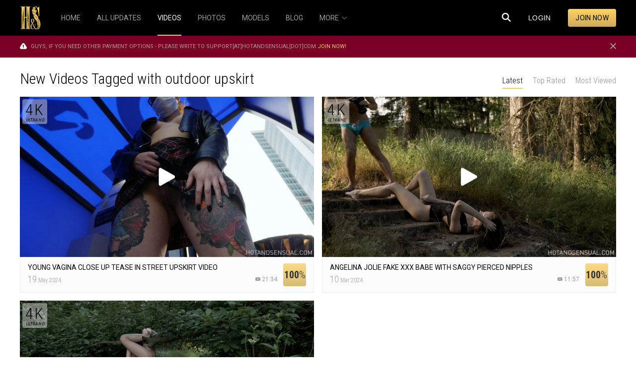

--- FILE ---
content_type: text/html; charset=UTF-8
request_url: https://hotandsensual.com/videos/tags/outdoor-upskirt/
body_size: 12375
content:
<!DOCTYPE html>
<html lang="en">
<head>
	
	<title>Outdoor upskirt in HQ xxx videos and erotic sex clips</title>
	<meta http-equiv="Content-Type" content="text/html; charset=utf-8"/>
	<meta name="description" content="Watch new high-quality xxx vids with outdoor upskirt online and download 4K Ultra HD sexy clips featuring best amateur pornstars"/>
	<meta name="keywords" content=""/>
	<meta name="viewport" content="width=device-width, initial-scale=1">

	
	<link rel="stylesheet" type="text/css" href="https://hotandsensual.com/css/assets.css?v=534" media="all">
	<link rel="stylesheet" type="text/css" href="https://hotandsensual.com/css/all.css?v=46" media="all">

	
	<script>
		var pageContext = {
															loginUrl: 'https://hotandsensual.com/login-required/'
		};
	</script>

	<script src="https://www.google.com/recaptcha/api.js?onload=recaptchaOnLoad&render=explicit"></script>

        <!-- Google Tag Manager -->
        <script>(function(w,d,s,l,i){w[l]=w[l]||[];w[l].push({'gtm.start':
        new Date().getTime(),event:'gtm.js'});var f=d.getElementsByTagName(s)[0],
        j=d.createElement(s),dl=l!='dataLayer'?'&l='+l:'';j.async=true;j.src=
        'https://www.googletagmanager.com/gtm.js?id='+i+dl;f.parentNode.insertBefore(j,f);
        })(window,document,'script','dataLayer','GTM-NHTMP7H');</script>
        <!-- End Google Tag Manager -->

			<link href="https://hotandsensual.com/rss/tags/outdoor-upskirt/" rel="alternate" type="application/rss+xml"/>
	
        
			<link href="https://hotandsensual.com/videos/tags/outdoor-upskirt/" rel="canonical"/>
	
			        
</head>
<body>

<!-- Google Tag Manager (noscript) -->
<noscript><iframe src="https://www.googletagmanager.com/ns.html?id=GTM-NHTMP7H"
height="0" width="0" style="display:none;visibility:hidden"></iframe></noscript>
<!-- End Google Tag Manager (noscript) -->

<div class="wrapper">
	<div class="header">
		<div class="container">
			<div class="holder">
				<div class="logo">
					<a href="https://hotandsensual.com">
						<img src="https://hotandsensual.com/images/logo.svg" alt="Hotandsensual">
					</a>
				</div>
									<div role="navigation" class="navigation priority-nav">
						<ul class="nav_holder overflow" style="height: 72px;">
							<li class="nav_menu_item">
								<a href="https://hotandsensual.com">
									<span>Home</span>
								</a>
							</li>
							<li class="nav_menu_item">
								<a href="https://hotandsensual.com/updates/">
									<span>All Updates</span>
								</a>
							</li>
							<li class="nav_menu_item selected">
								<a href="https://hotandsensual.com/videos/">
									<span>Videos</span>
								</a>
							</li>
							<li class="nav_menu_item">
								<a href="https://hotandsensual.com/photos/">
									<span>Photos</span>
								</a>
							</li>
							<li class="nav_menu_item">
								<a href="https://hotandsensual.com/models/">
									<span>Models</span>
								</a>
							</li>
							<li class="nav_menu_item ">
								<a href="https://hotandsensual.com/blog/">
									<span>Blog</span>
								</a>
							</li>
							<li class="overflow-nav show-inline-block">
								<div class="overflow-nav-list">
									<div class="nav_more" id="nav_menu_more">
										<div class="nav_menu_item">
											<b>
												<span>more</span>
												<i class="icon-arrow-more-down"></i>
											</b>
											<div class="nav_drop">
												<div class="wrap">
													<ul id="nav_menu_overflow" style="overflow: visible; height: auto;">
													</ul>
													<div class="social_drop">
														<div class="item_social">
															<a href="https://x.com/hotandsensual1" target="blank" rel="nofollow">
																<i class="icon-tw"></i>
															</a>
														</div>
														<div class="item_social">
															<a href="https://www.facebook.com/HS.chicks/" rel="nofollow" target="_blank">
																<i class="icon-fb"></i>
															</a>
														</div>
														<div class="item_social">
															<a href="https://www.instagram.com/HS.chicks/" rel="nofollow" target="_blank">
																<i class="icon-instagram"></i>
															</a>
														</div>
													</div>
												</div>
											</div>
										</div>
									</div>
								</div>
							</li>
						</ul>
					</div>
					<div class="search">
						<div class="form_view animated" style="left: 83px; right: 194px;">
							<form id="search_form" action="https://hotandsensual.com/search/" method="get" data-url="https://hotandsensual.com/search/%QUERY%/">
								<div class="wrap">
									<input type="text" class="input" name="q" placeholder="Search" value=""/>
									<button type="button" class="btn_search search-button">
										<i class="icon-search"></i>
									</button>
								</div>
							</form>
						</div>
						<button type="button" class="button_search">
							<i class="icon-search"></i>
						</button>
					</div>
					<div class="button_wrap">
													<div class="button_field logo">
								<button type="button" class="link" data-toggle="modal" data-target="#login">Login</button>
							</div>
												<div class="button_field second hide action_cancel">
							<a href="#" class="link">Cancel</a>
						</div>
																			<div class="button_field second">
								<a href="https://hotandsensual.com/signup/" class="button" rel="nofollow">Join now</a>
							</div>
											</div>
							</div>
		</div>
	</div>
	<div class="main">

			<div class="notification_inner 1">
			<div class="container">
				<div class="hold">
					<i class="icon-warnning"></i>
					<span class="notify_content">
						Guys, if you need other payment options - please write to support[at]hotandsensual[dot]com 
													<a href="https://hotandsensual.com/signup/" class="link">Join now!</a>
																							</span>
					<div class="close js-close">
						<i class="icon-close-over"></i>
					</div>
				</div>
			</div>
		</div>
	


<div class="main_thumbs">
	<div class="container_outside">
		<div class="columns">
			<div class="column asd">
				
			</div>
			<div class="column second">
				<div class="container">
										<div id="list_videos_common_videos_list" class="box-thumbs" data-sort="post_date">
				
	
						<div class="headline">
		<div class="flex">
			<h1 class="title">				New Videos Tagged with outdoor upskirt			</h1>																														<div class="sort_item second">
							<div class="wrap">
								<div class="sort">
									<div class="wrap">
										<div class="item js-sort selected">
											<a data-action="ajax" data-container-id="list_videos_common_videos_list_sort_list" data-block-id="list_videos_common_videos_list" data-parameters="is_private:0;sort_by:post_date">Latest</a>
										</div>
										<div class="item js-sort ">
											<a data-action="ajax" data-container-id="list_videos_common_videos_list_sort_list" data-block-id="list_videos_common_videos_list" data-parameters="is_private:0;sort_by:rating">Top Rated</a>
										</div>
										<div class="item js-sort ">
											<a data-action="ajax" data-container-id="list_videos_common_videos_list_sort_list" data-block-id="list_videos_common_videos_list" data-parameters="is_private:0;sort_by:video_viewed">Most Viewed</a>
										</div>
																																																	</div>
								</div>
							</div>
						</div>
														</div>
			</div>


	<div class="thumbs block_content large static" id="list_videos_common_videos_list_items">
											<div class="thumb item js-item">
																<div class="thumb_wraped">
											<a href="https://hotandsensual.com/video/young-vagina-close-up-tease-in-street-upskirt-video/" title="Young vagina close up tease in street upskirt video" class="th">
																						<div class="quality">
									<span>4k</span>
									<em>ultra hd</em>
								</div>
																												 
																						<span class="stick ">
																							</span>
							<i class="icon-btn-play"></i>
							<span class="wrap_image">
								<img class="lazyload" data-src="https://hotandsensual.com/contents/videos_screenshots/0/29/590x332/83.jpg" alt="Young vagina close up tease in street upskirt video" data-cnt="155"   width="590" height="332"/>
							</span>
													</a>
												<span class="inform">
								<span class="col">
									<span class="desc">Young vagina close up tease in street upskirt video</span>
									<span class="sub">
										<span class="date"><span class="number">19</span> May 2024</span>
										<span class="date"></span>
										<span class="time">
											<i class="icon-youtube-play"></i>
											<span>21:34</span>
										</span>
									</span>
								</span>
								<span class="col second">
									<span class="rate">
																														<strong>100</strong>%
									</span>
								</span>
							</span>
						</div>
									</div>
							<div class="thumb item js-item">
																<div class="thumb_wraped">
											<a href="https://hotandsensual.com/video/angelina-jolie-fake-xxx-babe-with-saggy-pierced-nipples/" title="Angelina Jolie fake xxx babe with saggy pierced nipples" class="th">
																						<div class="quality">
									<span>4k</span>
									<em>ultra hd</em>
								</div>
																												 
																						<span class="stick ">
																							</span>
							<i class="icon-btn-play"></i>
							<span class="wrap_image">
								<img class="lazyload" data-src="https://hotandsensual.com/contents/videos_screenshots/0/24/590x332/23.jpg" alt="Angelina Jolie fake xxx babe with saggy pierced nipples" data-cnt="55"   width="590" height="332"/>
							</span>
													</a>
												<span class="inform">
								<span class="col">
									<span class="desc">Angelina Jolie fake xxx babe with saggy pierced nipples</span>
									<span class="sub">
										<span class="date"><span class="number">10</span> Mar 2024</span>
										<span class="date"></span>
										<span class="time">
											<i class="icon-youtube-play"></i>
											<span>11:57</span>
										</span>
									</span>
								</span>
								<span class="col second">
									<span class="rate">
																														<strong>100</strong>%
									</span>
								</span>
							</span>
						</div>
									</div>
							<div class="thumb item js-item">
																<div class="thumb_wraped">
											<a href="https://hotandsensual.com/video/nude-photoshoot-in-public-with-crazy-blonde-girl/" title="Nude photoshoot in public with crazy blonde girl" class="th">
																						<div class="quality">
									<span>4k</span>
									<em>ultra hd</em>
								</div>
																												 
																						<span class="stick ">
																							</span>
							<i class="icon-btn-play"></i>
							<span class="wrap_image">
								<img class="lazyload" data-src="https://hotandsensual.com/contents/videos_screenshots/0/23/590x332/30.jpg" alt="Nude photoshoot in public with crazy blonde girl" data-cnt="42"   width="590" height="332"/>
							</span>
													</a>
												<span class="inform">
								<span class="col">
									<span class="desc">Nude photoshoot in public with crazy blonde girl</span>
									<span class="sub">
										<span class="date"><span class="number">18</span> Feb 2024</span>
										<span class="date"></span>
										<span class="time">
											<i class="icon-youtube-play"></i>
											<span>9:32</span>
										</span>
									</span>
								</span>
								<span class="col second">
									<span class="rate">
																														<strong>100</strong>%
									</span>
								</span>
							</span>
						</div>
									</div>
								</div>

				
</div>
				
				</div>
									<div class="main_tags">
							<div class="container" id="list_tags_tags_videos">
				<div class="holder">
	<div class="headline">
		<div class="flex">
			<h2 class="title">Tags</h2>
			<div class="sort">
				<div class="wrap">
																											<div class="wrap" id="list_tags_tags_videos_sort_list">
															<div class="item selected">
									<a class="js-tags-btn" data-action="ajax" data-container-id="list_tags_tags_videos_sort_list" data-block-id="list_tags_tags_videos" data-parameters="sort_by_tag:rand()">Random</a>
								</div>
															<div class="item">
									<a class="js-tags-btn" data-action="ajax" data-container-id="list_tags_tags_videos_sort_list" data-block-id="list_tags_tags_videos" data-parameters="sort_by_tag:tag asc">A-Z</a>
								</div>
															<div class="item" style="padding-right: 0;">
									<a class="js-tags-btn" data-action="ajax" data-container-id="list_tags_tags_videos_sort_list" data-block-id="list_tags_tags_videos" data-parameters="sort_by_tag:total_videos">Most Used</a>
								</div>
							 
						</div>
									</div>
			</div>
		</div>
	</div>
	<div class="tags_az js-tags tags">
																													<div class="item">
													<a href="https://hotandsensual.com/videos/tags/naked-in-forest/">naked in forest</a>
											</div>
																<div class="item">
													<a href="https://hotandsensual.com/videos/tags/petite-bubble-butt/">petite bubble butt</a>
											</div>
																<div class="item">
													<a href="https://hotandsensual.com/videos/tags/wet-see-through/">wet see through</a>
											</div>
																<div class="item">
													<a href="https://hotandsensual.com/videos/tags/tiny-perky-tits/">tiny perky tits</a>
											</div>
																<div class="item">
													<a href="https://hotandsensual.com/videos/tags/breast-flashing/">breast flashing</a>
											</div>
																<div class="item">
													<a href="https://hotandsensual.com/videos/tags/thick-eyebrows-porn/">thick eyebrows porn</a>
											</div>
																<div class="item">
													<a href="https://hotandsensual.com/videos/tags/busty-pregnant/">busty pregnant</a>
											</div>
																<div class="item">
													<a href="https://hotandsensual.com/videos/tags/smiling-nude/">smiling nude</a>
											</div>
																<div class="item">
													<a href="https://hotandsensual.com/videos/tags/bandana-porn/">bandana porn</a>
											</div>
																<div class="item">
													<a href="https://hotandsensual.com/videos/tags/girls-with-no-tits/">girls with no tits</a>
											</div>
																<div class="item">
													<a href="https://hotandsensual.com/videos/tags/smokey-eyes-porn/">smokey eyes porn</a>
											</div>
																<div class="item">
													<a href="https://hotandsensual.com/videos/tags/nerd-tits/">nerd tits</a>
											</div>
																<div class="item">
													<a href="https://hotandsensual.com/videos/tags/scarf-porn/">scarf porn</a>
											</div>
																<div class="item">
													<a href="https://hotandsensual.com/videos/tags/curvy-pawg/">curvy pawg</a>
											</div>
																<div class="item">
													<a href="https://hotandsensual.com/videos/tags/ropes-porn/">ropes porn</a>
											</div>
																<div class="item">
													<a href="https://hotandsensual.com/videos/tags/boobs-hanging-out/">boobs hanging out</a>
											</div>
																<div class="item">
													<a href="https://hotandsensual.com/videos/tags/between-legs-porn/">between legs porn</a>
											</div>
																<div class="item">
													<a href="https://hotandsensual.com/videos/tags/pornstar-crying/">pornstar crying</a>
											</div>
																<div class="item">
													<a href="https://hotandsensual.com/videos/tags/girls-take-off-underwear/">girls take off underwear</a>
											</div>
																<div class="item">
													<a href="https://hotandsensual.com/videos/tags/frizzy-hair-porn/">frizzy hair porn</a>
											</div>
																<div class="item">
													<a href="https://hotandsensual.com/videos/tags/long-hair-pron/">long hair pron</a>
											</div>
																<div class="item">
													<a href="https://hotandsensual.com/videos/tags/big-tits-squeezed/">big tits squeezed</a>
											</div>
																<div class="item">
													<a href="https://hotandsensual.com/videos/tags/lingerie-strip/">lingerie strip</a>
											</div>
																<div class="item">
													<a href="https://hotandsensual.com/videos/tags/thick-white-chicks/">thick white chicks</a>
											</div>
																<div class="item">
													<a href="https://hotandsensual.com/videos/tags/rear-view-pussy/">rear view pussy</a>
											</div>
																<div class="item">
													<a href="https://hotandsensual.com/videos/tags/dark-labia-por/">dark labia por</a>
											</div>
																<div class="item">
													<a href="https://hotandsensual.com/videos/tags/brown-areolas/">brown areolas</a>
											</div>
																<div class="item">
													<a href="https://hotandsensual.com/videos/tags/clit-fingering/">clit fingering</a>
											</div>
																<div class="item">
													<a href="https://hotandsensual.com/videos/tags/thigh-gap-porn/">thigh gap porn</a>
											</div>
																<div class="item">
													<a href="https://hotandsensual.com/videos/tags/naked-underwater/">naked underwater</a>
											</div>
																<div class="item">
													<a href="https://hotandsensual.com/videos/tags/big-booty-models/">big booty models</a>
											</div>
																<div class="item">
													<a href="https://hotandsensual.com/videos/tags/zipper-porn/">zipper porn</a>
											</div>
																<div class="item">
													<a href="https://hotandsensual.com/videos/tags/pussy-flash/">pussy flash</a>
											</div>
																<div class="item">
													<a href="https://hotandsensual.com/videos/tags/female-orgasms-solo/">female orgasms solo</a>
											</div>
																<div class="item">
													<a href="https://hotandsensual.com/videos/tags/nylon-fetish-porn/">nylon fetish porn</a>
											</div>
																<div class="item">
													<a href="https://hotandsensual.com/videos/tags/rear-cameltoe/">rear cameltoe</a>
											</div>
																<div class="item">
													<a href="https://hotandsensual.com/videos/tags/trimmed-pussy/">trimmed pussy</a>
											</div>
																<div class="item">
													<a href="https://hotandsensual.com/videos/tags/topless-tits/">topless tits</a>
											</div>
																<div class="item">
													<a href="https://hotandsensual.com/videos/tags/pulling-down-her-panties/">pulling down her panties</a>
											</div>
																<div class="item">
													<a href="https://hotandsensual.com/videos/tags/blonde-model-porn/">blonde model porn</a>
											</div>
																<div class="item">
													<a href="https://hotandsensual.com/videos/tags/nude-in-high-heels/">nude in high heels</a>
											</div>
																<div class="item">
													<a href="https://hotandsensual.com/videos/tags/extreme-horny/">extreme horny</a>
											</div>
																<div class="item">
													<a href="https://hotandsensual.com/videos/tags/naked-contortion/">naked contortion</a>
											</div>
																<div class="item">
													<a href="https://hotandsensual.com/videos/tags/teasing-stripping/">teasing stripping</a>
											</div>
																<div class="item">
													<a href="https://hotandsensual.com/videos/tags/young-saggy-boobs/">young saggy boobs</a>
											</div>
																<div class="item">
													<a href="https://hotandsensual.com/videos/tags/negligee-porn/">negligee porn</a>
											</div>
																<div class="item hidden">
													<a href="https://hotandsensual.com/videos/tags/cleavage-tits/">cleavage tits</a>
											</div>
																<div class="item hidden">
													<a href="https://hotandsensual.com/videos/tags/naked-tattooed-chicks/">naked tattooed chicks</a>
											</div>
																<div class="item hidden">
													<a href="https://hotandsensual.com/videos/tags/walking-porn/">walking porn</a>
											</div>
																<div class="item hidden">
													<a href="https://hotandsensual.com/videos/tags/white-shirt-porn/">white shirt porn</a>
											</div>
																<div class="item hidden">
													<a href="https://hotandsensual.com/videos/tags/tank-top-tits/">tank top tits</a>
											</div>
																<div class="item hidden">
													<a href="https://hotandsensual.com/videos/tags/standing-nudes/">standing nudes</a>
											</div>
																<div class="item hidden">
													<a href="https://hotandsensual.com/videos/tags/sexy-hands-porn/">sexy hands porn</a>
											</div>
																<div class="item hidden">
													<a href="https://hotandsensual.com/videos/tags/juicy-labia/">juicy labia</a>
											</div>
																<div class="item hidden">
													<a href="https://hotandsensual.com/videos/tags/nude-in-the-woods/">nude in the woods</a>
											</div>
																<div class="item hidden">
													<a href="https://hotandsensual.com/videos/tags/slap-face-porn/">slap face porn</a>
											</div>
																<div class="item hidden">
													<a href="https://hotandsensual.com/videos/tags/non-nude-pornstars/">non nude pornstars</a>
											</div>
																<div class="item hidden">
													<a href="https://hotandsensual.com/videos/tags/flirty-babes/">flirty babes</a>
											</div>
																<div class="item hidden">
													<a href="https://hotandsensual.com/videos/tags/pawg-shorts/">pawg shorts</a>
											</div>
																<div class="item hidden">
													<a href="https://hotandsensual.com/videos/tags/outdoor-tits/">outdoor tits</a>
											</div>
																<div class="item hidden">
													<a href="https://hotandsensual.com/videos/tags/tits-through-shirt/">tits through shirt</a>
											</div>
																<div class="item hidden">
													<a href="https://hotandsensual.com/videos/tags/black-lace-porn/">black lace porn</a>
											</div>
																<div class="item hidden">
													<a href="https://hotandsensual.com/videos/tags/military-uniform-porn/">military uniform porn</a>
											</div>
																<div class="item hidden">
													<a href="https://hotandsensual.com/videos/tags/shouting-porn/">shouting porn</a>
											</div>
																<div class="item hidden">
													<a href="https://hotandsensual.com/videos/tags/tiny-booty/">tiny booty</a>
											</div>
																<div class="item hidden">
													<a href="https://hotandsensual.com/videos/tags/sundresses-porn/">sundresses porn</a>
											</div>
																<div class="item hidden">
													<a href="https://hotandsensual.com/videos/tags/flashing-the-gash/">flashing the gash</a>
											</div>
																<div class="item hidden">
													<a href="https://hotandsensual.com/videos/tags/blue-latex-porn/">blue latex porn</a>
											</div>
																<div class="item hidden">
													<a href="https://hotandsensual.com/videos/tags/crazy-girl-porn/">crazy girl porn</a>
											</div>
																<div class="item hidden">
													<a href="https://hotandsensual.com/videos/tags/pubic-hair-porn/">pubic hair porn</a>
											</div>
																<div class="item hidden">
													<a href="https://hotandsensual.com/videos/tags/boobs-out-of-shirt/">boobs out of shirt</a>
											</div>
																<div class="item hidden">
													<a href="https://hotandsensual.com/videos/tags/lotion-porn/">lotion porn</a>
											</div>
																<div class="item hidden">
													<a href="https://hotandsensual.com/videos/tags/shaved-fanny/">shaved fanny</a>
											</div>
																<div class="item hidden">
													<a href="https://hotandsensual.com/videos/tags/transparent-porn/">transparent porn</a>
											</div>
																<div class="item hidden">
													<a href="https://hotandsensual.com/videos/tags/platform-heels-porn/">platform heels porn</a>
											</div>
																<div class="item hidden">
													<a href="https://hotandsensual.com/videos/tags/romantic-girls-porn/">romantic girls porn</a>
											</div>
																<div class="item hidden">
													<a href="https://hotandsensual.com/videos/tags/black-leggings-porn/">black leggings porn</a>
											</div>
																<div class="item hidden">
													<a href="https://hotandsensual.com/videos/tags/sexy-thick-thighs/">sexy thick thighs</a>
											</div>
																<div class="item hidden">
													<a href="https://hotandsensual.com/videos/tags/big-legs-nude/">big legs nude</a>
											</div>
																<div class="item hidden">
													<a href="https://hotandsensual.com/videos/tags/bushy-pussy/">bushy pussy</a>
											</div>
																<div class="item hidden">
													<a href="https://hotandsensual.com/videos/tags/nude-car-wash/">nude car wash</a>
											</div>
																<div class="item hidden">
													<a href="https://hotandsensual.com/videos/tags/fit-chick-porn/">fit chick porn</a>
											</div>
																<div class="item hidden">
													<a href="https://hotandsensual.com/videos/tags/rubbing-nipples/">rubbing nipples</a>
											</div>
																<div class="item hidden">
													<a href="https://hotandsensual.com/videos/tags/rubbing-panties/">rubbing panties</a>
											</div>
																<div class="item hidden">
													<a href="https://hotandsensual.com/videos/tags/perfect-shaped-tits/">perfect shaped tits</a>
											</div>
																<div class="item hidden">
													<a href="https://hotandsensual.com/videos/tags/black-tights-porn/">black tights porn</a>
											</div>
																<div class="item hidden">
													<a href="https://hotandsensual.com/videos/tags/chemise-porn/">chemise porn</a>
											</div>
																<div class="item hidden">
													<a href="https://hotandsensual.com/videos/tags/undressing-in-public/">undressing in public</a>
											</div>
																<div class="item hidden">
													<a href="https://hotandsensual.com/videos/tags/medium-size-tits/">medium size tits</a>
											</div>
																<div class="item hidden">
													<a href="https://hotandsensual.com/videos/tags/kinky-nude/">kinky nude</a>
											</div>
																<div class="item hidden">
													<a href="https://hotandsensual.com/videos/tags/dirty-feet-porn/">dirty feet porn</a>
											</div>
																<div class="item hidden">
													<a href="https://hotandsensual.com/videos/tags/deep-cameltoe/">deep cameltoe</a>
											</div>
																<div class="item hidden">
													<a href="https://hotandsensual.com/videos/tags/nude-armpits/">nude armpits</a>
											</div>
																<div class="item hidden">
													<a href="https://hotandsensual.com/videos/tags/bubble-tits/">bubble tits</a>
											</div>
																<div class="item hidden">
													<a href="https://hotandsensual.com/videos/tags/pierced-nipples-nude/">pierced nipples nude</a>
											</div>
																<div class="item hidden">
													<a href="https://hotandsensual.com/videos/tags/tits-out-of-dress/">tits out of dress</a>
											</div>
																<div class="item hidden">
													<a href="https://hotandsensual.com/videos/tags/sports-bra-porn/">sports bra porn</a>
											</div>
																<div class="item hidden">
													<a href="https://hotandsensual.com/videos/tags/hourglass-figure-nude/">hourglass figure nude</a>
											</div>
																<div class="item hidden">
													<a href="https://hotandsensual.com/videos/tags/finger-licking-porn/">finger licking porn</a>
											</div>
																<div class="item hidden">
													<a href="https://hotandsensual.com/videos/tags/amateur-public-nudity/">amateur public nudity</a>
											</div>
																<div class="item hidden">
													<a href="https://hotandsensual.com/videos/tags/long-boots-porn/">long boots porn</a>
											</div>
																<div class="item hidden">
													<a href="https://hotandsensual.com/videos/tags/small-boobs-big-ass/">small boobs big ass</a>
											</div>
																<div class="item hidden">
													<a href="https://hotandsensual.com/videos/tags/solo-girl-fingering/">solo girl fingering</a>
											</div>
																<div class="item hidden">
													<a href="https://hotandsensual.com/videos/tags/outdoor-upskirt/">outdoor upskirt</a>
											</div>
																<div class="item hidden">
													<a href="https://hotandsensual.com/videos/tags/behind-the-porn/">behind the porn</a>
											</div>
																<div class="item hidden">
													<a href="https://hotandsensual.com/videos/tags/big-busty-boobs/">big busty boobs</a>
											</div>
																<div class="item hidden">
													<a href="https://hotandsensual.com/videos/tags/denim-porn/">denim porn</a>
											</div>
																<div class="item hidden">
													<a href="https://hotandsensual.com/videos/tags/tiny-waist-porn/">tiny waist porn</a>
											</div>
																<div class="item hidden">
													<a href="https://hotandsensual.com/videos/tags/vans-porn/">vans porn</a>
											</div>
																<div class="item hidden">
													<a href="https://hotandsensual.com/videos/tags/ponytail-girl-porn/">ponytail girl porn</a>
											</div>
																<div class="item hidden">
													<a href="https://hotandsensual.com/videos/tags/loud-screaming-porn/">loud screaming porn</a>
											</div>
																<div class="item hidden">
													<a href="https://hotandsensual.com/videos/tags/sunglass-porn/">sunglass porn</a>
											</div>
																<div class="item hidden">
													<a href="https://hotandsensual.com/videos/tags/one-piece-bathing-suit-porn/">one piece bathing suit porn</a>
											</div>
																<div class="item hidden">
													<a href="https://hotandsensual.com/videos/tags/green-eyes-porn/">green eyes porn</a>
											</div>
																<div class="item hidden">
													<a href="https://hotandsensual.com/videos/tags/tiny-puffy-tits/">tiny puffy tits</a>
											</div>
																<div class="item hidden">
													<a href="https://hotandsensual.com/videos/tags/amateur-lingerie/">amateur lingerie</a>
											</div>
																<div class="item hidden">
													<a href="https://hotandsensual.com/videos/tags/big-naturals-nude/">big naturals nude</a>
											</div>
																<div class="item hidden">
													<a href="https://hotandsensual.com/videos/tags/fishnet-fetish/">fishnet fetish</a>
											</div>
																<div class="item hidden">
													<a href="https://hotandsensual.com/videos/tags/big-lips-fetish/">big lips fetish</a>
											</div>
																<div class="item hidden">
													<a href="https://hotandsensual.com/videos/tags/round-ass-porn/">round ass porn</a>
											</div>
																<div class="item hidden">
													<a href="https://hotandsensual.com/videos/tags/plaid-skirt-porn/">plaid skirt porn</a>
											</div>
																<div class="item hidden">
													<a href="https://hotandsensual.com/videos/tags/leather-jacket-porn/">leather jacket porn</a>
											</div>
																<div class="item hidden">
													<a href="https://hotandsensual.com/videos/tags/lace-bodysuit-porn/">lace bodysuit porn</a>
											</div>
																<div class="item hidden">
													<a href="https://hotandsensual.com/videos/tags/legs-together-porn/">legs together porn</a>
											</div>
																<div class="item hidden">
													<a href="https://hotandsensual.com/videos/tags/girls-in-latex-porn/">girls in latex porn</a>
											</div>
																<div class="item hidden">
													<a href="https://hotandsensual.com/videos/tags/white-dress-porn/">white dress porn</a>
											</div>
																<div class="item hidden">
													<a href="https://hotandsensual.com/videos/tags/thicc-naked-girls/">thicc naked girls</a>
											</div>
																<div class="item hidden">
													<a href="https://hotandsensual.com/videos/tags/earrings-porn/">earrings porn</a>
											</div>
																<div class="item hidden">
													<a href="https://hotandsensual.com/videos/tags/red-nails-porn/">red nails porn</a>
											</div>
																<div class="item hidden">
													<a href="https://hotandsensual.com/videos/tags/painted-nails-porn/">painted nails porn</a>
											</div>
																<div class="item hidden">
													<a href="https://hotandsensual.com/videos/tags/big-boobs-cleavage/">big boobs cleavage</a>
											</div>
																<div class="item hidden">
													<a href="https://hotandsensual.com/videos/tags/spread-eagle-women/">spread eagle women</a>
											</div>
																<div class="item hidden">
													<a href="https://hotandsensual.com/videos/tags/long-legged-babes/">long legged babes</a>
											</div>
																<div class="item hidden">
													<a href="https://hotandsensual.com/videos/tags/naked-from-behind/">naked from behind</a>
											</div>
																<div class="item hidden">
													<a href="https://hotandsensual.com/videos/tags/gorgeous-busty/">gorgeous busty</a>
											</div>
																<div class="item hidden">
													<a href="https://hotandsensual.com/videos/tags/pregnant-belly-porn/">pregnant belly porn</a>
											</div>
																<div class="item hidden">
													<a href="https://hotandsensual.com/videos/tags/firm-round-tits/">firm round tits</a>
											</div>
																<div class="item hidden">
													<a href="https://hotandsensual.com/videos/tags/black-nails-porn/">black nails porn</a>
											</div>
																<div class="item hidden">
													<a href="https://hotandsensual.com/videos/tags/big-bare-tits/">big bare tits</a>
											</div>
																<div class="item hidden">
													<a href="https://hotandsensual.com/videos/tags/dark-hair-porn/">dark hair porn</a>
											</div>
																<div class="item hidden">
													<a href="https://hotandsensual.com/videos/tags/pretty-face-porn/">pretty face porn</a>
											</div>
																<div class="item hidden">
													<a href="https://hotandsensual.com/videos/tags/sexy-preggo/">sexy preggo</a>
											</div>
																<div class="item hidden">
													<a href="https://hotandsensual.com/videos/tags/huge-areola-tits/">huge areola tits</a>
											</div>
																<div class="item hidden">
													<a href="https://hotandsensual.com/videos/tags/dress-upskirt/">dress upskirt</a>
											</div>
																<div class="item hidden">
													<a href="https://hotandsensual.com/videos/tags/curly-girl-porn/">curly girl porn</a>
											</div>
																<div class="item hidden">
													<a href="https://hotandsensual.com/videos/tags/inked-porn/">inked porn</a>
											</div>
																<div class="item hidden">
													<a href="https://hotandsensual.com/videos/tags/flat-tummy-nude/">flat tummy nude</a>
											</div>
																<div class="item hidden">
													<a href="https://hotandsensual.com/videos/tags/tan-line-ass/">tan line ass</a>
											</div>
																<div class="item hidden">
													<a href="https://hotandsensual.com/videos/tags/big-areola-boobs/">big areola boobs</a>
											</div>
																<div class="item hidden">
													<a href="https://hotandsensual.com/videos/tags/long-dress-porn/">long dress porn</a>
											</div>
																<div class="item hidden">
													<a href="https://hotandsensual.com/videos/tags/wavy-hair-porn/">wavy hair porn</a>
											</div>
																<div class="item hidden">
													<a href="https://hotandsensual.com/videos/tags/mirror-porn/">mirror porn</a>
											</div>
																<div class="item hidden">
													<a href="https://hotandsensual.com/videos/tags/floppy-boobs/">floppy boobs</a>
											</div>
																<div class="item hidden">
													<a href="https://hotandsensual.com/videos/tags/red-lipstick-porn/">red lipstick porn</a>
											</div>
																<div class="item hidden">
													<a href="https://hotandsensual.com/videos/tags/duck-face-porn/">duck face porn</a>
											</div>
																<div class="item hidden">
													<a href="https://hotandsensual.com/videos/tags/toe-fetish/">toe fetish</a>
											</div>
																<div class="item hidden">
													<a href="https://hotandsensual.com/videos/tags/getting-horny-porn/">getting horny porn</a>
											</div>
																<div class="item hidden">
													<a href="https://hotandsensual.com/videos/tags/leather-leggings-pornstar/">leather leggings pornstar</a>
											</div>
																<div class="item hidden">
													<a href="https://hotandsensual.com/videos/tags/laughing-porn/">laughing porn</a>
											</div>
																<div class="item hidden">
													<a href="https://hotandsensual.com/videos/tags/2160p-porn/">2160p porn</a>
											</div>
																<div class="item hidden">
													<a href="https://hotandsensual.com/videos/tags/ripped-jeans-porn/">ripped jeans porn</a>
											</div>
																<div class="item hidden">
													<a href="https://hotandsensual.com/videos/tags/belly-button-fetish/">belly button fetish</a>
											</div>
																<div class="item hidden">
													<a href="https://hotandsensual.com/videos/tags/nice-b-cup-tits/">nice b cup tits</a>
											</div>
																<div class="item hidden">
													<a href="https://hotandsensual.com/videos/tags/candid-short-shorts/">candid short shorts</a>
											</div>
																<div class="item hidden">
													<a href="https://hotandsensual.com/videos/tags/small-breasts-big-nipples/">small breasts big nipples</a>
											</div>
																<div class="item hidden">
													<a href="https://hotandsensual.com/videos/tags/thong-tease/">thong tease</a>
											</div>
																<div class="item hidden">
													<a href="https://hotandsensual.com/videos/tags/sexy-small-nipples/">sexy small nipples</a>
											</div>
																<div class="item hidden">
													<a href="https://hotandsensual.com/videos/tags/toned-girl-porn/">toned girl porn</a>
											</div>
																<div class="item hidden">
													<a href="https://hotandsensual.com/videos/tags/small-wet-tits/">small wet tits</a>
											</div>
																<div class="item hidden">
													<a href="https://hotandsensual.com/videos/tags/cowboy-hat-porn/">cowboy hat porn</a>
											</div>
																<div class="item hidden">
													<a href="https://hotandsensual.com/videos/tags/small-perky-boobs/">small perky boobs</a>
											</div>
																<div class="item hidden">
													<a href="https://hotandsensual.com/videos/tags/big-butt-amateur/">big butt amateur</a>
											</div>
																<div class="item hidden">
													<a href="https://hotandsensual.com/videos/tags/wet-look-porn/">wet look porn</a>
											</div>
																<div class="item hidden">
													<a href="https://hotandsensual.com/videos/tags/nipple-squeezing-porn/">nipple squeezing porn</a>
											</div>
																<div class="item hidden">
													<a href="https://hotandsensual.com/videos/tags/glasses-pornstars/">glasses pornstars</a>
											</div>
																<div class="item hidden">
													<a href="https://hotandsensual.com/videos/tags/thick-hair-porn/">thick hair porn</a>
											</div>
																<div class="item hidden">
													<a href="https://hotandsensual.com/videos/tags/black-boots-porn/">black boots porn</a>
											</div>
																<div class="item hidden">
													<a href="https://hotandsensual.com/videos/tags/close-up-masturbation/">close up masturbation</a>
											</div>
																<div class="item hidden">
													<a href="https://hotandsensual.com/videos/tags/boob-rub/">boob rub</a>
											</div>
																<div class="item hidden">
													<a href="https://hotandsensual.com/videos/tags/snap-crotch-porn/">snap crotch porn</a>
											</div>
																<div class="item hidden">
													<a href="https://hotandsensual.com/videos/tags/tongue-out-porn/">tongue out porn</a>
											</div>
																<div class="item hidden">
													<a href="https://hotandsensual.com/videos/tags/goosebumps-porn/">goosebumps porn</a>
											</div>
																<div class="item hidden">
													<a href="https://hotandsensual.com/videos/tags/fake-lips-porn/">fake lips porn</a>
											</div>
																<div class="item hidden">
													<a href="https://hotandsensual.com/videos/tags/panty-grind/">panty grind</a>
											</div>
																<div class="item hidden">
													<a href="https://hotandsensual.com/videos/tags/babes-undressing/">babes undressing</a>
											</div>
																<div class="item hidden">
													<a href="https://hotandsensual.com/videos/tags/hot-sexy-feet/">hot sexy feet</a>
											</div>
																<div class="item hidden">
													<a href="https://hotandsensual.com/videos/tags/small-firm-tits/">small firm tits</a>
											</div>
																<div class="item hidden">
													<a href="https://hotandsensual.com/videos/tags/back-dimple-porn/">back dimple porn</a>
											</div>
																<div class="item hidden">
													<a href="https://hotandsensual.com/videos/tags/shaved-cameltoe/">shaved cameltoe</a>
											</div>
																<div class="item hidden">
													<a href="https://hotandsensual.com/videos/tags/plump-ass/">plump ass</a>
											</div>
																<div class="item hidden">
													<a href="https://hotandsensual.com/videos/tags/silicone-lips-porn/">silicone lips porn</a>
											</div>
																<div class="item hidden">
													<a href="https://hotandsensual.com/videos/tags/tits-spilling-out/">tits spilling out</a>
											</div>
																<div class="item hidden">
													<a href="https://hotandsensual.com/videos/tags/feet-up-porn/">feet up porn</a>
											</div>
																<div class="item hidden">
													<a href="https://hotandsensual.com/videos/tags/pornstar-in-uniform/">pornstar in uniform</a>
											</div>
																<div class="item hidden">
													<a href="https://hotandsensual.com/videos/tags/yummy-boobs/">yummy boobs</a>
											</div>
																<div class="item hidden">
													<a href="https://hotandsensual.com/videos/tags/belly-piercing-porn/">belly piercing porn</a>
											</div>
																<div class="item hidden">
													<a href="https://hotandsensual.com/videos/tags/mole-porn/">mole porn</a>
											</div>
																<div class="item hidden">
													<a href="https://hotandsensual.com/videos/tags/risky-porn/">risky porn</a>
											</div>
																<div class="item hidden">
													<a href="https://hotandsensual.com/videos/tags/hairy-bush-girls/">hairy bush girls</a>
											</div>
																<div class="item hidden">
													<a href="https://hotandsensual.com/videos/tags/stunning-nudes/">stunning nudes</a>
											</div>
																<div class="item hidden">
													<a href="https://hotandsensual.com/videos/tags/big-pusy-lips/">big pusy lips</a>
											</div>
																<div class="item hidden">
													<a href="https://hotandsensual.com/videos/tags/lake-porn/">lake porn</a>
											</div>
																<div class="item hidden">
													<a href="https://hotandsensual.com/videos/tags/black-hair-nude/">black hair nude</a>
											</div>
																<div class="item hidden">
													<a href="https://hotandsensual.com/videos/tags/side-boob-nude/">side boob nude</a>
											</div>
																<div class="item hidden">
													<a href="https://hotandsensual.com/videos/tags/window-porn/">window porn</a>
											</div>
																<div class="item hidden">
													<a href="https://hotandsensual.com/videos/tags/amature-masturbation/">amature masturbation</a>
											</div>
																<div class="item hidden">
													<a href="https://hotandsensual.com/videos/tags/long-skirt-porn/">long skirt porn</a>
											</div>
																<div class="item hidden">
													<a href="https://hotandsensual.com/videos/tags/breast-tease/">breast tease</a>
											</div>
																<div class="item hidden">
													<a href="https://hotandsensual.com/videos/tags/umbrella-porn/">umbrella porn</a>
											</div>
																<div class="item hidden">
													<a href="https://hotandsensual.com/videos/tags/amateur-striptease/">amateur striptease</a>
											</div>
																<div class="item hidden">
													<a href="https://hotandsensual.com/videos/tags/flat-chested-tits/">flat chested tits</a>
											</div>
																<div class="item hidden">
													<a href="https://hotandsensual.com/videos/tags/long-toenails-porn/">long toenails porn</a>
											</div>
																<div class="item hidden">
													<a href="https://hotandsensual.com/videos/tags/soapy-nudes/">soapy nudes</a>
											</div>
																<div class="item hidden">
													<a href="https://hotandsensual.com/videos/tags/naked-girls-swimming/">naked girls swimming</a>
											</div>
																<div class="item hidden">
													<a href="https://hotandsensual.com/videos/tags/pancake-areolas/">pancake areolas</a>
											</div>
																<div class="item hidden">
													<a href="https://hotandsensual.com/videos/tags/raven-haired-porn/">raven haired porn</a>
											</div>
																<div class="item hidden">
													<a href="https://hotandsensual.com/videos/tags/4k-ultra-hd-porn/">4k ultra hd porn</a>
											</div>
																<div class="item hidden">
													<a href="https://hotandsensual.com/videos/tags/skinny-dipping-porn/">skinny dipping porn</a>
											</div>
																<div class="item hidden">
													<a href="https://hotandsensual.com/videos/tags/torn-jeans-porn/">torn jeans porn</a>
											</div>
																<div class="item hidden">
													<a href="https://hotandsensual.com/videos/tags/big-eyes-porn/">big eyes porn</a>
											</div>
																<div class="item hidden">
													<a href="https://hotandsensual.com/videos/tags/nude-splits/">nude splits</a>
											</div>
																<div class="item hidden">
													<a href="https://hotandsensual.com/videos/tags/backstage-nude/">backstage nude</a>
											</div>
																<div class="item hidden">
													<a href="https://hotandsensual.com/videos/tags/eye-socket-porn/">eye socket porn</a>
											</div>
																<div class="item hidden">
													<a href="https://hotandsensual.com/videos/tags/rollerblades-porn/">rollerblades porn</a>
											</div>
																<div class="item hidden">
													<a href="https://hotandsensual.com/videos/tags/legs-wide-open/">legs wide open</a>
											</div>
																<div class="item hidden">
													<a href="https://hotandsensual.com/videos/tags/big-hips-naked/">big hips naked</a>
											</div>
																<div class="item hidden">
													<a href="https://hotandsensual.com/videos/tags/fetish-babes/">fetish babes</a>
											</div>
																<div class="item hidden">
													<a href="https://hotandsensual.com/videos/tags/plaid-shirt-porn/">plaid shirt porn</a>
											</div>
																<div class="item hidden">
													<a href="https://hotandsensual.com/videos/tags/perfect-puffy-nipples/">perfect puffy nipples</a>
											</div>
																<div class="item hidden">
													<a href="https://hotandsensual.com/videos/tags/flat-stomach-porn/">flat stomach porn</a>
											</div>
																<div class="item hidden">
													<a href="https://hotandsensual.com/videos/tags/snapback-porn/">snapback porn</a>
											</div>
																<div class="item hidden">
													<a href="https://hotandsensual.com/videos/tags/eyeshadow-porn/">eyeshadow porn</a>
											</div>
																<div class="item hidden">
													<a href="https://hotandsensual.com/videos/tags/nude-girls-with-glasses/">nude girls with glasses</a>
											</div>
																<div class="item hidden">
													<a href="https://hotandsensual.com/videos/tags/big-flaps-porn/">big flaps porn</a>
											</div>
																<div class="item hidden">
													<a href="https://hotandsensual.com/videos/tags/loose-shirt-porn/">loose shirt porn</a>
											</div>
																<div class="item hidden">
													<a href="https://hotandsensual.com/videos/tags/peep-toe-porn/">peep toe porn</a>
											</div>
																<div class="item hidden">
													<a href="https://hotandsensual.com/videos/tags/braless-and-wet/">braless and wet</a>
											</div>
																<div class="item hidden">
													<a href="https://hotandsensual.com/videos/tags/against-the-wall-porn/">against the wall porn</a>
											</div>
																<div class="item hidden">
													<a href="https://hotandsensual.com/videos/tags/skinny-legs-porn/">skinny legs porn</a>
											</div>
																<div class="item hidden">
													<a href="https://hotandsensual.com/videos/tags/big-round-nipples/">big round nipples</a>
											</div>
																<div class="item hidden">
													<a href="https://hotandsensual.com/videos/tags/bra-stripping/">bra stripping</a>
											</div>
																<div class="item hidden">
													<a href="https://hotandsensual.com/videos/tags/river-porn/">river porn</a>
											</div>
																<div class="item hidden">
													<a href="https://hotandsensual.com/videos/tags/taking-off-panties/">taking off panties</a>
											</div>
																<div class="item hidden">
													<a href="https://hotandsensual.com/videos/tags/fingering-herself/">fingering herself</a>
											</div>
																<div class="item hidden">
													<a href="https://hotandsensual.com/videos/tags/girls-with-hairy-arms-porn/">girls with hairy arms porn</a>
											</div>
																<div class="item hidden">
													<a href="https://hotandsensual.com/videos/tags/naughty-babes/">naughty babes</a>
											</div>
																<div class="item hidden">
													<a href="https://hotandsensual.com/videos/tags/wet-blouse-porn/">wet blouse porn</a>
											</div>
																<div class="item hidden">
													<a href="https://hotandsensual.com/videos/tags/nerdy-pawg/">nerdy pawg</a>
											</div>
																<div class="item hidden">
													<a href="https://hotandsensual.com/videos/tags/perfect-pussy/">perfect pussy</a>
											</div>
																<div class="item hidden">
													<a href="https://hotandsensual.com/videos/tags/blue-eyes-pornstar/">blue eyes pornstar</a>
											</div>
																<div class="item hidden">
													<a href="https://hotandsensual.com/videos/tags/young-masterbating/">young masterbating</a>
											</div>
																<div class="item hidden">
													<a href="https://hotandsensual.com/videos/tags/lacy-lingerie-porn/">lacy lingerie porn</a>
											</div>
																<div class="item hidden">
													<a href="https://hotandsensual.com/videos/tags/beautiful-vulva/">beautiful vulva</a>
											</div>
																<div class="item hidden">
													<a href="https://hotandsensual.com/videos/tags/perfect-body-pornstar/">perfect body pornstar</a>
											</div>
																<div class="item hidden">
													<a href="https://hotandsensual.com/videos/tags/flat-booty-porn/">flat booty porn</a>
											</div>
																<div class="item hidden">
													<a href="https://hotandsensual.com/videos/tags/black-dressed-porn/">black dressed porn</a>
											</div>
																<div class="item hidden">
													<a href="https://hotandsensual.com/videos/tags/girls-crying-porn/">girls crying porn</a>
											</div>
																<div class="item hidden">
													<a href="https://hotandsensual.com/videos/tags/bracelet-porn/">bracelet porn</a>
											</div>
																<div class="item hidden">
													<a href="https://hotandsensual.com/videos/tags/sand-porn/">sand porn</a>
											</div>
																<div class="item hidden">
													<a href="https://hotandsensual.com/videos/tags/awesome-nipples/">awesome nipples</a>
											</div>
																<div class="item hidden">
													<a href="https://hotandsensual.com/videos/tags/combat-boots-porn/">combat boots porn</a>
											</div>
																<div class="item hidden">
													<a href="https://hotandsensual.com/videos/tags/upskirt-close-up/">upskirt close up</a>
											</div>
																<div class="item hidden">
													<a href="https://hotandsensual.com/videos/tags/view-from-below-porn/">view from below porn</a>
											</div>
																<div class="item hidden">
													<a href="https://hotandsensual.com/videos/tags/army-girl-porn/">army girl porn</a>
											</div>
																<div class="item hidden">
													<a href="https://hotandsensual.com/videos/tags/pleated-skirt-porn/">pleated skirt porn</a>
											</div>
																<div class="item hidden">
													<a href="https://hotandsensual.com/videos/tags/cameltoe-from-behind/">cameltoe from behind</a>
											</div>
																<div class="item hidden">
													<a href="https://hotandsensual.com/videos/tags/teen-boobies/">teen boobies</a>
											</div>
																<div class="item hidden">
													<a href="https://hotandsensual.com/videos/tags/meaty-vagina/">meaty vagina</a>
											</div>
																<div class="item hidden">
													<a href="https://hotandsensual.com/videos/tags/chunky-nipples/">chunky nipples</a>
											</div>
																<div class="item hidden">
													<a href="https://hotandsensual.com/videos/tags/medical-mask-porn/">medical mask porn</a>
											</div>
																<div class="item hidden">
													<a href="https://hotandsensual.com/videos/tags/sexy-underarms/">sexy underarms</a>
											</div>
																<div class="item hidden">
													<a href="https://hotandsensual.com/videos/tags/tanned-babes/">tanned babes</a>
											</div>
																<div class="item hidden">
													<a href="https://hotandsensual.com/videos/tags/2020-porn/">2020 porn</a>
											</div>
																<div class="item hidden">
													<a href="https://hotandsensual.com/videos/tags/cute-little-nipples/">cute little nipples</a>
											</div>
																<div class="item hidden">
													<a href="https://hotandsensual.com/videos/tags/removing-panties/">removing panties</a>
											</div>
																<div class="item hidden">
													<a href="https://hotandsensual.com/videos/tags/long-nails-pornstars/">long nails pornstars</a>
											</div>
																<div class="item hidden">
													<a href="https://hotandsensual.com/videos/tags/girls-in-tight-shorts/">girls in tight shorts</a>
											</div>
																<div class="item hidden">
													<a href="https://hotandsensual.com/videos/tags/ankle-socks-fetish/">ankle socks fetish</a>
											</div>
																<div class="item hidden">
													<a href="https://hotandsensual.com/videos/tags/horror-pron/">horror pron</a>
											</div>
																<div class="item hidden">
													<a href="https://hotandsensual.com/videos/tags/girls-open-legs/">girls open legs</a>
											</div>
																<div class="item hidden">
													<a href="https://hotandsensual.com/videos/tags/big-bubble-booty/">big bubble booty</a>
											</div>
																<div class="item hidden">
													<a href="https://hotandsensual.com/videos/tags/leather-gloves-porn/">leather gloves porn</a>
											</div>
																<div class="item hidden">
													<a href="https://hotandsensual.com/videos/tags/hairy-teen-pussy/">hairy teen pussy</a>
											</div>
																<div class="item hidden">
													<a href="https://hotandsensual.com/videos/tags/tan-lines-naked/">tan lines naked</a>
											</div>
																<div class="item hidden">
													<a href="https://hotandsensual.com/videos/tags/dessous-porn/">dessous porn</a>
											</div>
																<div class="item hidden">
													<a href="https://hotandsensual.com/videos/tags/big-sexy-calves/">big sexy calves</a>
											</div>
																<div class="item hidden">
													<a href="https://hotandsensual.com/videos/tags/cut-off-shorts-porn/">cut off shorts porn</a>
											</div>
																<div class="item hidden">
													<a href="https://hotandsensual.com/videos/tags/hairy-tan-lines/">hairy tan lines</a>
											</div>
																<div class="item hidden">
													<a href="https://hotandsensual.com/videos/tags/small-pointy-tits/">small pointy tits</a>
											</div>
																<div class="item hidden">
													<a href="https://hotandsensual.com/videos/tags/no-makeup-porn/">no makeup porn</a>
											</div>
																<div class="item hidden">
													<a href="https://hotandsensual.com/videos/tags/vulva-close-up/">vulva close up</a>
											</div>
																<div class="item hidden">
													<a href="https://hotandsensual.com/videos/tags/fake-eyelashes-porn/">fake eyelashes porn</a>
											</div>
																<div class="item hidden">
													<a href="https://hotandsensual.com/videos/tags/brown-eyed-porn/">brown eyed porn</a>
											</div>
																<div class="item hidden">
													<a href="https://hotandsensual.com/videos/tags/converse-shoes-porn/">converse shoes porn</a>
											</div>
																<div class="item hidden">
													<a href="https://hotandsensual.com/videos/tags/vest-porn/">vest porn</a>
											</div>
																<div class="item hidden">
													<a href="https://hotandsensual.com/videos/tags/naked-girls-shooting-guns/">naked girls shooting guns</a>
											</div>
																<div class="item hidden">
													<a href="https://hotandsensual.com/videos/tags/painted-toes-porn/">painted toes porn</a>
											</div>
																<div class="item hidden">
													<a href="https://hotandsensual.com/videos/tags/extra-small-tits/">extra small tits</a>
											</div>
																<div class="item hidden">
													<a href="https://hotandsensual.com/videos/tags/motorcycle-helmet-porn/">motorcycle helmet porn</a>
											</div>
																<div class="item hidden">
													<a href="https://hotandsensual.com/videos/tags/sponge-bath-porn/">sponge bath porn</a>
											</div>
																<div class="item hidden">
													<a href="https://hotandsensual.com/videos/tags/underwater-boobs/">underwater boobs</a>
											</div>
																<div class="item hidden">
													<a href="https://hotandsensual.com/videos/tags/trench-coat-porn/">trench coat porn</a>
											</div>
																<div class="item hidden">
													<a href="https://hotandsensual.com/videos/tags/perky-nips/">perky nips</a>
											</div>
																<div class="item hidden">
													<a href="https://hotandsensual.com/videos/tags/naked-outside/">naked outside</a>
											</div>
																<div class="item hidden">
													<a href="https://hotandsensual.com/videos/tags/girls-butts-in-panties/">girls butts in panties</a>
											</div>
																<div class="item hidden">
													<a href="https://hotandsensual.com/videos/tags/girl-spreading-her-legs/">girl spreading her legs</a>
											</div>
																<div class="item hidden">
													<a href="https://hotandsensual.com/videos/tags/bottomless-babes/">bottomless babes</a>
											</div>
																<div class="item hidden">
													<a href="https://hotandsensual.com/videos/tags/barefoot-nude/">barefoot nude</a>
											</div>
																<div class="item hidden">
													<a href="https://hotandsensual.com/videos/tags/girls-jilling-off/">girls jilling off</a>
											</div>
																<div class="item hidden">
													<a href="https://hotandsensual.com/videos/tags/white-bra-porn/">white bra porn</a>
											</div>
																<div class="item hidden">
													<a href="https://hotandsensual.com/videos/tags/wet-hair-porn/">wet hair porn</a>
											</div>
																<div class="item hidden">
													<a href="https://hotandsensual.com/videos/tags/leg-tease/">leg tease</a>
											</div>
																<div class="item hidden">
													<a href="https://hotandsensual.com/videos/tags/nipple-fingering/">nipple fingering</a>
											</div>
																<div class="item hidden">
													<a href="https://hotandsensual.com/videos/tags/nude-girls-outdoors/">nude girls outdoors</a>
											</div>
																<div class="item hidden">
													<a href="https://hotandsensual.com/videos/tags/small-butt-porn/">small butt porn</a>
											</div>
																<div class="item hidden">
													<a href="https://hotandsensual.com/videos/tags/fingers-in-mouth-porn/">fingers in mouth porn</a>
											</div>
																<div class="item hidden">
													<a href="https://hotandsensual.com/videos/tags/no-panties-on/">no panties on</a>
											</div>
																<div class="item hidden">
													<a href="https://hotandsensual.com/videos/tags/necklace-porn/">necklace porn</a>
											</div>
																<div class="item hidden">
													<a href="https://hotandsensual.com/videos/tags/little-cameltoe/">little cameltoe</a>
											</div>
																<div class="item hidden">
													<a href="https://hotandsensual.com/videos/tags/finger-sucking-fetish/">finger sucking fetish</a>
											</div>
																<div class="item hidden">
													<a href="https://hotandsensual.com/videos/tags/cmnf-porn/">cmnf porn</a>
											</div>
																<div class="item hidden">
													<a href="https://hotandsensual.com/videos/tags/clit-rubbing-orgasm/">clit rubbing orgasm</a>
											</div>
																<div class="item hidden">
													<a href="https://hotandsensual.com/videos/tags/teardrop-tits/">teardrop tits</a>
											</div>
																<div class="item hidden">
													<a href="https://hotandsensual.com/videos/tags/nude-naked-yoga/">nude naked yoga</a>
											</div>
																<div class="item hidden">
													<a href="https://hotandsensual.com/videos/tags/fully-naked/">fully naked</a>
											</div>
																<div class="item hidden">
													<a href="https://hotandsensual.com/videos/tags/babes-in-socks/">babes in socks</a>
											</div>
																<div class="item hidden">
													<a href="https://hotandsensual.com/videos/tags/upskirt-pussy-tease/">upskirt pussy tease</a>
											</div>
																<div class="item hidden">
													<a href="https://hotandsensual.com/videos/tags/bound-nudes/">bound nudes</a>
											</div>
																<div class="item hidden">
													<a href="https://hotandsensual.com/videos/tags/nipples-close-up/">nipples close up</a>
											</div>
																<div class="item hidden">
													<a href="https://hotandsensual.com/videos/tags/cap-porn/">cap porn</a>
											</div>
																<div class="item hidden">
													<a href="https://hotandsensual.com/videos/tags/sexy-outfits-porn/">sexy outfits porn</a>
											</div>
																<div class="item hidden">
													<a href="https://hotandsensual.com/videos/tags/bumpy-nipples-nude/">bumpy nipples nude</a>
											</div>
																<div class="item hidden">
													<a href="https://hotandsensual.com/videos/tags/upskirt-no-knickers/">upskirt no knickers</a>
											</div>
																<div class="item hidden">
													<a href="https://hotandsensual.com/videos/tags/try-on-haul-porn/">try on haul porn</a>
											</div>
																<div class="item hidden">
													<a href="https://hotandsensual.com/videos/tags/long-labia-porn/">long labia porn</a>
											</div>
																<div class="item hidden">
													<a href="https://hotandsensual.com/videos/tags/mirror-boobs/">mirror boobs</a>
											</div>
																<div class="item hidden">
													<a href="https://hotandsensual.com/videos/tags/shirt-dress-porn/">shirt dress porn</a>
											</div>
																<div class="item hidden">
													<a href="https://hotandsensual.com/videos/tags/saggy-pierced-tits/">saggy pierced tits</a>
											</div>
																<div class="item hidden">
													<a href="https://hotandsensual.com/videos/tags/silky-hair-porn/">silky hair porn</a>
											</div>
																<div class="item hidden">
													<a href="https://hotandsensual.com/videos/tags/face-down-porn/">face down porn</a>
											</div>
																<div class="item hidden">
													<a href="https://hotandsensual.com/videos/tags/big-tits-high-heels/">big tits high heels</a>
											</div>
																<div class="item hidden">
													<a href="https://hotandsensual.com/videos/tags/skinny-babes/">skinny babes</a>
											</div>
																<div class="item hidden">
													<a href="https://hotandsensual.com/videos/tags/fit-legs-porn/">fit legs porn</a>
											</div>
																<div class="item hidden">
													<a href="https://hotandsensual.com/videos/tags/pantyhose-lovers/">pantyhose lovers</a>
											</div>
																<div class="item hidden">
													<a href="https://hotandsensual.com/videos/tags/white-socks-porn/">white socks porn</a>
											</div>
																<div class="item hidden">
													<a href="https://hotandsensual.com/videos/tags/naked-girls-upskirt/">naked girls upskirt</a>
											</div>
																<div class="item hidden">
													<a href="https://hotandsensual.com/videos/tags/knickers-tease/">knickers tease</a>
											</div>
																<div class="item hidden">
													<a href="https://hotandsensual.com/videos/tags/leotard-porn/">leotard porn</a>
											</div>
																<div class="item hidden">
													<a href="https://hotandsensual.com/videos/tags/sexy-back-porn/">sexy back porn</a>
											</div>
																<div class="item hidden">
													<a href="https://hotandsensual.com/videos/tags/sheer-bodysuit-porn/">sheer bodysuit porn</a>
											</div>
																<div class="item hidden">
													<a href="https://hotandsensual.com/videos/tags/lace-dress-porn/">lace dress porn</a>
											</div>
																<div class="item hidden">
													<a href="https://hotandsensual.com/videos/tags/navel-porn/">navel porn</a>
											</div>
																<div class="item hidden">
													<a href="https://hotandsensual.com/videos/tags/shiny-porn/">shiny porn</a>
											</div>
																<div class="item hidden">
													<a href="https://hotandsensual.com/videos/tags/brown-hair-porn/">brown hair porn</a>
											</div>
																<div class="item hidden">
													<a href="https://hotandsensual.com/videos/tags/cute-little-butts/">cute little butts</a>
											</div>
																<div class="item hidden">
													<a href="https://hotandsensual.com/videos/tags/booty-tease/">booty tease</a>
											</div>
																<div class="item hidden">
													<a href="https://hotandsensual.com/videos/tags/candid-soles/">candid soles</a>
											</div>
																<div class="item hidden">
													<a href="https://hotandsensual.com/videos/tags/beautiful-natural-tits/">beautiful natural tits</a>
											</div>
																<div class="item hidden">
													<a href="https://hotandsensual.com/videos/tags/undergarments-porn/">undergarments porn</a>
											</div>
																<div class="item hidden">
													<a href="https://hotandsensual.com/videos/tags/curvy-model-naked/">curvy model naked</a>
											</div>
																<div class="item hidden">
													<a href="https://hotandsensual.com/videos/tags/2021-porn/">2021 porn</a>
											</div>
																<div class="item hidden">
													<a href="https://hotandsensual.com/videos/tags/saggy-hanging-tits/">saggy hanging tits</a>
											</div>
																<div class="item hidden">
													<a href="https://hotandsensual.com/videos/tags/nude-curves/">nude curves</a>
											</div>
																<div class="item hidden">
													<a href="https://hotandsensual.com/videos/tags/baby-face-porn/">baby face porn</a>
											</div>
																<div class="item hidden">
													<a href="https://hotandsensual.com/videos/tags/brunette-babes/">brunette babes</a>
											</div>
																<div class="item hidden">
													<a href="https://hotandsensual.com/videos/tags/playing-with-my-clit/">playing with my clit</a>
											</div>
																<div class="item hidden">
													<a href="https://hotandsensual.com/videos/tags/freaky-girl-porn/">freaky girl porn</a>
											</div>
																<div class="item hidden">
													<a href="https://hotandsensual.com/videos/tags/beautiful-anus-porn/">beautiful anus porn</a>
											</div>
																<div class="item hidden">
													<a href="https://hotandsensual.com/videos/tags/public-upskirt-no-panties/">public upskirt no panties</a>
											</div>
																<div class="item hidden">
													<a href="https://hotandsensual.com/videos/tags/hairy-beaver/">hairy beaver</a>
											</div>
																<div class="item hidden">
													<a href="https://hotandsensual.com/videos/tags/wet-body-porn/">wet body porn</a>
											</div>
																<div class="item hidden">
													<a href="https://hotandsensual.com/videos/tags/strip-dance-porn/">strip dance porn</a>
											</div>
																<div class="item hidden">
													<a href="https://hotandsensual.com/videos/tags/small-feet-porn/">small feet porn</a>
											</div>
																<div class="item hidden">
													<a href="https://hotandsensual.com/videos/tags/pornstars-with-freckles/">pornstars with freckles</a>
											</div>
																<div class="item hidden">
													<a href="https://hotandsensual.com/videos/tags/body-harness-porn/">body harness porn</a>
											</div>
																<div class="item hidden">
													<a href="https://hotandsensual.com/videos/tags/buttcrack-porn/">buttcrack porn</a>
											</div>
																<div class="item hidden">
													<a href="https://hotandsensual.com/videos/tags/slender-nude/">slender nude</a>
											</div>
																<div class="item hidden">
													<a href="https://hotandsensual.com/videos/tags/skinny-ribs-porn/">skinny ribs porn</a>
											</div>
																<div class="item hidden">
													<a href="https://hotandsensual.com/videos/tags/wet-breasts/">wet breasts</a>
											</div>
																<div class="item hidden">
													<a href="https://hotandsensual.com/videos/tags/high-heels-latex-porn/">high heels latex porn</a>
											</div>
																<div class="item hidden">
													<a href="https://hotandsensual.com/videos/tags/onion-butt/">onion butt</a>
											</div>
																<div class="item hidden">
													<a href="https://hotandsensual.com/videos/tags/leggings-tease/">leggings tease</a>
											</div>
																<div class="item hidden">
													<a href="https://hotandsensual.com/videos/tags/tan-line-boobs/">tan line boobs</a>
											</div>
																<div class="item hidden">
													<a href="https://hotandsensual.com/videos/tags/ak47-porn/">ak47 porn</a>
											</div>
																<div class="item hidden">
													<a href="https://hotandsensual.com/videos/tags/big-booty-in-shorts/">big booty in shorts</a>
											</div>
																<div class="item hidden">
													<a href="https://hotandsensual.com/videos/tags/slim-curvy-porn/">slim curvy porn</a>
											</div>
																<div class="item hidden">
													<a href="https://hotandsensual.com/videos/tags/dress-no-panties/">dress no panties</a>
											</div>
																<div class="item hidden">
													<a href="https://hotandsensual.com/videos/tags/woman-flashes-in-public/">woman flashes in public</a>
											</div>
																<div class="item hidden">
													<a href="https://hotandsensual.com/videos/tags/vagina-from-behind/">vagina from behind</a>
											</div>
																<div class="item hidden">
													<a href="https://hotandsensual.com/videos/tags/hairy-young-women/">hairy young women</a>
											</div>
																<div class="item hidden">
													<a href="https://hotandsensual.com/videos/tags/long-nipple-tits/">long nipple tits</a>
											</div>
																<div class="item hidden">
													<a href="https://hotandsensual.com/videos/tags/tall-curvy-porn/">tall curvy porn</a>
											</div>
																<div class="item hidden">
													<a href="https://hotandsensual.com/videos/tags/hanging-labia-porn/">hanging labia porn</a>
											</div>
																<div class="item hidden">
													<a href="https://hotandsensual.com/videos/tags/amature-bondage/">amature bondage</a>
											</div>
																<div class="item hidden">
													<a href="https://hotandsensual.com/videos/tags/small-waist-nude/">small waist nude</a>
											</div>
																<div class="item hidden">
													<a href="https://hotandsensual.com/videos/tags/young-budding-breasts/">young budding breasts</a>
											</div>
																<div class="item hidden">
													<a href="https://hotandsensual.com/videos/tags/rubbing-tits/">rubbing tits</a>
											</div>
																<div class="item hidden">
													<a href="https://hotandsensual.com/videos/tags/babydoll-porn/">babydoll porn</a>
											</div>
																<div class="item hidden">
													<a href="https://hotandsensual.com/videos/tags/horny-pornstar/">horny pornstar</a>
											</div>
																<div class="item hidden">
													<a href="https://hotandsensual.com/videos/tags/see-through-clothes-porn/">see through clothes porn</a>
											</div>
																<div class="item hidden">
													<a href="https://hotandsensual.com/videos/tags/no-bra-tits/">no bra tits</a>
											</div>
																<div class="item hidden">
													<a href="https://hotandsensual.com/videos/tags/white-underwear-porn/">white underwear porn</a>
											</div>
																<div class="item hidden">
													<a href="https://hotandsensual.com/videos/tags/upskirt-vagina/">upskirt vagina</a>
											</div>
																<div class="item hidden">
													<a href="https://hotandsensual.com/videos/tags/car-wash-porn/">car wash porn</a>
											</div>
																<div class="item hidden">
													<a href="https://hotandsensual.com/videos/tags/tits-in-tight/">tits in tight</a>
											</div>
																<div class="item hidden">
													<a href="https://hotandsensual.com/videos/tags/eye-roll-porn/">eye roll porn</a>
											</div>
																<div class="item hidden">
													<a href="https://hotandsensual.com/videos/tags/pokies-hard/">pokies hard</a>
											</div>
																<div class="item hidden">
													<a href="https://hotandsensual.com/videos/tags/little-tits-nude/">little tits nude</a>
											</div>
																<div class="item hidden">
													<a href="https://hotandsensual.com/videos/tags/sensual-fingering/">sensual fingering</a>
											</div>
																<div class="item hidden">
													<a href="https://hotandsensual.com/videos/tags/low-cut-porn/">low cut porn</a>
											</div>
																<div class="item hidden">
													<a href="https://hotandsensual.com/videos/tags/topless-biker-chicks/">topless biker chicks</a>
											</div>
																<div class="item hidden">
													<a href="https://hotandsensual.com/videos/tags/big-tits-skinny-waist/">big tits skinny waist</a>
											</div>
																<div class="item hidden">
													<a href="https://hotandsensual.com/videos/tags/open-blouse-tits/">open blouse tits</a>
											</div>
																<div class="item hidden">
													<a href="https://hotandsensual.com/videos/tags/rope-bondage-porn/">rope bondage porn</a>
											</div>
																<div class="item hidden">
													<a href="https://hotandsensual.com/videos/tags/daisy-duke-shorts-porn/">daisy duke shorts porn</a>
											</div>
																<div class="item hidden">
													<a href="https://hotandsensual.com/videos/tags/hot-naked-cowgirls/">hot naked cowgirls</a>
											</div>
																<div class="item hidden">
													<a href="https://hotandsensual.com/videos/tags/black-panties-porn/">black panties porn</a>
											</div>
																<div class="item hidden">
													<a href="https://hotandsensual.com/videos/tags/ankle-strap-heels-porn/">ankle strap heels porn</a>
											</div>
																<div class="item hidden">
													<a href="https://hotandsensual.com/videos/tags/white-sneakers-porn/">white sneakers porn</a>
											</div>
																<div class="item hidden">
													<a href="https://hotandsensual.com/videos/tags/high-waist-porn/">high waist porn</a>
											</div>
																<div class="item hidden">
													<a href="https://hotandsensual.com/videos/tags/shoulder-length-hair-porn/">shoulder length hair porn</a>
											</div>
																<div class="item hidden">
													<a href="https://hotandsensual.com/videos/tags/dark-lipstick-porn/">dark lipstick porn</a>
											</div>
																<div class="item hidden">
													<a href="https://hotandsensual.com/videos/tags/tight-clothes-porn/">tight clothes porn</a>
											</div>
																<div class="item hidden">
													<a href="https://hotandsensual.com/videos/tags/big-naked-bums/">big naked bums</a>
											</div>
																<div class="item hidden">
													<a href="https://hotandsensual.com/videos/tags/sensual-babes/">sensual babes</a>
											</div>
																<div class="item hidden">
													<a href="https://hotandsensual.com/videos/tags/nude-in-street/">nude in street</a>
											</div>
																<div class="item hidden">
													<a href="https://hotandsensual.com/videos/tags/armpit-stubble-porn/">armpit stubble porn</a>
											</div>
																<div class="item hidden">
													<a href="https://hotandsensual.com/videos/tags/sluty-nerds/">sluty nerds</a>
											</div>
																<div class="item hidden">
													<a href="https://hotandsensual.com/videos/tags/wet-clothes-porn/">wet clothes porn</a>
											</div>
																<div class="item hidden">
													<a href="https://hotandsensual.com/videos/tags/no-underwear-in-public/">no underwear in public</a>
											</div>
																<div class="item hidden">
													<a href="https://hotandsensual.com/videos/tags/amateur-masterbation/">amateur masterbation</a>
											</div>
																<div class="item hidden">
													<a href="https://hotandsensual.com/videos/tags/big-tits-clothed/">big tits clothed</a>
											</div>
																<div class="item hidden">
													<a href="https://hotandsensual.com/videos/tags/small-pussey/">small pussey</a>
											</div>
																<div class="item hidden">
													<a href="https://hotandsensual.com/videos/tags/straight-hair-porn/">straight hair porn</a>
											</div>
																<div class="item hidden">
													<a href="https://hotandsensual.com/videos/tags/hooker-boots-porn/">hooker boots porn</a>
											</div>
																<div class="item hidden">
													<a href="https://hotandsensual.com/videos/tags/underneath-tits/">underneath tits</a>
											</div>
																<div class="item hidden">
													<a href="https://hotandsensual.com/videos/tags/duct-tape-porn/">duct tape porn</a>
											</div>
																<div class="item hidden">
													<a href="https://hotandsensual.com/videos/tags/thong-bodysuit-porn/">thong bodysuit porn</a>
											</div>
																<div class="item hidden">
													<a href="https://hotandsensual.com/videos/tags/tape-gagged-girls/">tape gagged girls</a>
											</div>
																<div class="item hidden">
													<a href="https://hotandsensual.com/videos/tags/getting-naked-in-public/">getting naked in public</a>
											</div>
																<div class="item hidden">
													<a href="https://hotandsensual.com/videos/tags/lifting-skirt-porn/">lifting skirt porn</a>
											</div>
																<div class="item hidden">
													<a href="https://hotandsensual.com/videos/tags/high-cut-porn/">high cut porn</a>
											</div>
																<div class="item hidden">
													<a href="https://hotandsensual.com/videos/tags/lean-girl-porn/">lean girl porn</a>
											</div>
																<div class="item hidden">
													<a href="https://hotandsensual.com/videos/tags/naked-lying/">naked lying</a>
											</div>
																<div class="item hidden">
													<a href="https://hotandsensual.com/videos/tags/thunder-thighs-porn/">thunder thighs porn</a>
											</div>
																<div class="item hidden">
													<a href="https://hotandsensual.com/videos/tags/nn-tits/">nn tits</a>
											</div>
																<div class="item hidden">
													<a href="https://hotandsensual.com/videos/tags/black-gloves-porn/">black gloves porn</a>
											</div>
																<div class="item hidden">
													<a href="https://hotandsensual.com/videos/tags/nipple-tease/">nipple tease</a>
											</div>
																<div class="item hidden">
													<a href="https://hotandsensual.com/videos/tags/flexible-pornstar/">flexible pornstar</a>
											</div>
																<div class="item hidden">
													<a href="https://hotandsensual.com/videos/tags/big-thighs-pornstars/">big thighs pornstars</a>
											</div>
																<div class="item hidden">
													<a href="https://hotandsensual.com/videos/tags/naked-girls-vagina/">naked girls vagina</a>
											</div>
																<div class="item hidden">
													<a href="https://hotandsensual.com/videos/tags/high-heels-fetish-porn/">high heels fetish porn</a>
											</div>
																<div class="item hidden">
													<a href="https://hotandsensual.com/videos/tags/tall-naked-women/">tall naked women</a>
											</div>
																<div class="item hidden">
													<a href="https://hotandsensual.com/videos/tags/changing-clothes-porn/">changing clothes porn</a>
											</div>
																<div class="item hidden">
													<a href="https://hotandsensual.com/videos/tags/braless-tits/">braless tits</a>
											</div>
																<div class="item hidden">
													<a href="https://hotandsensual.com/videos/tags/thin-girl-porn/">thin girl porn</a>
											</div>
																<div class="item hidden">
													<a href="https://hotandsensual.com/videos/tags/yoga-tits/">yoga tits</a>
											</div>
																<div class="item hidden">
													<a href="https://hotandsensual.com/videos/tags/geeky-nudes/">geeky nudes</a>
											</div>
																<div class="item hidden">
													<a href="https://hotandsensual.com/videos/tags/tits-close-up/">tits close up</a>
											</div>
																<div class="item hidden">
													<a href="https://hotandsensual.com/videos/tags/boobs-from-below/">boobs from below</a>
											</div>
																<div class="item hidden">
													<a href="https://hotandsensual.com/videos/tags/white-eyes-porn/">white eyes porn</a>
											</div>
																<div class="item hidden">
													<a href="https://hotandsensual.com/videos/tags/pushing-tits-together/">pushing tits together</a>
											</div>
																<div class="item hidden">
													<a href="https://hotandsensual.com/videos/tags/strappy-heels-porn/">strappy heels porn</a>
											</div>
																<div class="item hidden">
													<a href="https://hotandsensual.com/videos/tags/wet-shirt-boobs/">wet shirt boobs</a>
											</div>
																<div class="item hidden">
													<a href="https://hotandsensual.com/videos/tags/shaved-nude/">shaved nude</a>
											</div>
																<div class="item hidden">
													<a href="https://hotandsensual.com/videos/tags/teddy-lingerie-porn/">teddy lingerie porn</a>
											</div>
																<div class="item hidden">
													<a href="https://hotandsensual.com/videos/tags/makeup-fetish-porn/">makeup fetish porn</a>
											</div>
																<div class="item hidden">
													<a href="https://hotandsensual.com/videos/tags/dangling-tits/">dangling tits</a>
											</div>
																<div class="item hidden">
													<a href="https://hotandsensual.com/videos/tags/auburn-porn/">auburn porn</a>
											</div>
																<div class="item hidden">
													<a href="https://hotandsensual.com/videos/tags/sitting-nudes/">sitting nudes</a>
											</div>
																<div class="item hidden">
													<a href="https://hotandsensual.com/videos/tags/landing-strip-girls/">landing strip girls</a>
											</div>
																<div class="item hidden">
													<a href="https://hotandsensual.com/videos/tags/g-string-babes/">g string babes</a>
											</div>
																<div class="item hidden">
													<a href="https://hotandsensual.com/videos/tags/wow-girls-solo/">wow girls solo</a>
											</div>
																<div class="item hidden">
													<a href="https://hotandsensual.com/videos/tags/wide-hips-nude/">wide hips nude</a>
											</div>
																<div class="item hidden">
													<a href="https://hotandsensual.com/videos/tags/full-figured-nudes/">full figured nudes</a>
											</div>
																<div class="item hidden">
													<a href="https://hotandsensual.com/videos/tags/jean-shorts-porn/">jean shorts porn</a>
											</div>
																<div class="item hidden">
													<a href="https://hotandsensual.com/videos/tags/long-legs-big-tits/">long legs big tits</a>
											</div>
																<div class="item hidden">
													<a href="https://hotandsensual.com/videos/tags/hairless-vagina/">hairless vagina</a>
											</div>
																<div class="item hidden">
													<a href="https://hotandsensual.com/videos/tags/big-boned-porn/">big boned porn</a>
											</div>
																<div class="item hidden">
													<a href="https://hotandsensual.com/videos/tags/bald-pussy/">bald pussy</a>
											</div>
																<div class="item hidden">
													<a href="https://hotandsensual.com/videos/tags/tiny-nipples/">tiny nipples</a>
											</div>
																<div class="item hidden">
													<a href="https://hotandsensual.com/videos/tags/roller-skates-porn/">roller skates porn</a>
											</div>
																<div class="item hidden">
													<a href="https://hotandsensual.com/videos/tags/helpless-girl-porn/">helpless girl porn</a>
											</div>
																<div class="item hidden">
													<a href="https://hotandsensual.com/videos/tags/pear-shaped-women-porn/">pear shaped women porn</a>
											</div>
																<div class="item hidden">
													<a href="https://hotandsensual.com/videos/tags/girl-pressing-her-boobs/">girl pressing her boobs</a>
											</div>
																<div class="item hidden">
													<a href="https://hotandsensual.com/videos/tags/leather-boots-porn/">leather boots porn</a>
											</div>
																<div class="item hidden">
													<a href="https://hotandsensual.com/videos/tags/nude-cameltoe/">nude cameltoe</a>
											</div>
																<div class="item hidden">
													<a href="https://hotandsensual.com/videos/tags/nature-porn/">nature porn</a>
											</div>
																<div class="item hidden">
													<a href="https://hotandsensual.com/videos/tags/cone-tits/">cone tits</a>
											</div>
																<div class="item hidden">
													<a href="https://hotandsensual.com/videos/tags/floppy-pussy/">floppy pussy</a>
											</div>
																<div class="item hidden">
													<a href="https://hotandsensual.com/videos/tags/naked-in-boots/">naked in boots</a>
											</div>
																<div class="item hidden">
													<a href="https://hotandsensual.com/videos/tags/thick-nipples/">thick nipples</a>
											</div>
																<div class="item hidden">
													<a href="https://hotandsensual.com/videos/tags/hand-bra-porn/">hand bra porn</a>
											</div>
																<div class="item hidden">
													<a href="https://hotandsensual.com/videos/tags/slim-thick-nudes/">slim thick nudes</a>
											</div>
																<div class="item hidden">
													<a href="https://hotandsensual.com/videos/tags/beautiful-lips-porn/">beautiful lips porn</a>
											</div>
																<div class="item hidden">
													<a href="https://hotandsensual.com/videos/tags/acrobatic-porn/">acrobatic porn</a>
											</div>
																<div class="item hidden">
													<a href="https://hotandsensual.com/videos/tags/mons-pubis-porn/">mons pubis porn</a>
											</div>
																<div class="item hidden">
													<a href="https://hotandsensual.com/videos/tags/arched-back-porn/">arched back porn</a>
											</div>
																<div class="item hidden">
													<a href="https://hotandsensual.com/videos/tags/best-naked-body/">best naked body</a>
											</div>
																<div class="item hidden">
													<a href="https://hotandsensual.com/videos/tags/hard-erect-nipples/">hard erect nipples</a>
											</div>
																<div class="item hidden">
													<a href="https://hotandsensual.com/videos/tags/female-soldier-porn/">female soldier porn</a>
											</div>
																<div class="item hidden">
													<a href="https://hotandsensual.com/videos/tags/dark-areolas-porn/">dark areolas porn</a>
											</div>
																<div class="item hidden">
													<a href="https://hotandsensual.com/videos/tags/jewelry-porn/">jewelry porn</a>
											</div>
																<div class="item hidden">
													<a href="https://hotandsensual.com/videos/tags/voluptuous-naked-women/">voluptuous naked women</a>
											</div>
																<div class="item hidden">
													<a href="https://hotandsensual.com/videos/tags/stiletto-porn/">stiletto porn</a>
											</div>
																<div class="item hidden">
													<a href="https://hotandsensual.com/videos/tags/sexy-belly-button/">sexy belly button</a>
											</div>
																<div class="item hidden">
													<a href="https://hotandsensual.com/videos/tags/natural-busty-girls/">natural busty girls</a>
											</div>
																<div class="item hidden">
													<a href="https://hotandsensual.com/videos/tags/tartan-porn/">tartan porn</a>
											</div>
																<div class="item hidden">
													<a href="https://hotandsensual.com/videos/tags/glasses-boobs/">glasses boobs</a>
											</div>
										</div>
			<div class="button_field_more">
			<span class="button js-tags-btn-open">Show more</span>
		</div>
	</div>	</div>

					</div>
							</div>
			<div class="column asd">
				
			</div>
		</div>
	</div>
</div> 



<div class="bottom_spot"><div class="container"><div class="holder"><div class="spot_item">
	<a href="http://refer.ccbill.com/cgi-bin/clicks.cgi?CA=920029-0000&PA=2626121&HTML=https://www.ftvgirls.com/models.html" target="blank"><img src="https://hotandsensual.com/images/banners/ftv2.jpg" alt="" width="" height=""></a>
</div>
<div class="spot_item">
	<a href="http://refer.ccbill.com/cgi-bin/clicks.cgi?CA=945793-0000&PA=2625985&PA=2625985&HTML=https://zishy.com" target="blank"><img src="https://hotandsensual.com/images/banners/zishy1.jpg" alt="" width="" height=""></a>
</div>
<div class="spot_item">
	<a href="http://refer.ccbill.com/cgi-bin/clicks.cgi?CA=920029-0000&PA=2626121&HTML=https://www.ftvgirls.com/models.html" target="blank"><img src="https://hotandsensual.com/images/banners/ftv1.jpg" alt="" width="" height=""></a>
</div>
<div class="spot_item">
	<a href="http://refer.ccbill.com/cgi-bin/clicks.cgi?CA=945793-0000&PA=2625985&PA=2625985&HTML=https://zishy.com" target="blank"><img src="https://hotandsensual.com/images/banners/zishy2.jpg" alt="" width="" height=""></a>
</div></div></div></div>

		</div>
					<div class="footer">
				<div class="footer_holder">
					<div class="container">
						<div class="row">
							<div class="logo_footer">
								<a href="https://hotandsensual.com"><img src="https://hotandsensual.com/images/logo-black.svg" alt=""></a>
							</div>
							<div class="footer_nav">
								<div class="item">
									<a href="https://hotandsensual.com/updates/">All Updates</a>
								</div>
								<div class="item selected">
									<a href="https://hotandsensual.com/videos/">Videos</a>
								</div>
								<div class="item">
									<a href="https://hotandsensual.com/photos/">Photos</a>
								</div>
								<div class="item">
									<a href="https://hotandsensual.com/models/">Models</a>
								</div>
								<div class="item">
									<a href="https://hotandsensual.com/support/" rel="nofollow">Support</a>
								</div>
							</div>
							<div class="footer_social">
								<div class="item">
									<a href="https://x.com/hotandsensual1" target="blank" rel="nofollow">
 										<i class="icon-tw"></i>
									</a>
								</div>
								<div class="item"> 
									<a href="https://www.facebook.com/HS.chicks/" target="blank" rel="nofollow">
 										<i class="icon-fb"></i>
									</a>
								</div>
								<div class="item">
									<a href="https://www.instagram.com/HS.chicks/" target="blank" rel="nofollow">
										<i class="icon-instagram"></i>
									</a>
								</div>
							</div>
							<div class="footer_list">
								<div class="item">
									<a href="https://hotandsensual.com/webmaster/" rel="nofollow">Webmasters</a>
								</div>
								<div class="item">
									<a href="https://hotandsensual.com/terms/" rel="nofollow">Terms &amp; Conditions</a>
								</div>
								<div class="item">
									<a href="https://hotandsensual.com/content-removal/" rel="nofollow">Content Removal</a>
								</div>
							</div>
							<div class="copy">
								<a href="https://hotandsensual.com/2257/" rel="nofollow">18 U.S.C. 2257 Record-Keeping Requirements Compliance Statement.</a> 
								 <p>Copyright © 2026 hotandsensual.com. All rights reserved. Models appearing on this website are over the age of 18.</p>
							</div>
						
							<div class="footer_card_list">
								<div class="item">
										<img src="https://hotandsensual.com/images/visa.png" alt="">
								</div>
								<div class="item">
										<img src="https://hotandsensual.com/images/mastercard.png" alt="">
								</div>
								<div class="item">
										<img src="https://hotandsensual.com/images/discover.png" alt="">
								</div>
							</div>

						</div>
					</div>
				</div>
			</div>
			</div>
	<div class="scroll_up">
		<i class="icon-arrow-top"></i>
	</div>

	
	<script defer src="https://hotandsensual.com/js/main.deps.js?v=3"></script>
	<script defer src="https://hotandsensual.com/js/assets.js?v=308"></script> 
	<script defer src="https://hotandsensual.com/js/kvs.js?v=697"></script>
	<script defer src="https://hotandsensual.com/js/main.js?v=872"></script>

	 
		<div class="modal mod_form fade" id="login"  data-modal-index="1">
	<div class="modal-dialog" role="document">
		<div class="box_form">
			<div class="heading">
				<span class="circle">
					<i class="icon-circle-arrow-right"></i>
				</span>
				<h2 class="title">Login</h2>
				<button type="button" class="close" data-dismiss="modal">
					<i class="icon-close"></i>
				</button>
			</div>
			<div class="content popup-holder">
				<form action="https://hotandsensual.com/login-ajax/" data-form="ajax" method="post">
					<div class="generic-error hidden">
											</div>
					<div>
						<div class="row grid">
							<label for="login_username" class="label field-label required">Username: </label>
							<div class="wrap_input">
								<div class="row form_field">
									<div class="icon">
										<i class="icon-pers_ins"></i>
									</div>
									<input type="text" name="username" class="input textfield" id="login_username">
									<div class="error_text field-error down"></div>
								</div>
							</div>
						</div>
						<div class="row grid">
							<label for="login_pass" class="label field-label required">Password: </label>
							<div class="wrap_input">
								<div class="row form_field">
<div class="icon">
										<i class="icon-cast-full"></i>
									</div>
									<input type="password" name="pass" class="input textfield" id="login_pass">
									<div class="error_text field-error down"></div>
								</div>

																<div class="bottom flex btn">
																			<div class="row">
											<input type="checkbox" name="remember_me" id="login_remember_me" class="checkbox" value="1">
											<label for="login_remember_me" class="label_inner">
												<span>Remember Me</span>
											</label>
										</div>
																		<div class="row">
										<input type="hidden" name="action" value="login"/>
										<input type="hidden" name="email_link" value="https://hotandsensual.com/email/"/>
										<input type="submit" class="submit button link-js" value="login"/>
									</div>
								</div>
								<div class="bottom flex">
									<div class="item">
										Not a member? <a href="https://hotandsensual.com/signup/">Join Now</a>
									</div>
									<div class="item">
																					<button type="button" class="btn" data-toggle="modal" data-target="#forgot">Forgot your password?</button>
																			</div>
								</div>
							</div>
						</div>
					</div>
				</form>
			</div>
		</div>
	</div>
</div>
			<div class="modal mod_form fade" id="forgot"  data-modal-index="2">
		<div class="modal-dialog" role="document">
			<div class="box_form">
				<form action="https://hotandsensual.com/reset-password/" data-form="ajax" method="post">
					<div class="heading">
						<span class="circle">
							<i class="icon-cast-full"></i>
						</span>
						<h2 class="title">Reset Password</h2>
					
					</div>
					<div class="content popup-holder">
						<div class="generic-error hidden"></div>
						<div>
							<div class="row">
								<label for="reset_password_email" class="label sup field-label required">Enter your Email Address for password reset instructions</label>
								<div class="wrap_input form_field">
									<div class="icon">
										<i class="icon-email"></i>
									</div>
									<input type="text" name="email" class="input textfield" id="reset_password_email">
									<div class="error_text field-error down"></div>
								</div>
							</div>
							<div class="row">
								<label for="reset_password_code" class="label sup">Please confirm that you are a Human</label>
								<div class="row grid captcha-control">
																			<div name="code">
											<div id="captcha_container1" class="g-recaptcha"></div>
											<div id="recaptcha-error" class="form-error failure g_hidden error_text field-error down"></div>
										</div>
										<script >
											window.onload = function() {
												var captchaContainer = null;
												var loadCaptchaNew = function() {
													captchaContainer = grecaptcha.render('captcha_container1', {
														'theme' : 'dark',
														'sitekey' : '6LcnElsUAAAAAOUTHYtoHO3WU7MC24Buwf3jEOld',
														'callback' : function(response) {
															document.getElementById('recaptcha-error').style.display = 'none';
														}
													});
												};
												loadCaptchaNew();
											};
										</script>
																	</div>
							</div>
							<div class="row">
								<input type="hidden" name="action" value="restore_password"/>
								<input type="hidden" name="email_link" value="https://hotandsensual.com/email/"/>
								<input type="submit" class="submit button" value="Recover Password"/>
							</div>
							<div class="bottom flex">
								<div class="item">
									Not a member? <a href="https://hotandsensual.com/signup/">Join Now</a>
								</div>
							</div>
						</div>
					</div>
				</form> 
				<button type="button" class="close" data-dismiss="modal">
					<i class="icon-close"></i>
				</button>
			</div>
		</div>
	</div>

    
</body>
</html>

--- FILE ---
content_type: text/html; charset=UTF-8
request_url: https://hotandsensual.com/videos/tags/outdoor-upskirt/
body_size: 12452
content:
<!DOCTYPE html>
<html lang="en">
<head>
	
	<title>Outdoor upskirt in HQ xxx videos and erotic sex clips</title>
	<meta http-equiv="Content-Type" content="text/html; charset=utf-8"/>
	<meta name="description" content="Watch new high-quality xxx vids with outdoor upskirt online and download 4K Ultra HD sexy clips featuring best amateur pornstars"/>
	<meta name="keywords" content=""/>
	<meta name="viewport" content="width=device-width, initial-scale=1">

	
	<link rel="stylesheet" type="text/css" href="https://hotandsensual.com/css/assets.css?v=490" media="all">
	<link rel="stylesheet" type="text/css" href="https://hotandsensual.com/css/all.css?v=670" media="all">

	
	<script>
		var pageContext = {
															loginUrl: 'https://hotandsensual.com/login-required/'
		};
	</script>

	<script src="https://www.google.com/recaptcha/api.js?onload=recaptchaOnLoad&render=explicit"></script>

        <!-- Google Tag Manager -->
        <script>(function(w,d,s,l,i){w[l]=w[l]||[];w[l].push({'gtm.start':
        new Date().getTime(),event:'gtm.js'});var f=d.getElementsByTagName(s)[0],
        j=d.createElement(s),dl=l!='dataLayer'?'&l='+l:'';j.async=true;j.src=
        'https://www.googletagmanager.com/gtm.js?id='+i+dl;f.parentNode.insertBefore(j,f);
        })(window,document,'script','dataLayer','GTM-NHTMP7H');</script>
        <!-- End Google Tag Manager -->

			<link href="https://hotandsensual.com/rss/tags/outdoor-upskirt/" rel="alternate" type="application/rss+xml"/>
	
        
			<link href="https://hotandsensual.com/videos/tags/outdoor-upskirt/" rel="canonical"/>
	
			        
</head>
<body>

<!-- Google Tag Manager (noscript) -->
<noscript><iframe src="https://www.googletagmanager.com/ns.html?id=GTM-NHTMP7H"
height="0" width="0" style="display:none;visibility:hidden"></iframe></noscript>
<!-- End Google Tag Manager (noscript) -->

<div class="wrapper">
	<div class="header">
		<div class="container">
			<div class="holder">
				<div class="logo">
					<a href="https://hotandsensual.com">
						<img src="https://hotandsensual.com/images/logo.svg" alt="Hotandsensual">
					</a>
				</div>
									<div role="navigation" class="navigation priority-nav">
						<ul class="nav_holder overflow" style="height: 72px;">
							<li class="nav_menu_item">
								<a href="https://hotandsensual.com">
									<span>Home</span>
								</a>
							</li>
							<li class="nav_menu_item">
								<a href="https://hotandsensual.com/updates/">
									<span>All Updates</span>
								</a>
							</li>
							<li class="nav_menu_item selected">
								<a href="https://hotandsensual.com/videos/">
									<span>Videos</span>
								</a>
							</li>
							<li class="nav_menu_item">
								<a href="https://hotandsensual.com/photos/">
									<span>Photos</span>
								</a>
							</li>
							<li class="nav_menu_item">
								<a href="https://hotandsensual.com/models/">
									<span>Models</span>
								</a>
							</li>
							<li class="nav_menu_item ">
								<a href="https://hotandsensual.com/blog/">
									<span>Blog</span>
								</a>
							</li>
							<li class="overflow-nav show-inline-block">
								<div class="overflow-nav-list">
									<div class="nav_more" id="nav_menu_more">
										<div class="nav_menu_item">
											<b>
												<span>more</span>
												<i class="icon-arrow-more-down"></i>
											</b>
											<div class="nav_drop">
												<div class="wrap">
													<ul id="nav_menu_overflow" style="overflow: visible; height: auto;">
													</ul>
													<div class="social_drop">
														<div class="item_social">
															<a href="https://x.com/hotandsensual1" target="blank" rel="nofollow">
																<i class="icon-tw"></i>
															</a>
														</div>
														<div class="item_social">
															<a href="https://www.facebook.com/HS.chicks/" rel="nofollow" target="_blank">
																<i class="icon-fb"></i>
															</a>
														</div>
														<div class="item_social">
															<a href="https://www.instagram.com/HS.chicks/" rel="nofollow" target="_blank">
																<i class="icon-instagram"></i>
															</a>
														</div>
													</div>
												</div>
											</div>
										</div>
									</div>
								</div>
							</li>
						</ul>
					</div>
					<div class="search">
						<div class="form_view animated" style="left: 83px; right: 194px;">
							<form id="search_form" action="https://hotandsensual.com/search/" method="get" data-url="https://hotandsensual.com/search/%QUERY%/">
								<div class="wrap">
									<input type="text" class="input" name="q" placeholder="Search" value=""/>
									<button type="button" class="btn_search search-button">
										<i class="icon-search"></i>
									</button>
								</div>
							</form>
						</div>
						<button type="button" class="button_search">
							<i class="icon-search"></i>
						</button>
					</div>
					<div class="button_wrap">
													<div class="button_field logo">
								<button type="button" class="link" data-toggle="modal" data-target="#login">Login</button>
							</div>
												<div class="button_field second hide action_cancel">
							<a href="#" class="link">Cancel</a>
						</div>
																			<div class="button_field second">
								<a href="https://hotandsensual.com/signup/" class="button" rel="nofollow">Join now</a>
							</div>
											</div>
							</div>
		</div>
	</div>
	<div class="main">

			<div class="notification_inner 1">
			<div class="container">
				<div class="hold">
					<i class="icon-warnning"></i>
					<span class="notify_content">
						Guys, if you need other payment options - please write to support[at]hotandsensual[dot]com 
													<a href="https://hotandsensual.com/signup/" class="link">Join now!</a>
																							</span>
					<div class="close js-close">
						<i class="icon-close-over"></i>
					</div>
				</div>
			</div>
		</div>
	


<div class="main_thumbs">
	<div class="container_outside">
		<div class="columns">
			<div class="column asd">
				
			</div>
			<div class="column second">
				<div class="container">
										<div id="list_videos_common_videos_list" class="box-thumbs" data-sort="post_date">
				
	
						<div class="headline">
		<div class="flex">
			<h1 class="title">				New Videos Tagged with outdoor upskirt			</h1>																														<div class="sort_item second">
							<div class="wrap">
								<div class="sort">
									<div class="wrap">
										<div class="item js-sort selected">
											<a data-action="ajax" data-container-id="list_videos_common_videos_list_sort_list" data-block-id="list_videos_common_videos_list" data-parameters="is_private:0;sort_by:post_date">Latest</a>
										</div>
										<div class="item js-sort ">
											<a data-action="ajax" data-container-id="list_videos_common_videos_list_sort_list" data-block-id="list_videos_common_videos_list" data-parameters="is_private:0;sort_by:rating">Top Rated</a>
										</div>
										<div class="item js-sort ">
											<a data-action="ajax" data-container-id="list_videos_common_videos_list_sort_list" data-block-id="list_videos_common_videos_list" data-parameters="is_private:0;sort_by:video_viewed">Most Viewed</a>
										</div>
																																																	</div>
								</div>
							</div>
						</div>
														</div>
			</div>


	<div class="thumbs block_content large static" id="list_videos_common_videos_list_items">
											<div class="thumb item js-item">
																<div class="thumb_wraped">
											<a href="https://hotandsensual.com/video/young-vagina-close-up-tease-in-street-upskirt-video/" title="Young vagina close up tease in street upskirt video" class="th">
																						<div class="quality">
									<span>4k</span>
									<em>ultra hd</em>
								</div>
																												 
																						<span class="stick ">
																							</span>
							<i class="icon-btn-play"></i>
							<span class="wrap_image">
								<img class="lazyload" data-src="https://hotandsensual.com/contents/videos_screenshots/0/29/590x332/83.jpg" alt="Young vagina close up tease in street upskirt video" data-cnt="155"   width="590" height="332"/>
							</span>
													</a>
												<span class="inform">
								<span class="col">
									<span class="desc">Young vagina close up tease in street upskirt video</span>
									<span class="sub">
										<span class="date"><span class="number">19</span> May 2024</span>
										<span class="date"></span>
										<span class="time">
											<i class="icon-youtube-play"></i>
											<span>21:34</span>
										</span>
									</span>
								</span>
								<span class="col second">
									<span class="rate">
																														<strong>100</strong>%
									</span>
								</span>
							</span>
						</div>
									</div>
							<div class="thumb item js-item">
																<div class="thumb_wraped">
											<a href="https://hotandsensual.com/video/angelina-jolie-fake-xxx-babe-with-saggy-pierced-nipples/" title="Angelina Jolie fake xxx babe with saggy pierced nipples" class="th">
																						<div class="quality">
									<span>4k</span>
									<em>ultra hd</em>
								</div>
																												 
																						<span class="stick ">
																							</span>
							<i class="icon-btn-play"></i>
							<span class="wrap_image">
								<img class="lazyload" data-src="https://hotandsensual.com/contents/videos_screenshots/0/24/590x332/23.jpg" alt="Angelina Jolie fake xxx babe with saggy pierced nipples" data-cnt="55"   width="590" height="332"/>
							</span>
													</a>
												<span class="inform">
								<span class="col">
									<span class="desc">Angelina Jolie fake xxx babe with saggy pierced nipples</span>
									<span class="sub">
										<span class="date"><span class="number">10</span> Mar 2024</span>
										<span class="date"></span>
										<span class="time">
											<i class="icon-youtube-play"></i>
											<span>11:57</span>
										</span>
									</span>
								</span>
								<span class="col second">
									<span class="rate">
																														<strong>100</strong>%
									</span>
								</span>
							</span>
						</div>
									</div>
							<div class="thumb item js-item">
																<div class="thumb_wraped">
											<a href="https://hotandsensual.com/video/nude-photoshoot-in-public-with-crazy-blonde-girl/" title="Nude photoshoot in public with crazy blonde girl" class="th">
																						<div class="quality">
									<span>4k</span>
									<em>ultra hd</em>
								</div>
																												 
																						<span class="stick ">
																							</span>
							<i class="icon-btn-play"></i>
							<span class="wrap_image">
								<img class="lazyload" data-src="https://hotandsensual.com/contents/videos_screenshots/0/23/590x332/30.jpg" alt="Nude photoshoot in public with crazy blonde girl" data-cnt="42"   width="590" height="332"/>
							</span>
													</a>
												<span class="inform">
								<span class="col">
									<span class="desc">Nude photoshoot in public with crazy blonde girl</span>
									<span class="sub">
										<span class="date"><span class="number">18</span> Feb 2024</span>
										<span class="date"></span>
										<span class="time">
											<i class="icon-youtube-play"></i>
											<span>9:32</span>
										</span>
									</span>
								</span>
								<span class="col second">
									<span class="rate">
																														<strong>100</strong>%
									</span>
								</span>
							</span>
						</div>
									</div>
								</div>

				
</div>
				
				</div>
									<div class="main_tags">
							<div class="container" id="list_tags_tags_videos">
				<div class="holder">
	<div class="headline">
		<div class="flex">
			<h2 class="title">Tags</h2>
			<div class="sort">
				<div class="wrap">
																											<div class="wrap" id="list_tags_tags_videos_sort_list">
															<div class="item selected">
									<a class="js-tags-btn" data-action="ajax" data-container-id="list_tags_tags_videos_sort_list" data-block-id="list_tags_tags_videos" data-parameters="sort_by_tag:rand()">Random</a>
								</div>
															<div class="item">
									<a class="js-tags-btn" data-action="ajax" data-container-id="list_tags_tags_videos_sort_list" data-block-id="list_tags_tags_videos" data-parameters="sort_by_tag:tag asc">A-Z</a>
								</div>
															<div class="item" style="padding-right: 0;">
									<a class="js-tags-btn" data-action="ajax" data-container-id="list_tags_tags_videos_sort_list" data-block-id="list_tags_tags_videos" data-parameters="sort_by_tag:total_videos">Most Used</a>
								</div>
							 
						</div>
									</div>
			</div>
		</div>
	</div>
	<div class="tags_az js-tags tags">
																													<div class="item">
													<a href="https://hotandsensual.com/videos/tags/naked-in-forest/">naked in forest</a>
											</div>
																<div class="item">
													<a href="https://hotandsensual.com/videos/tags/petite-bubble-butt/">petite bubble butt</a>
											</div>
																<div class="item">
													<a href="https://hotandsensual.com/videos/tags/wet-see-through/">wet see through</a>
											</div>
																<div class="item">
													<a href="https://hotandsensual.com/videos/tags/tiny-perky-tits/">tiny perky tits</a>
											</div>
																<div class="item">
													<a href="https://hotandsensual.com/videos/tags/breast-flashing/">breast flashing</a>
											</div>
																<div class="item">
													<a href="https://hotandsensual.com/videos/tags/thick-eyebrows-porn/">thick eyebrows porn</a>
											</div>
																<div class="item">
													<a href="https://hotandsensual.com/videos/tags/busty-pregnant/">busty pregnant</a>
											</div>
																<div class="item">
													<a href="https://hotandsensual.com/videos/tags/smiling-nude/">smiling nude</a>
											</div>
																<div class="item">
													<a href="https://hotandsensual.com/videos/tags/bandana-porn/">bandana porn</a>
											</div>
																<div class="item">
													<a href="https://hotandsensual.com/videos/tags/girls-with-no-tits/">girls with no tits</a>
											</div>
																<div class="item">
													<a href="https://hotandsensual.com/videos/tags/smokey-eyes-porn/">smokey eyes porn</a>
											</div>
																<div class="item">
													<a href="https://hotandsensual.com/videos/tags/nerd-tits/">nerd tits</a>
											</div>
																<div class="item">
													<a href="https://hotandsensual.com/videos/tags/scarf-porn/">scarf porn</a>
											</div>
																<div class="item">
													<a href="https://hotandsensual.com/videos/tags/curvy-pawg/">curvy pawg</a>
											</div>
																<div class="item">
													<a href="https://hotandsensual.com/videos/tags/ropes-porn/">ropes porn</a>
											</div>
																<div class="item">
													<a href="https://hotandsensual.com/videos/tags/boobs-hanging-out/">boobs hanging out</a>
											</div>
																<div class="item">
													<a href="https://hotandsensual.com/videos/tags/between-legs-porn/">between legs porn</a>
											</div>
																<div class="item">
													<a href="https://hotandsensual.com/videos/tags/pornstar-crying/">pornstar crying</a>
											</div>
																<div class="item">
													<a href="https://hotandsensual.com/videos/tags/girls-take-off-underwear/">girls take off underwear</a>
											</div>
																<div class="item">
													<a href="https://hotandsensual.com/videos/tags/frizzy-hair-porn/">frizzy hair porn</a>
											</div>
																<div class="item">
													<a href="https://hotandsensual.com/videos/tags/long-hair-pron/">long hair pron</a>
											</div>
																<div class="item">
													<a href="https://hotandsensual.com/videos/tags/big-tits-squeezed/">big tits squeezed</a>
											</div>
																<div class="item">
													<a href="https://hotandsensual.com/videos/tags/lingerie-strip/">lingerie strip</a>
											</div>
																<div class="item">
													<a href="https://hotandsensual.com/videos/tags/thick-white-chicks/">thick white chicks</a>
											</div>
																<div class="item">
													<a href="https://hotandsensual.com/videos/tags/rear-view-pussy/">rear view pussy</a>
											</div>
																<div class="item">
													<a href="https://hotandsensual.com/videos/tags/dark-labia-por/">dark labia por</a>
											</div>
																<div class="item">
													<a href="https://hotandsensual.com/videos/tags/brown-areolas/">brown areolas</a>
											</div>
																<div class="item">
													<a href="https://hotandsensual.com/videos/tags/clit-fingering/">clit fingering</a>
											</div>
																<div class="item">
													<a href="https://hotandsensual.com/videos/tags/thigh-gap-porn/">thigh gap porn</a>
											</div>
																<div class="item">
													<a href="https://hotandsensual.com/videos/tags/naked-underwater/">naked underwater</a>
											</div>
																<div class="item">
													<a href="https://hotandsensual.com/videos/tags/big-booty-models/">big booty models</a>
											</div>
																<div class="item">
													<a href="https://hotandsensual.com/videos/tags/zipper-porn/">zipper porn</a>
											</div>
																<div class="item">
													<a href="https://hotandsensual.com/videos/tags/pussy-flash/">pussy flash</a>
											</div>
																<div class="item">
													<a href="https://hotandsensual.com/videos/tags/female-orgasms-solo/">female orgasms solo</a>
											</div>
																<div class="item">
													<a href="https://hotandsensual.com/videos/tags/nylon-fetish-porn/">nylon fetish porn</a>
											</div>
																<div class="item">
													<a href="https://hotandsensual.com/videos/tags/rear-cameltoe/">rear cameltoe</a>
											</div>
																<div class="item">
													<a href="https://hotandsensual.com/videos/tags/trimmed-pussy/">trimmed pussy</a>
											</div>
																<div class="item">
													<a href="https://hotandsensual.com/videos/tags/topless-tits/">topless tits</a>
											</div>
																<div class="item">
													<a href="https://hotandsensual.com/videos/tags/pulling-down-her-panties/">pulling down her panties</a>
											</div>
																<div class="item">
													<a href="https://hotandsensual.com/videos/tags/blonde-model-porn/">blonde model porn</a>
											</div>
																<div class="item">
													<a href="https://hotandsensual.com/videos/tags/nude-in-high-heels/">nude in high heels</a>
											</div>
																<div class="item">
													<a href="https://hotandsensual.com/videos/tags/extreme-horny/">extreme horny</a>
											</div>
																<div class="item">
													<a href="https://hotandsensual.com/videos/tags/naked-contortion/">naked contortion</a>
											</div>
																<div class="item">
													<a href="https://hotandsensual.com/videos/tags/teasing-stripping/">teasing stripping</a>
											</div>
																<div class="item">
													<a href="https://hotandsensual.com/videos/tags/young-saggy-boobs/">young saggy boobs</a>
											</div>
																<div class="item">
													<a href="https://hotandsensual.com/videos/tags/negligee-porn/">negligee porn</a>
											</div>
																<div class="item hidden">
													<a href="https://hotandsensual.com/videos/tags/cleavage-tits/">cleavage tits</a>
											</div>
																<div class="item hidden">
													<a href="https://hotandsensual.com/videos/tags/naked-tattooed-chicks/">naked tattooed chicks</a>
											</div>
																<div class="item hidden">
													<a href="https://hotandsensual.com/videos/tags/walking-porn/">walking porn</a>
											</div>
																<div class="item hidden">
													<a href="https://hotandsensual.com/videos/tags/white-shirt-porn/">white shirt porn</a>
											</div>
																<div class="item hidden">
													<a href="https://hotandsensual.com/videos/tags/tank-top-tits/">tank top tits</a>
											</div>
																<div class="item hidden">
													<a href="https://hotandsensual.com/videos/tags/standing-nudes/">standing nudes</a>
											</div>
																<div class="item hidden">
													<a href="https://hotandsensual.com/videos/tags/sexy-hands-porn/">sexy hands porn</a>
											</div>
																<div class="item hidden">
													<a href="https://hotandsensual.com/videos/tags/juicy-labia/">juicy labia</a>
											</div>
																<div class="item hidden">
													<a href="https://hotandsensual.com/videos/tags/nude-in-the-woods/">nude in the woods</a>
											</div>
																<div class="item hidden">
													<a href="https://hotandsensual.com/videos/tags/slap-face-porn/">slap face porn</a>
											</div>
																<div class="item hidden">
													<a href="https://hotandsensual.com/videos/tags/non-nude-pornstars/">non nude pornstars</a>
											</div>
																<div class="item hidden">
													<a href="https://hotandsensual.com/videos/tags/flirty-babes/">flirty babes</a>
											</div>
																<div class="item hidden">
													<a href="https://hotandsensual.com/videos/tags/pawg-shorts/">pawg shorts</a>
											</div>
																<div class="item hidden">
													<a href="https://hotandsensual.com/videos/tags/outdoor-tits/">outdoor tits</a>
											</div>
																<div class="item hidden">
													<a href="https://hotandsensual.com/videos/tags/tits-through-shirt/">tits through shirt</a>
											</div>
																<div class="item hidden">
													<a href="https://hotandsensual.com/videos/tags/black-lace-porn/">black lace porn</a>
											</div>
																<div class="item hidden">
													<a href="https://hotandsensual.com/videos/tags/military-uniform-porn/">military uniform porn</a>
											</div>
																<div class="item hidden">
													<a href="https://hotandsensual.com/videos/tags/shouting-porn/">shouting porn</a>
											</div>
																<div class="item hidden">
													<a href="https://hotandsensual.com/videos/tags/tiny-booty/">tiny booty</a>
											</div>
																<div class="item hidden">
													<a href="https://hotandsensual.com/videos/tags/sundresses-porn/">sundresses porn</a>
											</div>
																<div class="item hidden">
													<a href="https://hotandsensual.com/videos/tags/flashing-the-gash/">flashing the gash</a>
											</div>
																<div class="item hidden">
													<a href="https://hotandsensual.com/videos/tags/blue-latex-porn/">blue latex porn</a>
											</div>
																<div class="item hidden">
													<a href="https://hotandsensual.com/videos/tags/crazy-girl-porn/">crazy girl porn</a>
											</div>
																<div class="item hidden">
													<a href="https://hotandsensual.com/videos/tags/pubic-hair-porn/">pubic hair porn</a>
											</div>
																<div class="item hidden">
													<a href="https://hotandsensual.com/videos/tags/boobs-out-of-shirt/">boobs out of shirt</a>
											</div>
																<div class="item hidden">
													<a href="https://hotandsensual.com/videos/tags/lotion-porn/">lotion porn</a>
											</div>
																<div class="item hidden">
													<a href="https://hotandsensual.com/videos/tags/shaved-fanny/">shaved fanny</a>
											</div>
																<div class="item hidden">
													<a href="https://hotandsensual.com/videos/tags/transparent-porn/">transparent porn</a>
											</div>
																<div class="item hidden">
													<a href="https://hotandsensual.com/videos/tags/platform-heels-porn/">platform heels porn</a>
											</div>
																<div class="item hidden">
													<a href="https://hotandsensual.com/videos/tags/romantic-girls-porn/">romantic girls porn</a>
											</div>
																<div class="item hidden">
													<a href="https://hotandsensual.com/videos/tags/black-leggings-porn/">black leggings porn</a>
											</div>
																<div class="item hidden">
													<a href="https://hotandsensual.com/videos/tags/sexy-thick-thighs/">sexy thick thighs</a>
											</div>
																<div class="item hidden">
													<a href="https://hotandsensual.com/videos/tags/big-legs-nude/">big legs nude</a>
											</div>
																<div class="item hidden">
													<a href="https://hotandsensual.com/videos/tags/bushy-pussy/">bushy pussy</a>
											</div>
																<div class="item hidden">
													<a href="https://hotandsensual.com/videos/tags/nude-car-wash/">nude car wash</a>
											</div>
																<div class="item hidden">
													<a href="https://hotandsensual.com/videos/tags/fit-chick-porn/">fit chick porn</a>
											</div>
																<div class="item hidden">
													<a href="https://hotandsensual.com/videos/tags/rubbing-nipples/">rubbing nipples</a>
											</div>
																<div class="item hidden">
													<a href="https://hotandsensual.com/videos/tags/rubbing-panties/">rubbing panties</a>
											</div>
																<div class="item hidden">
													<a href="https://hotandsensual.com/videos/tags/perfect-shaped-tits/">perfect shaped tits</a>
											</div>
																<div class="item hidden">
													<a href="https://hotandsensual.com/videos/tags/black-tights-porn/">black tights porn</a>
											</div>
																<div class="item hidden">
													<a href="https://hotandsensual.com/videos/tags/chemise-porn/">chemise porn</a>
											</div>
																<div class="item hidden">
													<a href="https://hotandsensual.com/videos/tags/undressing-in-public/">undressing in public</a>
											</div>
																<div class="item hidden">
													<a href="https://hotandsensual.com/videos/tags/medium-size-tits/">medium size tits</a>
											</div>
																<div class="item hidden">
													<a href="https://hotandsensual.com/videos/tags/kinky-nude/">kinky nude</a>
											</div>
																<div class="item hidden">
													<a href="https://hotandsensual.com/videos/tags/dirty-feet-porn/">dirty feet porn</a>
											</div>
																<div class="item hidden">
													<a href="https://hotandsensual.com/videos/tags/deep-cameltoe/">deep cameltoe</a>
											</div>
																<div class="item hidden">
													<a href="https://hotandsensual.com/videos/tags/nude-armpits/">nude armpits</a>
											</div>
																<div class="item hidden">
													<a href="https://hotandsensual.com/videos/tags/bubble-tits/">bubble tits</a>
											</div>
																<div class="item hidden">
													<a href="https://hotandsensual.com/videos/tags/pierced-nipples-nude/">pierced nipples nude</a>
											</div>
																<div class="item hidden">
													<a href="https://hotandsensual.com/videos/tags/tits-out-of-dress/">tits out of dress</a>
											</div>
																<div class="item hidden">
													<a href="https://hotandsensual.com/videos/tags/sports-bra-porn/">sports bra porn</a>
											</div>
																<div class="item hidden">
													<a href="https://hotandsensual.com/videos/tags/hourglass-figure-nude/">hourglass figure nude</a>
											</div>
																<div class="item hidden">
													<a href="https://hotandsensual.com/videos/tags/finger-licking-porn/">finger licking porn</a>
											</div>
																<div class="item hidden">
													<a href="https://hotandsensual.com/videos/tags/amateur-public-nudity/">amateur public nudity</a>
											</div>
																<div class="item hidden">
													<a href="https://hotandsensual.com/videos/tags/long-boots-porn/">long boots porn</a>
											</div>
																<div class="item hidden">
													<a href="https://hotandsensual.com/videos/tags/small-boobs-big-ass/">small boobs big ass</a>
											</div>
																<div class="item hidden">
													<a href="https://hotandsensual.com/videos/tags/solo-girl-fingering/">solo girl fingering</a>
											</div>
																<div class="item hidden">
													<a href="https://hotandsensual.com/videos/tags/outdoor-upskirt/">outdoor upskirt</a>
											</div>
																<div class="item hidden">
													<a href="https://hotandsensual.com/videos/tags/behind-the-porn/">behind the porn</a>
											</div>
																<div class="item hidden">
													<a href="https://hotandsensual.com/videos/tags/big-busty-boobs/">big busty boobs</a>
											</div>
																<div class="item hidden">
													<a href="https://hotandsensual.com/videos/tags/denim-porn/">denim porn</a>
											</div>
																<div class="item hidden">
													<a href="https://hotandsensual.com/videos/tags/tiny-waist-porn/">tiny waist porn</a>
											</div>
																<div class="item hidden">
													<a href="https://hotandsensual.com/videos/tags/vans-porn/">vans porn</a>
											</div>
																<div class="item hidden">
													<a href="https://hotandsensual.com/videos/tags/ponytail-girl-porn/">ponytail girl porn</a>
											</div>
																<div class="item hidden">
													<a href="https://hotandsensual.com/videos/tags/loud-screaming-porn/">loud screaming porn</a>
											</div>
																<div class="item hidden">
													<a href="https://hotandsensual.com/videos/tags/sunglass-porn/">sunglass porn</a>
											</div>
																<div class="item hidden">
													<a href="https://hotandsensual.com/videos/tags/one-piece-bathing-suit-porn/">one piece bathing suit porn</a>
											</div>
																<div class="item hidden">
													<a href="https://hotandsensual.com/videos/tags/green-eyes-porn/">green eyes porn</a>
											</div>
																<div class="item hidden">
													<a href="https://hotandsensual.com/videos/tags/tiny-puffy-tits/">tiny puffy tits</a>
											</div>
																<div class="item hidden">
													<a href="https://hotandsensual.com/videos/tags/amateur-lingerie/">amateur lingerie</a>
											</div>
																<div class="item hidden">
													<a href="https://hotandsensual.com/videos/tags/big-naturals-nude/">big naturals nude</a>
											</div>
																<div class="item hidden">
													<a href="https://hotandsensual.com/videos/tags/fishnet-fetish/">fishnet fetish</a>
											</div>
																<div class="item hidden">
													<a href="https://hotandsensual.com/videos/tags/big-lips-fetish/">big lips fetish</a>
											</div>
																<div class="item hidden">
													<a href="https://hotandsensual.com/videos/tags/round-ass-porn/">round ass porn</a>
											</div>
																<div class="item hidden">
													<a href="https://hotandsensual.com/videos/tags/plaid-skirt-porn/">plaid skirt porn</a>
											</div>
																<div class="item hidden">
													<a href="https://hotandsensual.com/videos/tags/leather-jacket-porn/">leather jacket porn</a>
											</div>
																<div class="item hidden">
													<a href="https://hotandsensual.com/videos/tags/lace-bodysuit-porn/">lace bodysuit porn</a>
											</div>
																<div class="item hidden">
													<a href="https://hotandsensual.com/videos/tags/legs-together-porn/">legs together porn</a>
											</div>
																<div class="item hidden">
													<a href="https://hotandsensual.com/videos/tags/girls-in-latex-porn/">girls in latex porn</a>
											</div>
																<div class="item hidden">
													<a href="https://hotandsensual.com/videos/tags/white-dress-porn/">white dress porn</a>
											</div>
																<div class="item hidden">
													<a href="https://hotandsensual.com/videos/tags/thicc-naked-girls/">thicc naked girls</a>
											</div>
																<div class="item hidden">
													<a href="https://hotandsensual.com/videos/tags/earrings-porn/">earrings porn</a>
											</div>
																<div class="item hidden">
													<a href="https://hotandsensual.com/videos/tags/red-nails-porn/">red nails porn</a>
											</div>
																<div class="item hidden">
													<a href="https://hotandsensual.com/videos/tags/painted-nails-porn/">painted nails porn</a>
											</div>
																<div class="item hidden">
													<a href="https://hotandsensual.com/videos/tags/big-boobs-cleavage/">big boobs cleavage</a>
											</div>
																<div class="item hidden">
													<a href="https://hotandsensual.com/videos/tags/spread-eagle-women/">spread eagle women</a>
											</div>
																<div class="item hidden">
													<a href="https://hotandsensual.com/videos/tags/long-legged-babes/">long legged babes</a>
											</div>
																<div class="item hidden">
													<a href="https://hotandsensual.com/videos/tags/naked-from-behind/">naked from behind</a>
											</div>
																<div class="item hidden">
													<a href="https://hotandsensual.com/videos/tags/gorgeous-busty/">gorgeous busty</a>
											</div>
																<div class="item hidden">
													<a href="https://hotandsensual.com/videos/tags/pregnant-belly-porn/">pregnant belly porn</a>
											</div>
																<div class="item hidden">
													<a href="https://hotandsensual.com/videos/tags/firm-round-tits/">firm round tits</a>
											</div>
																<div class="item hidden">
													<a href="https://hotandsensual.com/videos/tags/black-nails-porn/">black nails porn</a>
											</div>
																<div class="item hidden">
													<a href="https://hotandsensual.com/videos/tags/big-bare-tits/">big bare tits</a>
											</div>
																<div class="item hidden">
													<a href="https://hotandsensual.com/videos/tags/dark-hair-porn/">dark hair porn</a>
											</div>
																<div class="item hidden">
													<a href="https://hotandsensual.com/videos/tags/pretty-face-porn/">pretty face porn</a>
											</div>
																<div class="item hidden">
													<a href="https://hotandsensual.com/videos/tags/sexy-preggo/">sexy preggo</a>
											</div>
																<div class="item hidden">
													<a href="https://hotandsensual.com/videos/tags/huge-areola-tits/">huge areola tits</a>
											</div>
																<div class="item hidden">
													<a href="https://hotandsensual.com/videos/tags/dress-upskirt/">dress upskirt</a>
											</div>
																<div class="item hidden">
													<a href="https://hotandsensual.com/videos/tags/curly-girl-porn/">curly girl porn</a>
											</div>
																<div class="item hidden">
													<a href="https://hotandsensual.com/videos/tags/inked-porn/">inked porn</a>
											</div>
																<div class="item hidden">
													<a href="https://hotandsensual.com/videos/tags/flat-tummy-nude/">flat tummy nude</a>
											</div>
																<div class="item hidden">
													<a href="https://hotandsensual.com/videos/tags/tan-line-ass/">tan line ass</a>
											</div>
																<div class="item hidden">
													<a href="https://hotandsensual.com/videos/tags/big-areola-boobs/">big areola boobs</a>
											</div>
																<div class="item hidden">
													<a href="https://hotandsensual.com/videos/tags/long-dress-porn/">long dress porn</a>
											</div>
																<div class="item hidden">
													<a href="https://hotandsensual.com/videos/tags/wavy-hair-porn/">wavy hair porn</a>
											</div>
																<div class="item hidden">
													<a href="https://hotandsensual.com/videos/tags/mirror-porn/">mirror porn</a>
											</div>
																<div class="item hidden">
													<a href="https://hotandsensual.com/videos/tags/floppy-boobs/">floppy boobs</a>
											</div>
																<div class="item hidden">
													<a href="https://hotandsensual.com/videos/tags/red-lipstick-porn/">red lipstick porn</a>
											</div>
																<div class="item hidden">
													<a href="https://hotandsensual.com/videos/tags/duck-face-porn/">duck face porn</a>
											</div>
																<div class="item hidden">
													<a href="https://hotandsensual.com/videos/tags/toe-fetish/">toe fetish</a>
											</div>
																<div class="item hidden">
													<a href="https://hotandsensual.com/videos/tags/getting-horny-porn/">getting horny porn</a>
											</div>
																<div class="item hidden">
													<a href="https://hotandsensual.com/videos/tags/leather-leggings-pornstar/">leather leggings pornstar</a>
											</div>
																<div class="item hidden">
													<a href="https://hotandsensual.com/videos/tags/laughing-porn/">laughing porn</a>
											</div>
																<div class="item hidden">
													<a href="https://hotandsensual.com/videos/tags/2160p-porn/">2160p porn</a>
											</div>
																<div class="item hidden">
													<a href="https://hotandsensual.com/videos/tags/ripped-jeans-porn/">ripped jeans porn</a>
											</div>
																<div class="item hidden">
													<a href="https://hotandsensual.com/videos/tags/belly-button-fetish/">belly button fetish</a>
											</div>
																<div class="item hidden">
													<a href="https://hotandsensual.com/videos/tags/nice-b-cup-tits/">nice b cup tits</a>
											</div>
																<div class="item hidden">
													<a href="https://hotandsensual.com/videos/tags/candid-short-shorts/">candid short shorts</a>
											</div>
																<div class="item hidden">
													<a href="https://hotandsensual.com/videos/tags/small-breasts-big-nipples/">small breasts big nipples</a>
											</div>
																<div class="item hidden">
													<a href="https://hotandsensual.com/videos/tags/thong-tease/">thong tease</a>
											</div>
																<div class="item hidden">
													<a href="https://hotandsensual.com/videos/tags/sexy-small-nipples/">sexy small nipples</a>
											</div>
																<div class="item hidden">
													<a href="https://hotandsensual.com/videos/tags/toned-girl-porn/">toned girl porn</a>
											</div>
																<div class="item hidden">
													<a href="https://hotandsensual.com/videos/tags/small-wet-tits/">small wet tits</a>
											</div>
																<div class="item hidden">
													<a href="https://hotandsensual.com/videos/tags/cowboy-hat-porn/">cowboy hat porn</a>
											</div>
																<div class="item hidden">
													<a href="https://hotandsensual.com/videos/tags/small-perky-boobs/">small perky boobs</a>
											</div>
																<div class="item hidden">
													<a href="https://hotandsensual.com/videos/tags/big-butt-amateur/">big butt amateur</a>
											</div>
																<div class="item hidden">
													<a href="https://hotandsensual.com/videos/tags/wet-look-porn/">wet look porn</a>
											</div>
																<div class="item hidden">
													<a href="https://hotandsensual.com/videos/tags/nipple-squeezing-porn/">nipple squeezing porn</a>
											</div>
																<div class="item hidden">
													<a href="https://hotandsensual.com/videos/tags/glasses-pornstars/">glasses pornstars</a>
											</div>
																<div class="item hidden">
													<a href="https://hotandsensual.com/videos/tags/thick-hair-porn/">thick hair porn</a>
											</div>
																<div class="item hidden">
													<a href="https://hotandsensual.com/videos/tags/black-boots-porn/">black boots porn</a>
											</div>
																<div class="item hidden">
													<a href="https://hotandsensual.com/videos/tags/close-up-masturbation/">close up masturbation</a>
											</div>
																<div class="item hidden">
													<a href="https://hotandsensual.com/videos/tags/boob-rub/">boob rub</a>
											</div>
																<div class="item hidden">
													<a href="https://hotandsensual.com/videos/tags/snap-crotch-porn/">snap crotch porn</a>
											</div>
																<div class="item hidden">
													<a href="https://hotandsensual.com/videos/tags/tongue-out-porn/">tongue out porn</a>
											</div>
																<div class="item hidden">
													<a href="https://hotandsensual.com/videos/tags/goosebumps-porn/">goosebumps porn</a>
											</div>
																<div class="item hidden">
													<a href="https://hotandsensual.com/videos/tags/fake-lips-porn/">fake lips porn</a>
											</div>
																<div class="item hidden">
													<a href="https://hotandsensual.com/videos/tags/panty-grind/">panty grind</a>
											</div>
																<div class="item hidden">
													<a href="https://hotandsensual.com/videos/tags/babes-undressing/">babes undressing</a>
											</div>
																<div class="item hidden">
													<a href="https://hotandsensual.com/videos/tags/hot-sexy-feet/">hot sexy feet</a>
											</div>
																<div class="item hidden">
													<a href="https://hotandsensual.com/videos/tags/small-firm-tits/">small firm tits</a>
											</div>
																<div class="item hidden">
													<a href="https://hotandsensual.com/videos/tags/back-dimple-porn/">back dimple porn</a>
											</div>
																<div class="item hidden">
													<a href="https://hotandsensual.com/videos/tags/shaved-cameltoe/">shaved cameltoe</a>
											</div>
																<div class="item hidden">
													<a href="https://hotandsensual.com/videos/tags/plump-ass/">plump ass</a>
											</div>
																<div class="item hidden">
													<a href="https://hotandsensual.com/videos/tags/silicone-lips-porn/">silicone lips porn</a>
											</div>
																<div class="item hidden">
													<a href="https://hotandsensual.com/videos/tags/tits-spilling-out/">tits spilling out</a>
											</div>
																<div class="item hidden">
													<a href="https://hotandsensual.com/videos/tags/feet-up-porn/">feet up porn</a>
											</div>
																<div class="item hidden">
													<a href="https://hotandsensual.com/videos/tags/pornstar-in-uniform/">pornstar in uniform</a>
											</div>
																<div class="item hidden">
													<a href="https://hotandsensual.com/videos/tags/yummy-boobs/">yummy boobs</a>
											</div>
																<div class="item hidden">
													<a href="https://hotandsensual.com/videos/tags/belly-piercing-porn/">belly piercing porn</a>
											</div>
																<div class="item hidden">
													<a href="https://hotandsensual.com/videos/tags/mole-porn/">mole porn</a>
											</div>
																<div class="item hidden">
													<a href="https://hotandsensual.com/videos/tags/risky-porn/">risky porn</a>
											</div>
																<div class="item hidden">
													<a href="https://hotandsensual.com/videos/tags/hairy-bush-girls/">hairy bush girls</a>
											</div>
																<div class="item hidden">
													<a href="https://hotandsensual.com/videos/tags/stunning-nudes/">stunning nudes</a>
											</div>
																<div class="item hidden">
													<a href="https://hotandsensual.com/videos/tags/big-pusy-lips/">big pusy lips</a>
											</div>
																<div class="item hidden">
													<a href="https://hotandsensual.com/videos/tags/lake-porn/">lake porn</a>
											</div>
																<div class="item hidden">
													<a href="https://hotandsensual.com/videos/tags/black-hair-nude/">black hair nude</a>
											</div>
																<div class="item hidden">
													<a href="https://hotandsensual.com/videos/tags/side-boob-nude/">side boob nude</a>
											</div>
																<div class="item hidden">
													<a href="https://hotandsensual.com/videos/tags/window-porn/">window porn</a>
											</div>
																<div class="item hidden">
													<a href="https://hotandsensual.com/videos/tags/amature-masturbation/">amature masturbation</a>
											</div>
																<div class="item hidden">
													<a href="https://hotandsensual.com/videos/tags/long-skirt-porn/">long skirt porn</a>
											</div>
																<div class="item hidden">
													<a href="https://hotandsensual.com/videos/tags/breast-tease/">breast tease</a>
											</div>
																<div class="item hidden">
													<a href="https://hotandsensual.com/videos/tags/umbrella-porn/">umbrella porn</a>
											</div>
																<div class="item hidden">
													<a href="https://hotandsensual.com/videos/tags/amateur-striptease/">amateur striptease</a>
											</div>
																<div class="item hidden">
													<a href="https://hotandsensual.com/videos/tags/flat-chested-tits/">flat chested tits</a>
											</div>
																<div class="item hidden">
													<a href="https://hotandsensual.com/videos/tags/long-toenails-porn/">long toenails porn</a>
											</div>
																<div class="item hidden">
													<a href="https://hotandsensual.com/videos/tags/soapy-nudes/">soapy nudes</a>
											</div>
																<div class="item hidden">
													<a href="https://hotandsensual.com/videos/tags/naked-girls-swimming/">naked girls swimming</a>
											</div>
																<div class="item hidden">
													<a href="https://hotandsensual.com/videos/tags/pancake-areolas/">pancake areolas</a>
											</div>
																<div class="item hidden">
													<a href="https://hotandsensual.com/videos/tags/raven-haired-porn/">raven haired porn</a>
											</div>
																<div class="item hidden">
													<a href="https://hotandsensual.com/videos/tags/4k-ultra-hd-porn/">4k ultra hd porn</a>
											</div>
																<div class="item hidden">
													<a href="https://hotandsensual.com/videos/tags/skinny-dipping-porn/">skinny dipping porn</a>
											</div>
																<div class="item hidden">
													<a href="https://hotandsensual.com/videos/tags/torn-jeans-porn/">torn jeans porn</a>
											</div>
																<div class="item hidden">
													<a href="https://hotandsensual.com/videos/tags/big-eyes-porn/">big eyes porn</a>
											</div>
																<div class="item hidden">
													<a href="https://hotandsensual.com/videos/tags/nude-splits/">nude splits</a>
											</div>
																<div class="item hidden">
													<a href="https://hotandsensual.com/videos/tags/backstage-nude/">backstage nude</a>
											</div>
																<div class="item hidden">
													<a href="https://hotandsensual.com/videos/tags/eye-socket-porn/">eye socket porn</a>
											</div>
																<div class="item hidden">
													<a href="https://hotandsensual.com/videos/tags/rollerblades-porn/">rollerblades porn</a>
											</div>
																<div class="item hidden">
													<a href="https://hotandsensual.com/videos/tags/legs-wide-open/">legs wide open</a>
											</div>
																<div class="item hidden">
													<a href="https://hotandsensual.com/videos/tags/big-hips-naked/">big hips naked</a>
											</div>
																<div class="item hidden">
													<a href="https://hotandsensual.com/videos/tags/fetish-babes/">fetish babes</a>
											</div>
																<div class="item hidden">
													<a href="https://hotandsensual.com/videos/tags/plaid-shirt-porn/">plaid shirt porn</a>
											</div>
																<div class="item hidden">
													<a href="https://hotandsensual.com/videos/tags/perfect-puffy-nipples/">perfect puffy nipples</a>
											</div>
																<div class="item hidden">
													<a href="https://hotandsensual.com/videos/tags/flat-stomach-porn/">flat stomach porn</a>
											</div>
																<div class="item hidden">
													<a href="https://hotandsensual.com/videos/tags/snapback-porn/">snapback porn</a>
											</div>
																<div class="item hidden">
													<a href="https://hotandsensual.com/videos/tags/eyeshadow-porn/">eyeshadow porn</a>
											</div>
																<div class="item hidden">
													<a href="https://hotandsensual.com/videos/tags/nude-girls-with-glasses/">nude girls with glasses</a>
											</div>
																<div class="item hidden">
													<a href="https://hotandsensual.com/videos/tags/big-flaps-porn/">big flaps porn</a>
											</div>
																<div class="item hidden">
													<a href="https://hotandsensual.com/videos/tags/loose-shirt-porn/">loose shirt porn</a>
											</div>
																<div class="item hidden">
													<a href="https://hotandsensual.com/videos/tags/peep-toe-porn/">peep toe porn</a>
											</div>
																<div class="item hidden">
													<a href="https://hotandsensual.com/videos/tags/braless-and-wet/">braless and wet</a>
											</div>
																<div class="item hidden">
													<a href="https://hotandsensual.com/videos/tags/against-the-wall-porn/">against the wall porn</a>
											</div>
																<div class="item hidden">
													<a href="https://hotandsensual.com/videos/tags/skinny-legs-porn/">skinny legs porn</a>
											</div>
																<div class="item hidden">
													<a href="https://hotandsensual.com/videos/tags/big-round-nipples/">big round nipples</a>
											</div>
																<div class="item hidden">
													<a href="https://hotandsensual.com/videos/tags/bra-stripping/">bra stripping</a>
											</div>
																<div class="item hidden">
													<a href="https://hotandsensual.com/videos/tags/river-porn/">river porn</a>
											</div>
																<div class="item hidden">
													<a href="https://hotandsensual.com/videos/tags/taking-off-panties/">taking off panties</a>
											</div>
																<div class="item hidden">
													<a href="https://hotandsensual.com/videos/tags/fingering-herself/">fingering herself</a>
											</div>
																<div class="item hidden">
													<a href="https://hotandsensual.com/videos/tags/girls-with-hairy-arms-porn/">girls with hairy arms porn</a>
											</div>
																<div class="item hidden">
													<a href="https://hotandsensual.com/videos/tags/naughty-babes/">naughty babes</a>
											</div>
																<div class="item hidden">
													<a href="https://hotandsensual.com/videos/tags/wet-blouse-porn/">wet blouse porn</a>
											</div>
																<div class="item hidden">
													<a href="https://hotandsensual.com/videos/tags/nerdy-pawg/">nerdy pawg</a>
											</div>
																<div class="item hidden">
													<a href="https://hotandsensual.com/videos/tags/perfect-pussy/">perfect pussy</a>
											</div>
																<div class="item hidden">
													<a href="https://hotandsensual.com/videos/tags/blue-eyes-pornstar/">blue eyes pornstar</a>
											</div>
																<div class="item hidden">
													<a href="https://hotandsensual.com/videos/tags/young-masterbating/">young masterbating</a>
											</div>
																<div class="item hidden">
													<a href="https://hotandsensual.com/videos/tags/lacy-lingerie-porn/">lacy lingerie porn</a>
											</div>
																<div class="item hidden">
													<a href="https://hotandsensual.com/videos/tags/beautiful-vulva/">beautiful vulva</a>
											</div>
																<div class="item hidden">
													<a href="https://hotandsensual.com/videos/tags/perfect-body-pornstar/">perfect body pornstar</a>
											</div>
																<div class="item hidden">
													<a href="https://hotandsensual.com/videos/tags/flat-booty-porn/">flat booty porn</a>
											</div>
																<div class="item hidden">
													<a href="https://hotandsensual.com/videos/tags/black-dressed-porn/">black dressed porn</a>
											</div>
																<div class="item hidden">
													<a href="https://hotandsensual.com/videos/tags/girls-crying-porn/">girls crying porn</a>
											</div>
																<div class="item hidden">
													<a href="https://hotandsensual.com/videos/tags/bracelet-porn/">bracelet porn</a>
											</div>
																<div class="item hidden">
													<a href="https://hotandsensual.com/videos/tags/sand-porn/">sand porn</a>
											</div>
																<div class="item hidden">
													<a href="https://hotandsensual.com/videos/tags/awesome-nipples/">awesome nipples</a>
											</div>
																<div class="item hidden">
													<a href="https://hotandsensual.com/videos/tags/combat-boots-porn/">combat boots porn</a>
											</div>
																<div class="item hidden">
													<a href="https://hotandsensual.com/videos/tags/upskirt-close-up/">upskirt close up</a>
											</div>
																<div class="item hidden">
													<a href="https://hotandsensual.com/videos/tags/view-from-below-porn/">view from below porn</a>
											</div>
																<div class="item hidden">
													<a href="https://hotandsensual.com/videos/tags/army-girl-porn/">army girl porn</a>
											</div>
																<div class="item hidden">
													<a href="https://hotandsensual.com/videos/tags/pleated-skirt-porn/">pleated skirt porn</a>
											</div>
																<div class="item hidden">
													<a href="https://hotandsensual.com/videos/tags/cameltoe-from-behind/">cameltoe from behind</a>
											</div>
																<div class="item hidden">
													<a href="https://hotandsensual.com/videos/tags/teen-boobies/">teen boobies</a>
											</div>
																<div class="item hidden">
													<a href="https://hotandsensual.com/videos/tags/meaty-vagina/">meaty vagina</a>
											</div>
																<div class="item hidden">
													<a href="https://hotandsensual.com/videos/tags/chunky-nipples/">chunky nipples</a>
											</div>
																<div class="item hidden">
													<a href="https://hotandsensual.com/videos/tags/medical-mask-porn/">medical mask porn</a>
											</div>
																<div class="item hidden">
													<a href="https://hotandsensual.com/videos/tags/sexy-underarms/">sexy underarms</a>
											</div>
																<div class="item hidden">
													<a href="https://hotandsensual.com/videos/tags/tanned-babes/">tanned babes</a>
											</div>
																<div class="item hidden">
													<a href="https://hotandsensual.com/videos/tags/2020-porn/">2020 porn</a>
											</div>
																<div class="item hidden">
													<a href="https://hotandsensual.com/videos/tags/cute-little-nipples/">cute little nipples</a>
											</div>
																<div class="item hidden">
													<a href="https://hotandsensual.com/videos/tags/removing-panties/">removing panties</a>
											</div>
																<div class="item hidden">
													<a href="https://hotandsensual.com/videos/tags/long-nails-pornstars/">long nails pornstars</a>
											</div>
																<div class="item hidden">
													<a href="https://hotandsensual.com/videos/tags/girls-in-tight-shorts/">girls in tight shorts</a>
											</div>
																<div class="item hidden">
													<a href="https://hotandsensual.com/videos/tags/ankle-socks-fetish/">ankle socks fetish</a>
											</div>
																<div class="item hidden">
													<a href="https://hotandsensual.com/videos/tags/horror-pron/">horror pron</a>
											</div>
																<div class="item hidden">
													<a href="https://hotandsensual.com/videos/tags/girls-open-legs/">girls open legs</a>
											</div>
																<div class="item hidden">
													<a href="https://hotandsensual.com/videos/tags/big-bubble-booty/">big bubble booty</a>
											</div>
																<div class="item hidden">
													<a href="https://hotandsensual.com/videos/tags/leather-gloves-porn/">leather gloves porn</a>
											</div>
																<div class="item hidden">
													<a href="https://hotandsensual.com/videos/tags/hairy-teen-pussy/">hairy teen pussy</a>
											</div>
																<div class="item hidden">
													<a href="https://hotandsensual.com/videos/tags/tan-lines-naked/">tan lines naked</a>
											</div>
																<div class="item hidden">
													<a href="https://hotandsensual.com/videos/tags/dessous-porn/">dessous porn</a>
											</div>
																<div class="item hidden">
													<a href="https://hotandsensual.com/videos/tags/big-sexy-calves/">big sexy calves</a>
											</div>
																<div class="item hidden">
													<a href="https://hotandsensual.com/videos/tags/cut-off-shorts-porn/">cut off shorts porn</a>
											</div>
																<div class="item hidden">
													<a href="https://hotandsensual.com/videos/tags/hairy-tan-lines/">hairy tan lines</a>
											</div>
																<div class="item hidden">
													<a href="https://hotandsensual.com/videos/tags/small-pointy-tits/">small pointy tits</a>
											</div>
																<div class="item hidden">
													<a href="https://hotandsensual.com/videos/tags/no-makeup-porn/">no makeup porn</a>
											</div>
																<div class="item hidden">
													<a href="https://hotandsensual.com/videos/tags/vulva-close-up/">vulva close up</a>
											</div>
																<div class="item hidden">
													<a href="https://hotandsensual.com/videos/tags/fake-eyelashes-porn/">fake eyelashes porn</a>
											</div>
																<div class="item hidden">
													<a href="https://hotandsensual.com/videos/tags/brown-eyed-porn/">brown eyed porn</a>
											</div>
																<div class="item hidden">
													<a href="https://hotandsensual.com/videos/tags/converse-shoes-porn/">converse shoes porn</a>
											</div>
																<div class="item hidden">
													<a href="https://hotandsensual.com/videos/tags/vest-porn/">vest porn</a>
											</div>
																<div class="item hidden">
													<a href="https://hotandsensual.com/videos/tags/naked-girls-shooting-guns/">naked girls shooting guns</a>
											</div>
																<div class="item hidden">
													<a href="https://hotandsensual.com/videos/tags/painted-toes-porn/">painted toes porn</a>
											</div>
																<div class="item hidden">
													<a href="https://hotandsensual.com/videos/tags/extra-small-tits/">extra small tits</a>
											</div>
																<div class="item hidden">
													<a href="https://hotandsensual.com/videos/tags/motorcycle-helmet-porn/">motorcycle helmet porn</a>
											</div>
																<div class="item hidden">
													<a href="https://hotandsensual.com/videos/tags/sponge-bath-porn/">sponge bath porn</a>
											</div>
																<div class="item hidden">
													<a href="https://hotandsensual.com/videos/tags/underwater-boobs/">underwater boobs</a>
											</div>
																<div class="item hidden">
													<a href="https://hotandsensual.com/videos/tags/trench-coat-porn/">trench coat porn</a>
											</div>
																<div class="item hidden">
													<a href="https://hotandsensual.com/videos/tags/perky-nips/">perky nips</a>
											</div>
																<div class="item hidden">
													<a href="https://hotandsensual.com/videos/tags/naked-outside/">naked outside</a>
											</div>
																<div class="item hidden">
													<a href="https://hotandsensual.com/videos/tags/girls-butts-in-panties/">girls butts in panties</a>
											</div>
																<div class="item hidden">
													<a href="https://hotandsensual.com/videos/tags/girl-spreading-her-legs/">girl spreading her legs</a>
											</div>
																<div class="item hidden">
													<a href="https://hotandsensual.com/videos/tags/bottomless-babes/">bottomless babes</a>
											</div>
																<div class="item hidden">
													<a href="https://hotandsensual.com/videos/tags/barefoot-nude/">barefoot nude</a>
											</div>
																<div class="item hidden">
													<a href="https://hotandsensual.com/videos/tags/girls-jilling-off/">girls jilling off</a>
											</div>
																<div class="item hidden">
													<a href="https://hotandsensual.com/videos/tags/white-bra-porn/">white bra porn</a>
											</div>
																<div class="item hidden">
													<a href="https://hotandsensual.com/videos/tags/wet-hair-porn/">wet hair porn</a>
											</div>
																<div class="item hidden">
													<a href="https://hotandsensual.com/videos/tags/leg-tease/">leg tease</a>
											</div>
																<div class="item hidden">
													<a href="https://hotandsensual.com/videos/tags/nipple-fingering/">nipple fingering</a>
											</div>
																<div class="item hidden">
													<a href="https://hotandsensual.com/videos/tags/nude-girls-outdoors/">nude girls outdoors</a>
											</div>
																<div class="item hidden">
													<a href="https://hotandsensual.com/videos/tags/small-butt-porn/">small butt porn</a>
											</div>
																<div class="item hidden">
													<a href="https://hotandsensual.com/videos/tags/fingers-in-mouth-porn/">fingers in mouth porn</a>
											</div>
																<div class="item hidden">
													<a href="https://hotandsensual.com/videos/tags/no-panties-on/">no panties on</a>
											</div>
																<div class="item hidden">
													<a href="https://hotandsensual.com/videos/tags/necklace-porn/">necklace porn</a>
											</div>
																<div class="item hidden">
													<a href="https://hotandsensual.com/videos/tags/little-cameltoe/">little cameltoe</a>
											</div>
																<div class="item hidden">
													<a href="https://hotandsensual.com/videos/tags/finger-sucking-fetish/">finger sucking fetish</a>
											</div>
																<div class="item hidden">
													<a href="https://hotandsensual.com/videos/tags/cmnf-porn/">cmnf porn</a>
											</div>
																<div class="item hidden">
													<a href="https://hotandsensual.com/videos/tags/clit-rubbing-orgasm/">clit rubbing orgasm</a>
											</div>
																<div class="item hidden">
													<a href="https://hotandsensual.com/videos/tags/teardrop-tits/">teardrop tits</a>
											</div>
																<div class="item hidden">
													<a href="https://hotandsensual.com/videos/tags/nude-naked-yoga/">nude naked yoga</a>
											</div>
																<div class="item hidden">
													<a href="https://hotandsensual.com/videos/tags/fully-naked/">fully naked</a>
											</div>
																<div class="item hidden">
													<a href="https://hotandsensual.com/videos/tags/babes-in-socks/">babes in socks</a>
											</div>
																<div class="item hidden">
													<a href="https://hotandsensual.com/videos/tags/upskirt-pussy-tease/">upskirt pussy tease</a>
											</div>
																<div class="item hidden">
													<a href="https://hotandsensual.com/videos/tags/bound-nudes/">bound nudes</a>
											</div>
																<div class="item hidden">
													<a href="https://hotandsensual.com/videos/tags/nipples-close-up/">nipples close up</a>
											</div>
																<div class="item hidden">
													<a href="https://hotandsensual.com/videos/tags/cap-porn/">cap porn</a>
											</div>
																<div class="item hidden">
													<a href="https://hotandsensual.com/videos/tags/sexy-outfits-porn/">sexy outfits porn</a>
											</div>
																<div class="item hidden">
													<a href="https://hotandsensual.com/videos/tags/bumpy-nipples-nude/">bumpy nipples nude</a>
											</div>
																<div class="item hidden">
													<a href="https://hotandsensual.com/videos/tags/upskirt-no-knickers/">upskirt no knickers</a>
											</div>
																<div class="item hidden">
													<a href="https://hotandsensual.com/videos/tags/try-on-haul-porn/">try on haul porn</a>
											</div>
																<div class="item hidden">
													<a href="https://hotandsensual.com/videos/tags/long-labia-porn/">long labia porn</a>
											</div>
																<div class="item hidden">
													<a href="https://hotandsensual.com/videos/tags/mirror-boobs/">mirror boobs</a>
											</div>
																<div class="item hidden">
													<a href="https://hotandsensual.com/videos/tags/shirt-dress-porn/">shirt dress porn</a>
											</div>
																<div class="item hidden">
													<a href="https://hotandsensual.com/videos/tags/saggy-pierced-tits/">saggy pierced tits</a>
											</div>
																<div class="item hidden">
													<a href="https://hotandsensual.com/videos/tags/silky-hair-porn/">silky hair porn</a>
											</div>
																<div class="item hidden">
													<a href="https://hotandsensual.com/videos/tags/face-down-porn/">face down porn</a>
											</div>
																<div class="item hidden">
													<a href="https://hotandsensual.com/videos/tags/big-tits-high-heels/">big tits high heels</a>
											</div>
																<div class="item hidden">
													<a href="https://hotandsensual.com/videos/tags/skinny-babes/">skinny babes</a>
											</div>
																<div class="item hidden">
													<a href="https://hotandsensual.com/videos/tags/fit-legs-porn/">fit legs porn</a>
											</div>
																<div class="item hidden">
													<a href="https://hotandsensual.com/videos/tags/pantyhose-lovers/">pantyhose lovers</a>
											</div>
																<div class="item hidden">
													<a href="https://hotandsensual.com/videos/tags/white-socks-porn/">white socks porn</a>
											</div>
																<div class="item hidden">
													<a href="https://hotandsensual.com/videos/tags/naked-girls-upskirt/">naked girls upskirt</a>
											</div>
																<div class="item hidden">
													<a href="https://hotandsensual.com/videos/tags/knickers-tease/">knickers tease</a>
											</div>
																<div class="item hidden">
													<a href="https://hotandsensual.com/videos/tags/leotard-porn/">leotard porn</a>
											</div>
																<div class="item hidden">
													<a href="https://hotandsensual.com/videos/tags/sexy-back-porn/">sexy back porn</a>
											</div>
																<div class="item hidden">
													<a href="https://hotandsensual.com/videos/tags/sheer-bodysuit-porn/">sheer bodysuit porn</a>
											</div>
																<div class="item hidden">
													<a href="https://hotandsensual.com/videos/tags/lace-dress-porn/">lace dress porn</a>
											</div>
																<div class="item hidden">
													<a href="https://hotandsensual.com/videos/tags/navel-porn/">navel porn</a>
											</div>
																<div class="item hidden">
													<a href="https://hotandsensual.com/videos/tags/shiny-porn/">shiny porn</a>
											</div>
																<div class="item hidden">
													<a href="https://hotandsensual.com/videos/tags/brown-hair-porn/">brown hair porn</a>
											</div>
																<div class="item hidden">
													<a href="https://hotandsensual.com/videos/tags/cute-little-butts/">cute little butts</a>
											</div>
																<div class="item hidden">
													<a href="https://hotandsensual.com/videos/tags/booty-tease/">booty tease</a>
											</div>
																<div class="item hidden">
													<a href="https://hotandsensual.com/videos/tags/candid-soles/">candid soles</a>
											</div>
																<div class="item hidden">
													<a href="https://hotandsensual.com/videos/tags/beautiful-natural-tits/">beautiful natural tits</a>
											</div>
																<div class="item hidden">
													<a href="https://hotandsensual.com/videos/tags/undergarments-porn/">undergarments porn</a>
											</div>
																<div class="item hidden">
													<a href="https://hotandsensual.com/videos/tags/curvy-model-naked/">curvy model naked</a>
											</div>
																<div class="item hidden">
													<a href="https://hotandsensual.com/videos/tags/2021-porn/">2021 porn</a>
											</div>
																<div class="item hidden">
													<a href="https://hotandsensual.com/videos/tags/saggy-hanging-tits/">saggy hanging tits</a>
											</div>
																<div class="item hidden">
													<a href="https://hotandsensual.com/videos/tags/nude-curves/">nude curves</a>
											</div>
																<div class="item hidden">
													<a href="https://hotandsensual.com/videos/tags/baby-face-porn/">baby face porn</a>
											</div>
																<div class="item hidden">
													<a href="https://hotandsensual.com/videos/tags/brunette-babes/">brunette babes</a>
											</div>
																<div class="item hidden">
													<a href="https://hotandsensual.com/videos/tags/playing-with-my-clit/">playing with my clit</a>
											</div>
																<div class="item hidden">
													<a href="https://hotandsensual.com/videos/tags/freaky-girl-porn/">freaky girl porn</a>
											</div>
																<div class="item hidden">
													<a href="https://hotandsensual.com/videos/tags/beautiful-anus-porn/">beautiful anus porn</a>
											</div>
																<div class="item hidden">
													<a href="https://hotandsensual.com/videos/tags/public-upskirt-no-panties/">public upskirt no panties</a>
											</div>
																<div class="item hidden">
													<a href="https://hotandsensual.com/videos/tags/hairy-beaver/">hairy beaver</a>
											</div>
																<div class="item hidden">
													<a href="https://hotandsensual.com/videos/tags/wet-body-porn/">wet body porn</a>
											</div>
																<div class="item hidden">
													<a href="https://hotandsensual.com/videos/tags/strip-dance-porn/">strip dance porn</a>
											</div>
																<div class="item hidden">
													<a href="https://hotandsensual.com/videos/tags/small-feet-porn/">small feet porn</a>
											</div>
																<div class="item hidden">
													<a href="https://hotandsensual.com/videos/tags/pornstars-with-freckles/">pornstars with freckles</a>
											</div>
																<div class="item hidden">
													<a href="https://hotandsensual.com/videos/tags/body-harness-porn/">body harness porn</a>
											</div>
																<div class="item hidden">
													<a href="https://hotandsensual.com/videos/tags/buttcrack-porn/">buttcrack porn</a>
											</div>
																<div class="item hidden">
													<a href="https://hotandsensual.com/videos/tags/slender-nude/">slender nude</a>
											</div>
																<div class="item hidden">
													<a href="https://hotandsensual.com/videos/tags/skinny-ribs-porn/">skinny ribs porn</a>
											</div>
																<div class="item hidden">
													<a href="https://hotandsensual.com/videos/tags/wet-breasts/">wet breasts</a>
											</div>
																<div class="item hidden">
													<a href="https://hotandsensual.com/videos/tags/high-heels-latex-porn/">high heels latex porn</a>
											</div>
																<div class="item hidden">
													<a href="https://hotandsensual.com/videos/tags/onion-butt/">onion butt</a>
											</div>
																<div class="item hidden">
													<a href="https://hotandsensual.com/videos/tags/leggings-tease/">leggings tease</a>
											</div>
																<div class="item hidden">
													<a href="https://hotandsensual.com/videos/tags/tan-line-boobs/">tan line boobs</a>
											</div>
																<div class="item hidden">
													<a href="https://hotandsensual.com/videos/tags/ak47-porn/">ak47 porn</a>
											</div>
																<div class="item hidden">
													<a href="https://hotandsensual.com/videos/tags/big-booty-in-shorts/">big booty in shorts</a>
											</div>
																<div class="item hidden">
													<a href="https://hotandsensual.com/videos/tags/slim-curvy-porn/">slim curvy porn</a>
											</div>
																<div class="item hidden">
													<a href="https://hotandsensual.com/videos/tags/dress-no-panties/">dress no panties</a>
											</div>
																<div class="item hidden">
													<a href="https://hotandsensual.com/videos/tags/woman-flashes-in-public/">woman flashes in public</a>
											</div>
																<div class="item hidden">
													<a href="https://hotandsensual.com/videos/tags/vagina-from-behind/">vagina from behind</a>
											</div>
																<div class="item hidden">
													<a href="https://hotandsensual.com/videos/tags/hairy-young-women/">hairy young women</a>
											</div>
																<div class="item hidden">
													<a href="https://hotandsensual.com/videos/tags/long-nipple-tits/">long nipple tits</a>
											</div>
																<div class="item hidden">
													<a href="https://hotandsensual.com/videos/tags/tall-curvy-porn/">tall curvy porn</a>
											</div>
																<div class="item hidden">
													<a href="https://hotandsensual.com/videos/tags/hanging-labia-porn/">hanging labia porn</a>
											</div>
																<div class="item hidden">
													<a href="https://hotandsensual.com/videos/tags/amature-bondage/">amature bondage</a>
											</div>
																<div class="item hidden">
													<a href="https://hotandsensual.com/videos/tags/small-waist-nude/">small waist nude</a>
											</div>
																<div class="item hidden">
													<a href="https://hotandsensual.com/videos/tags/young-budding-breasts/">young budding breasts</a>
											</div>
																<div class="item hidden">
													<a href="https://hotandsensual.com/videos/tags/rubbing-tits/">rubbing tits</a>
											</div>
																<div class="item hidden">
													<a href="https://hotandsensual.com/videos/tags/babydoll-porn/">babydoll porn</a>
											</div>
																<div class="item hidden">
													<a href="https://hotandsensual.com/videos/tags/horny-pornstar/">horny pornstar</a>
											</div>
																<div class="item hidden">
													<a href="https://hotandsensual.com/videos/tags/see-through-clothes-porn/">see through clothes porn</a>
											</div>
																<div class="item hidden">
													<a href="https://hotandsensual.com/videos/tags/no-bra-tits/">no bra tits</a>
											</div>
																<div class="item hidden">
													<a href="https://hotandsensual.com/videos/tags/white-underwear-porn/">white underwear porn</a>
											</div>
																<div class="item hidden">
													<a href="https://hotandsensual.com/videos/tags/upskirt-vagina/">upskirt vagina</a>
											</div>
																<div class="item hidden">
													<a href="https://hotandsensual.com/videos/tags/car-wash-porn/">car wash porn</a>
											</div>
																<div class="item hidden">
													<a href="https://hotandsensual.com/videos/tags/tits-in-tight/">tits in tight</a>
											</div>
																<div class="item hidden">
													<a href="https://hotandsensual.com/videos/tags/eye-roll-porn/">eye roll porn</a>
											</div>
																<div class="item hidden">
													<a href="https://hotandsensual.com/videos/tags/pokies-hard/">pokies hard</a>
											</div>
																<div class="item hidden">
													<a href="https://hotandsensual.com/videos/tags/little-tits-nude/">little tits nude</a>
											</div>
																<div class="item hidden">
													<a href="https://hotandsensual.com/videos/tags/sensual-fingering/">sensual fingering</a>
											</div>
																<div class="item hidden">
													<a href="https://hotandsensual.com/videos/tags/low-cut-porn/">low cut porn</a>
											</div>
																<div class="item hidden">
													<a href="https://hotandsensual.com/videos/tags/topless-biker-chicks/">topless biker chicks</a>
											</div>
																<div class="item hidden">
													<a href="https://hotandsensual.com/videos/tags/big-tits-skinny-waist/">big tits skinny waist</a>
											</div>
																<div class="item hidden">
													<a href="https://hotandsensual.com/videos/tags/open-blouse-tits/">open blouse tits</a>
											</div>
																<div class="item hidden">
													<a href="https://hotandsensual.com/videos/tags/rope-bondage-porn/">rope bondage porn</a>
											</div>
																<div class="item hidden">
													<a href="https://hotandsensual.com/videos/tags/daisy-duke-shorts-porn/">daisy duke shorts porn</a>
											</div>
																<div class="item hidden">
													<a href="https://hotandsensual.com/videos/tags/hot-naked-cowgirls/">hot naked cowgirls</a>
											</div>
																<div class="item hidden">
													<a href="https://hotandsensual.com/videos/tags/black-panties-porn/">black panties porn</a>
											</div>
																<div class="item hidden">
													<a href="https://hotandsensual.com/videos/tags/ankle-strap-heels-porn/">ankle strap heels porn</a>
											</div>
																<div class="item hidden">
													<a href="https://hotandsensual.com/videos/tags/white-sneakers-porn/">white sneakers porn</a>
											</div>
																<div class="item hidden">
													<a href="https://hotandsensual.com/videos/tags/high-waist-porn/">high waist porn</a>
											</div>
																<div class="item hidden">
													<a href="https://hotandsensual.com/videos/tags/shoulder-length-hair-porn/">shoulder length hair porn</a>
											</div>
																<div class="item hidden">
													<a href="https://hotandsensual.com/videos/tags/dark-lipstick-porn/">dark lipstick porn</a>
											</div>
																<div class="item hidden">
													<a href="https://hotandsensual.com/videos/tags/tight-clothes-porn/">tight clothes porn</a>
											</div>
																<div class="item hidden">
													<a href="https://hotandsensual.com/videos/tags/big-naked-bums/">big naked bums</a>
											</div>
																<div class="item hidden">
													<a href="https://hotandsensual.com/videos/tags/sensual-babes/">sensual babes</a>
											</div>
																<div class="item hidden">
													<a href="https://hotandsensual.com/videos/tags/nude-in-street/">nude in street</a>
											</div>
																<div class="item hidden">
													<a href="https://hotandsensual.com/videos/tags/armpit-stubble-porn/">armpit stubble porn</a>
											</div>
																<div class="item hidden">
													<a href="https://hotandsensual.com/videos/tags/sluty-nerds/">sluty nerds</a>
											</div>
																<div class="item hidden">
													<a href="https://hotandsensual.com/videos/tags/wet-clothes-porn/">wet clothes porn</a>
											</div>
																<div class="item hidden">
													<a href="https://hotandsensual.com/videos/tags/no-underwear-in-public/">no underwear in public</a>
											</div>
																<div class="item hidden">
													<a href="https://hotandsensual.com/videos/tags/amateur-masterbation/">amateur masterbation</a>
											</div>
																<div class="item hidden">
													<a href="https://hotandsensual.com/videos/tags/big-tits-clothed/">big tits clothed</a>
											</div>
																<div class="item hidden">
													<a href="https://hotandsensual.com/videos/tags/small-pussey/">small pussey</a>
											</div>
																<div class="item hidden">
													<a href="https://hotandsensual.com/videos/tags/straight-hair-porn/">straight hair porn</a>
											</div>
																<div class="item hidden">
													<a href="https://hotandsensual.com/videos/tags/hooker-boots-porn/">hooker boots porn</a>
											</div>
																<div class="item hidden">
													<a href="https://hotandsensual.com/videos/tags/underneath-tits/">underneath tits</a>
											</div>
																<div class="item hidden">
													<a href="https://hotandsensual.com/videos/tags/duct-tape-porn/">duct tape porn</a>
											</div>
																<div class="item hidden">
													<a href="https://hotandsensual.com/videos/tags/thong-bodysuit-porn/">thong bodysuit porn</a>
											</div>
																<div class="item hidden">
													<a href="https://hotandsensual.com/videos/tags/tape-gagged-girls/">tape gagged girls</a>
											</div>
																<div class="item hidden">
													<a href="https://hotandsensual.com/videos/tags/getting-naked-in-public/">getting naked in public</a>
											</div>
																<div class="item hidden">
													<a href="https://hotandsensual.com/videos/tags/lifting-skirt-porn/">lifting skirt porn</a>
											</div>
																<div class="item hidden">
													<a href="https://hotandsensual.com/videos/tags/high-cut-porn/">high cut porn</a>
											</div>
																<div class="item hidden">
													<a href="https://hotandsensual.com/videos/tags/lean-girl-porn/">lean girl porn</a>
											</div>
																<div class="item hidden">
													<a href="https://hotandsensual.com/videos/tags/naked-lying/">naked lying</a>
											</div>
																<div class="item hidden">
													<a href="https://hotandsensual.com/videos/tags/thunder-thighs-porn/">thunder thighs porn</a>
											</div>
																<div class="item hidden">
													<a href="https://hotandsensual.com/videos/tags/nn-tits/">nn tits</a>
											</div>
																<div class="item hidden">
													<a href="https://hotandsensual.com/videos/tags/black-gloves-porn/">black gloves porn</a>
											</div>
																<div class="item hidden">
													<a href="https://hotandsensual.com/videos/tags/nipple-tease/">nipple tease</a>
											</div>
																<div class="item hidden">
													<a href="https://hotandsensual.com/videos/tags/flexible-pornstar/">flexible pornstar</a>
											</div>
																<div class="item hidden">
													<a href="https://hotandsensual.com/videos/tags/big-thighs-pornstars/">big thighs pornstars</a>
											</div>
																<div class="item hidden">
													<a href="https://hotandsensual.com/videos/tags/naked-girls-vagina/">naked girls vagina</a>
											</div>
																<div class="item hidden">
													<a href="https://hotandsensual.com/videos/tags/high-heels-fetish-porn/">high heels fetish porn</a>
											</div>
																<div class="item hidden">
													<a href="https://hotandsensual.com/videos/tags/tall-naked-women/">tall naked women</a>
											</div>
																<div class="item hidden">
													<a href="https://hotandsensual.com/videos/tags/changing-clothes-porn/">changing clothes porn</a>
											</div>
																<div class="item hidden">
													<a href="https://hotandsensual.com/videos/tags/braless-tits/">braless tits</a>
											</div>
																<div class="item hidden">
													<a href="https://hotandsensual.com/videos/tags/thin-girl-porn/">thin girl porn</a>
											</div>
																<div class="item hidden">
													<a href="https://hotandsensual.com/videos/tags/yoga-tits/">yoga tits</a>
											</div>
																<div class="item hidden">
													<a href="https://hotandsensual.com/videos/tags/geeky-nudes/">geeky nudes</a>
											</div>
																<div class="item hidden">
													<a href="https://hotandsensual.com/videos/tags/tits-close-up/">tits close up</a>
											</div>
																<div class="item hidden">
													<a href="https://hotandsensual.com/videos/tags/boobs-from-below/">boobs from below</a>
											</div>
																<div class="item hidden">
													<a href="https://hotandsensual.com/videos/tags/white-eyes-porn/">white eyes porn</a>
											</div>
																<div class="item hidden">
													<a href="https://hotandsensual.com/videos/tags/pushing-tits-together/">pushing tits together</a>
											</div>
																<div class="item hidden">
													<a href="https://hotandsensual.com/videos/tags/strappy-heels-porn/">strappy heels porn</a>
											</div>
																<div class="item hidden">
													<a href="https://hotandsensual.com/videos/tags/wet-shirt-boobs/">wet shirt boobs</a>
											</div>
																<div class="item hidden">
													<a href="https://hotandsensual.com/videos/tags/shaved-nude/">shaved nude</a>
											</div>
																<div class="item hidden">
													<a href="https://hotandsensual.com/videos/tags/teddy-lingerie-porn/">teddy lingerie porn</a>
											</div>
																<div class="item hidden">
													<a href="https://hotandsensual.com/videos/tags/makeup-fetish-porn/">makeup fetish porn</a>
											</div>
																<div class="item hidden">
													<a href="https://hotandsensual.com/videos/tags/dangling-tits/">dangling tits</a>
											</div>
																<div class="item hidden">
													<a href="https://hotandsensual.com/videos/tags/auburn-porn/">auburn porn</a>
											</div>
																<div class="item hidden">
													<a href="https://hotandsensual.com/videos/tags/sitting-nudes/">sitting nudes</a>
											</div>
																<div class="item hidden">
													<a href="https://hotandsensual.com/videos/tags/landing-strip-girls/">landing strip girls</a>
											</div>
																<div class="item hidden">
													<a href="https://hotandsensual.com/videos/tags/g-string-babes/">g string babes</a>
											</div>
																<div class="item hidden">
													<a href="https://hotandsensual.com/videos/tags/wow-girls-solo/">wow girls solo</a>
											</div>
																<div class="item hidden">
													<a href="https://hotandsensual.com/videos/tags/wide-hips-nude/">wide hips nude</a>
											</div>
																<div class="item hidden">
													<a href="https://hotandsensual.com/videos/tags/full-figured-nudes/">full figured nudes</a>
											</div>
																<div class="item hidden">
													<a href="https://hotandsensual.com/videos/tags/jean-shorts-porn/">jean shorts porn</a>
											</div>
																<div class="item hidden">
													<a href="https://hotandsensual.com/videos/tags/long-legs-big-tits/">long legs big tits</a>
											</div>
																<div class="item hidden">
													<a href="https://hotandsensual.com/videos/tags/hairless-vagina/">hairless vagina</a>
											</div>
																<div class="item hidden">
													<a href="https://hotandsensual.com/videos/tags/big-boned-porn/">big boned porn</a>
											</div>
																<div class="item hidden">
													<a href="https://hotandsensual.com/videos/tags/bald-pussy/">bald pussy</a>
											</div>
																<div class="item hidden">
													<a href="https://hotandsensual.com/videos/tags/tiny-nipples/">tiny nipples</a>
											</div>
																<div class="item hidden">
													<a href="https://hotandsensual.com/videos/tags/roller-skates-porn/">roller skates porn</a>
											</div>
																<div class="item hidden">
													<a href="https://hotandsensual.com/videos/tags/helpless-girl-porn/">helpless girl porn</a>
											</div>
																<div class="item hidden">
													<a href="https://hotandsensual.com/videos/tags/pear-shaped-women-porn/">pear shaped women porn</a>
											</div>
																<div class="item hidden">
													<a href="https://hotandsensual.com/videos/tags/girl-pressing-her-boobs/">girl pressing her boobs</a>
											</div>
																<div class="item hidden">
													<a href="https://hotandsensual.com/videos/tags/leather-boots-porn/">leather boots porn</a>
											</div>
																<div class="item hidden">
													<a href="https://hotandsensual.com/videos/tags/nude-cameltoe/">nude cameltoe</a>
											</div>
																<div class="item hidden">
													<a href="https://hotandsensual.com/videos/tags/nature-porn/">nature porn</a>
											</div>
																<div class="item hidden">
													<a href="https://hotandsensual.com/videos/tags/cone-tits/">cone tits</a>
											</div>
																<div class="item hidden">
													<a href="https://hotandsensual.com/videos/tags/floppy-pussy/">floppy pussy</a>
											</div>
																<div class="item hidden">
													<a href="https://hotandsensual.com/videos/tags/naked-in-boots/">naked in boots</a>
											</div>
																<div class="item hidden">
													<a href="https://hotandsensual.com/videos/tags/thick-nipples/">thick nipples</a>
											</div>
																<div class="item hidden">
													<a href="https://hotandsensual.com/videos/tags/hand-bra-porn/">hand bra porn</a>
											</div>
																<div class="item hidden">
													<a href="https://hotandsensual.com/videos/tags/slim-thick-nudes/">slim thick nudes</a>
											</div>
																<div class="item hidden">
													<a href="https://hotandsensual.com/videos/tags/beautiful-lips-porn/">beautiful lips porn</a>
											</div>
																<div class="item hidden">
													<a href="https://hotandsensual.com/videos/tags/acrobatic-porn/">acrobatic porn</a>
											</div>
																<div class="item hidden">
													<a href="https://hotandsensual.com/videos/tags/mons-pubis-porn/">mons pubis porn</a>
											</div>
																<div class="item hidden">
													<a href="https://hotandsensual.com/videos/tags/arched-back-porn/">arched back porn</a>
											</div>
																<div class="item hidden">
													<a href="https://hotandsensual.com/videos/tags/best-naked-body/">best naked body</a>
											</div>
																<div class="item hidden">
													<a href="https://hotandsensual.com/videos/tags/hard-erect-nipples/">hard erect nipples</a>
											</div>
																<div class="item hidden">
													<a href="https://hotandsensual.com/videos/tags/female-soldier-porn/">female soldier porn</a>
											</div>
																<div class="item hidden">
													<a href="https://hotandsensual.com/videos/tags/dark-areolas-porn/">dark areolas porn</a>
											</div>
																<div class="item hidden">
													<a href="https://hotandsensual.com/videos/tags/jewelry-porn/">jewelry porn</a>
											</div>
																<div class="item hidden">
													<a href="https://hotandsensual.com/videos/tags/voluptuous-naked-women/">voluptuous naked women</a>
											</div>
																<div class="item hidden">
													<a href="https://hotandsensual.com/videos/tags/stiletto-porn/">stiletto porn</a>
											</div>
																<div class="item hidden">
													<a href="https://hotandsensual.com/videos/tags/sexy-belly-button/">sexy belly button</a>
											</div>
																<div class="item hidden">
													<a href="https://hotandsensual.com/videos/tags/natural-busty-girls/">natural busty girls</a>
											</div>
																<div class="item hidden">
													<a href="https://hotandsensual.com/videos/tags/tartan-porn/">tartan porn</a>
											</div>
																<div class="item hidden">
													<a href="https://hotandsensual.com/videos/tags/glasses-boobs/">glasses boobs</a>
											</div>
										</div>
			<div class="button_field_more">
			<span class="button js-tags-btn-open">Show more</span>
		</div>
	</div>	</div>

					</div>
							</div>
			<div class="column asd">
				
			</div>
		</div>
	</div>
</div> 



<div class="bottom_spot"><div class="container"><div class="holder"><div class="spot_item">
	<a href="http://refer.ccbill.com/cgi-bin/clicks.cgi?CA=920029-0000&PA=2626121&HTML=https://www.ftvgirls.com/models.html" target="blank"><img src="https://hotandsensual.com/images/banners/ftv2.jpg" alt="" width="" height=""></a>
</div>
<div class="spot_item">
	<a href="http://refer.ccbill.com/cgi-bin/clicks.cgi?CA=945793-0000&PA=2625985&PA=2625985&HTML=https://zishy.com" target="blank"><img src="https://hotandsensual.com/images/banners/zishy1.jpg" alt="" width="" height=""></a>
</div>
<div class="spot_item">
	<a href="http://refer.ccbill.com/cgi-bin/clicks.cgi?CA=920029-0000&PA=2626121&HTML=https://www.ftvgirls.com/models.html" target="blank"><img src="https://hotandsensual.com/images/banners/ftv1.jpg" alt="" width="" height=""></a>
</div>
<div class="spot_item">
	<a href="http://refer.ccbill.com/cgi-bin/clicks.cgi?CA=945793-0000&PA=2625985&PA=2625985&HTML=https://zishy.com" target="blank"><img src="https://hotandsensual.com/images/banners/zishy2.jpg" alt="" width="" height=""></a>
</div></div></div></div>

		</div>
					<div class="footer">
				<div class="footer_holder">
					<div class="container">
						<div class="row">
							<div class="logo_footer">
								<a href="https://hotandsensual.com"><img src="https://hotandsensual.com/images/logo-black.svg" alt=""></a>
							</div>
							<div class="footer_nav">
								<div class="item">
									<a href="https://hotandsensual.com/updates/">All Updates</a>
								</div>
								<div class="item selected">
									<a href="https://hotandsensual.com/videos/">Videos</a>
								</div>
								<div class="item">
									<a href="https://hotandsensual.com/photos/">Photos</a>
								</div>
								<div class="item">
									<a href="https://hotandsensual.com/models/">Models</a>
								</div>
								<div class="item">
									<a href="https://hotandsensual.com/support/" rel="nofollow">Support</a>
								</div>
							</div>
							<div class="footer_social">
								<div class="item">
									<a href="https://x.com/hotandsensual1" target="blank" rel="nofollow">
 										<i class="icon-tw"></i>
									</a>
								</div>
								<div class="item"> 
									<a href="https://www.facebook.com/HS.chicks/" target="blank" rel="nofollow">
 										<i class="icon-fb"></i>
									</a>
								</div>
								<div class="item">
									<a href="https://www.instagram.com/HS.chicks/" target="blank" rel="nofollow">
										<i class="icon-instagram"></i>
									</a>
								</div>
							</div>
							<div class="footer_list">
								<div class="item">
									<a href="https://hotandsensual.com/webmaster/" rel="nofollow">Webmasters</a>
								</div>
								<div class="item">
									<a href="https://hotandsensual.com/terms/" rel="nofollow">Terms &amp; Conditions</a>
								</div>
								<div class="item">
									<a href="https://hotandsensual.com/content-removal/" rel="nofollow">Content Removal</a>
								</div>
							</div>
							<div class="copy">
								<a href="https://hotandsensual.com/2257/" rel="nofollow">18 U.S.C. 2257 Record-Keeping Requirements Compliance Statement.</a> 
								 <p>Copyright © 2026 hotandsensual.com. All rights reserved. Models appearing on this website are over the age of 18.</p>
							</div>
						
							<div class="footer_card_list">
								<div class="item">
										<img src="https://hotandsensual.com/images/visa.png" alt="">
								</div>
								<div class="item">
										<img src="https://hotandsensual.com/images/mastercard.png" alt="">
								</div>
								<div class="item">
										<img src="https://hotandsensual.com/images/discover.png" alt="">
								</div>
							</div>

						</div>
					</div>
				</div>
			</div>
			</div>
	<div class="scroll_up">
		<i class="icon-arrow-top"></i>
	</div>

	
	<script defer src="https://hotandsensual.com/js/main.deps.js?v=3"></script>
	<script defer src="https://hotandsensual.com/js/assets.js?v=953"></script> 
	<script defer src="https://hotandsensual.com/js/kvs.js?v=900"></script>
	<script defer src="https://hotandsensual.com/js/main.js?v=905"></script>

	 
		<div class="modal mod_form fade" id="login"  data-modal-index="1">
	<div class="modal-dialog" role="document">
		<div class="box_form">
			<div class="heading">
				<span class="circle">
					<i class="icon-circle-arrow-right"></i>
				</span>
				<h2 class="title">Login</h2>
				<button type="button" class="close" data-dismiss="modal">
					<i class="icon-close"></i>
				</button>
			</div>
			<div class="content popup-holder">
				<form action="https://hotandsensual.com/login-ajax/" data-form="ajax" method="post">
					<div class="generic-error hidden">
											</div>
					<div>
						<div class="row grid">
							<label for="login_username" class="label field-label required">Username: </label>
							<div class="wrap_input">
								<div class="row form_field">
									<div class="icon">
										<i class="icon-pers_ins"></i>
									</div>
									<input type="text" name="username" class="input textfield" id="login_username">
									<div class="error_text field-error down"></div>
								</div>
							</div>
						</div>
						<div class="row grid">
							<label for="login_pass" class="label field-label required">Password: </label>
							<div class="wrap_input">
								<div class="row form_field">
<div class="icon">
										<i class="icon-cast-full"></i>
									</div>
									<input type="password" name="pass" class="input textfield" id="login_pass">
									<div class="error_text field-error down"></div>
								</div>

																<div class="bottom flex btn">
																			<div class="row">
											<input type="checkbox" name="remember_me" id="login_remember_me" class="checkbox" value="1">
											<label for="login_remember_me" class="label_inner">
												<span>Remember Me</span>
											</label>
										</div>
																		<div class="row">
										<input type="hidden" name="action" value="login"/>
										<input type="hidden" name="email_link" value="https://hotandsensual.com/email/"/>
										<input type="submit" class="submit button link-js" value="login"/>
									</div>
								</div>
								<div class="bottom flex">
									<div class="item">
										Not a member? <a href="https://hotandsensual.com/signup/">Join Now</a>
									</div>
									<div class="item">
																					<button type="button" class="btn" data-toggle="modal" data-target="#forgot">Forgot your password?</button>
																			</div>
								</div>
							</div>
						</div>
					</div>
				</form>
			</div>
		</div>
	</div>
</div>
			<div class="modal mod_form fade" id="forgot"  data-modal-index="2">
		<div class="modal-dialog" role="document">
			<div class="box_form">
				<form action="https://hotandsensual.com/reset-password/" data-form="ajax" method="post">
					<div class="heading">
						<span class="circle">
							<i class="icon-cast-full"></i>
						</span>
						<h2 class="title">Reset Password</h2>
					
					</div>
					<div class="content popup-holder">
						<div class="generic-error hidden"></div>
						<div>
							<div class="row">
								<label for="reset_password_email" class="label sup field-label required">Enter your Email Address for password reset instructions</label>
								<div class="wrap_input form_field">
									<div class="icon">
										<i class="icon-email"></i>
									</div>
									<input type="text" name="email" class="input textfield" id="reset_password_email">
									<div class="error_text field-error down"></div>
								</div>
							</div>
							<div class="row">
								<label for="reset_password_code" class="label sup">Please confirm that you are a Human</label>
								<div class="row grid captcha-control">
																			<div name="code">
											<div id="captcha_container1" class="g-recaptcha"></div>
											<div id="recaptcha-error" class="form-error failure g_hidden error_text field-error down"></div>
										</div>
										<script >
											window.onload = function() {
												var captchaContainer = null;
												var loadCaptchaNew = function() {
													captchaContainer = grecaptcha.render('captcha_container1', {
														'theme' : 'dark',
														'sitekey' : '6LcnElsUAAAAAOUTHYtoHO3WU7MC24Buwf3jEOld',
														'callback' : function(response) {
															document.getElementById('recaptcha-error').style.display = 'none';
														}
													});
												};
												loadCaptchaNew();
											};
										</script>
																	</div>
							</div>
							<div class="row">
								<input type="hidden" name="action" value="restore_password"/>
								<input type="hidden" name="email_link" value="https://hotandsensual.com/email/"/>
								<input type="submit" class="submit button" value="Recover Password"/>
							</div>
							<div class="bottom flex">
								<div class="item">
									Not a member? <a href="https://hotandsensual.com/signup/">Join Now</a>
								</div>
							</div>
						</div>
					</div>
				</form> 
				<button type="button" class="close" data-dismiss="modal">
					<i class="icon-close"></i>
				</button>
			</div>
		</div>
	</div>

    
</body>
</html>

--- FILE ---
content_type: text/html; charset=utf-8
request_url: https://www.google.com/recaptcha/api2/anchor?ar=1&k=6LcnElsUAAAAAOUTHYtoHO3WU7MC24Buwf3jEOld&co=aHR0cHM6Ly9ob3RhbmRzZW5zdWFsLmNvbTo0NDM.&hl=en&v=PoyoqOPhxBO7pBk68S4YbpHZ&theme=dark&size=normal&anchor-ms=20000&execute-ms=30000&cb=x4g898w3nvpl
body_size: 49438
content:
<!DOCTYPE HTML><html dir="ltr" lang="en"><head><meta http-equiv="Content-Type" content="text/html; charset=UTF-8">
<meta http-equiv="X-UA-Compatible" content="IE=edge">
<title>reCAPTCHA</title>
<style type="text/css">
/* cyrillic-ext */
@font-face {
  font-family: 'Roboto';
  font-style: normal;
  font-weight: 400;
  font-stretch: 100%;
  src: url(//fonts.gstatic.com/s/roboto/v48/KFO7CnqEu92Fr1ME7kSn66aGLdTylUAMa3GUBHMdazTgWw.woff2) format('woff2');
  unicode-range: U+0460-052F, U+1C80-1C8A, U+20B4, U+2DE0-2DFF, U+A640-A69F, U+FE2E-FE2F;
}
/* cyrillic */
@font-face {
  font-family: 'Roboto';
  font-style: normal;
  font-weight: 400;
  font-stretch: 100%;
  src: url(//fonts.gstatic.com/s/roboto/v48/KFO7CnqEu92Fr1ME7kSn66aGLdTylUAMa3iUBHMdazTgWw.woff2) format('woff2');
  unicode-range: U+0301, U+0400-045F, U+0490-0491, U+04B0-04B1, U+2116;
}
/* greek-ext */
@font-face {
  font-family: 'Roboto';
  font-style: normal;
  font-weight: 400;
  font-stretch: 100%;
  src: url(//fonts.gstatic.com/s/roboto/v48/KFO7CnqEu92Fr1ME7kSn66aGLdTylUAMa3CUBHMdazTgWw.woff2) format('woff2');
  unicode-range: U+1F00-1FFF;
}
/* greek */
@font-face {
  font-family: 'Roboto';
  font-style: normal;
  font-weight: 400;
  font-stretch: 100%;
  src: url(//fonts.gstatic.com/s/roboto/v48/KFO7CnqEu92Fr1ME7kSn66aGLdTylUAMa3-UBHMdazTgWw.woff2) format('woff2');
  unicode-range: U+0370-0377, U+037A-037F, U+0384-038A, U+038C, U+038E-03A1, U+03A3-03FF;
}
/* math */
@font-face {
  font-family: 'Roboto';
  font-style: normal;
  font-weight: 400;
  font-stretch: 100%;
  src: url(//fonts.gstatic.com/s/roboto/v48/KFO7CnqEu92Fr1ME7kSn66aGLdTylUAMawCUBHMdazTgWw.woff2) format('woff2');
  unicode-range: U+0302-0303, U+0305, U+0307-0308, U+0310, U+0312, U+0315, U+031A, U+0326-0327, U+032C, U+032F-0330, U+0332-0333, U+0338, U+033A, U+0346, U+034D, U+0391-03A1, U+03A3-03A9, U+03B1-03C9, U+03D1, U+03D5-03D6, U+03F0-03F1, U+03F4-03F5, U+2016-2017, U+2034-2038, U+203C, U+2040, U+2043, U+2047, U+2050, U+2057, U+205F, U+2070-2071, U+2074-208E, U+2090-209C, U+20D0-20DC, U+20E1, U+20E5-20EF, U+2100-2112, U+2114-2115, U+2117-2121, U+2123-214F, U+2190, U+2192, U+2194-21AE, U+21B0-21E5, U+21F1-21F2, U+21F4-2211, U+2213-2214, U+2216-22FF, U+2308-230B, U+2310, U+2319, U+231C-2321, U+2336-237A, U+237C, U+2395, U+239B-23B7, U+23D0, U+23DC-23E1, U+2474-2475, U+25AF, U+25B3, U+25B7, U+25BD, U+25C1, U+25CA, U+25CC, U+25FB, U+266D-266F, U+27C0-27FF, U+2900-2AFF, U+2B0E-2B11, U+2B30-2B4C, U+2BFE, U+3030, U+FF5B, U+FF5D, U+1D400-1D7FF, U+1EE00-1EEFF;
}
/* symbols */
@font-face {
  font-family: 'Roboto';
  font-style: normal;
  font-weight: 400;
  font-stretch: 100%;
  src: url(//fonts.gstatic.com/s/roboto/v48/KFO7CnqEu92Fr1ME7kSn66aGLdTylUAMaxKUBHMdazTgWw.woff2) format('woff2');
  unicode-range: U+0001-000C, U+000E-001F, U+007F-009F, U+20DD-20E0, U+20E2-20E4, U+2150-218F, U+2190, U+2192, U+2194-2199, U+21AF, U+21E6-21F0, U+21F3, U+2218-2219, U+2299, U+22C4-22C6, U+2300-243F, U+2440-244A, U+2460-24FF, U+25A0-27BF, U+2800-28FF, U+2921-2922, U+2981, U+29BF, U+29EB, U+2B00-2BFF, U+4DC0-4DFF, U+FFF9-FFFB, U+10140-1018E, U+10190-1019C, U+101A0, U+101D0-101FD, U+102E0-102FB, U+10E60-10E7E, U+1D2C0-1D2D3, U+1D2E0-1D37F, U+1F000-1F0FF, U+1F100-1F1AD, U+1F1E6-1F1FF, U+1F30D-1F30F, U+1F315, U+1F31C, U+1F31E, U+1F320-1F32C, U+1F336, U+1F378, U+1F37D, U+1F382, U+1F393-1F39F, U+1F3A7-1F3A8, U+1F3AC-1F3AF, U+1F3C2, U+1F3C4-1F3C6, U+1F3CA-1F3CE, U+1F3D4-1F3E0, U+1F3ED, U+1F3F1-1F3F3, U+1F3F5-1F3F7, U+1F408, U+1F415, U+1F41F, U+1F426, U+1F43F, U+1F441-1F442, U+1F444, U+1F446-1F449, U+1F44C-1F44E, U+1F453, U+1F46A, U+1F47D, U+1F4A3, U+1F4B0, U+1F4B3, U+1F4B9, U+1F4BB, U+1F4BF, U+1F4C8-1F4CB, U+1F4D6, U+1F4DA, U+1F4DF, U+1F4E3-1F4E6, U+1F4EA-1F4ED, U+1F4F7, U+1F4F9-1F4FB, U+1F4FD-1F4FE, U+1F503, U+1F507-1F50B, U+1F50D, U+1F512-1F513, U+1F53E-1F54A, U+1F54F-1F5FA, U+1F610, U+1F650-1F67F, U+1F687, U+1F68D, U+1F691, U+1F694, U+1F698, U+1F6AD, U+1F6B2, U+1F6B9-1F6BA, U+1F6BC, U+1F6C6-1F6CF, U+1F6D3-1F6D7, U+1F6E0-1F6EA, U+1F6F0-1F6F3, U+1F6F7-1F6FC, U+1F700-1F7FF, U+1F800-1F80B, U+1F810-1F847, U+1F850-1F859, U+1F860-1F887, U+1F890-1F8AD, U+1F8B0-1F8BB, U+1F8C0-1F8C1, U+1F900-1F90B, U+1F93B, U+1F946, U+1F984, U+1F996, U+1F9E9, U+1FA00-1FA6F, U+1FA70-1FA7C, U+1FA80-1FA89, U+1FA8F-1FAC6, U+1FACE-1FADC, U+1FADF-1FAE9, U+1FAF0-1FAF8, U+1FB00-1FBFF;
}
/* vietnamese */
@font-face {
  font-family: 'Roboto';
  font-style: normal;
  font-weight: 400;
  font-stretch: 100%;
  src: url(//fonts.gstatic.com/s/roboto/v48/KFO7CnqEu92Fr1ME7kSn66aGLdTylUAMa3OUBHMdazTgWw.woff2) format('woff2');
  unicode-range: U+0102-0103, U+0110-0111, U+0128-0129, U+0168-0169, U+01A0-01A1, U+01AF-01B0, U+0300-0301, U+0303-0304, U+0308-0309, U+0323, U+0329, U+1EA0-1EF9, U+20AB;
}
/* latin-ext */
@font-face {
  font-family: 'Roboto';
  font-style: normal;
  font-weight: 400;
  font-stretch: 100%;
  src: url(//fonts.gstatic.com/s/roboto/v48/KFO7CnqEu92Fr1ME7kSn66aGLdTylUAMa3KUBHMdazTgWw.woff2) format('woff2');
  unicode-range: U+0100-02BA, U+02BD-02C5, U+02C7-02CC, U+02CE-02D7, U+02DD-02FF, U+0304, U+0308, U+0329, U+1D00-1DBF, U+1E00-1E9F, U+1EF2-1EFF, U+2020, U+20A0-20AB, U+20AD-20C0, U+2113, U+2C60-2C7F, U+A720-A7FF;
}
/* latin */
@font-face {
  font-family: 'Roboto';
  font-style: normal;
  font-weight: 400;
  font-stretch: 100%;
  src: url(//fonts.gstatic.com/s/roboto/v48/KFO7CnqEu92Fr1ME7kSn66aGLdTylUAMa3yUBHMdazQ.woff2) format('woff2');
  unicode-range: U+0000-00FF, U+0131, U+0152-0153, U+02BB-02BC, U+02C6, U+02DA, U+02DC, U+0304, U+0308, U+0329, U+2000-206F, U+20AC, U+2122, U+2191, U+2193, U+2212, U+2215, U+FEFF, U+FFFD;
}
/* cyrillic-ext */
@font-face {
  font-family: 'Roboto';
  font-style: normal;
  font-weight: 500;
  font-stretch: 100%;
  src: url(//fonts.gstatic.com/s/roboto/v48/KFO7CnqEu92Fr1ME7kSn66aGLdTylUAMa3GUBHMdazTgWw.woff2) format('woff2');
  unicode-range: U+0460-052F, U+1C80-1C8A, U+20B4, U+2DE0-2DFF, U+A640-A69F, U+FE2E-FE2F;
}
/* cyrillic */
@font-face {
  font-family: 'Roboto';
  font-style: normal;
  font-weight: 500;
  font-stretch: 100%;
  src: url(//fonts.gstatic.com/s/roboto/v48/KFO7CnqEu92Fr1ME7kSn66aGLdTylUAMa3iUBHMdazTgWw.woff2) format('woff2');
  unicode-range: U+0301, U+0400-045F, U+0490-0491, U+04B0-04B1, U+2116;
}
/* greek-ext */
@font-face {
  font-family: 'Roboto';
  font-style: normal;
  font-weight: 500;
  font-stretch: 100%;
  src: url(//fonts.gstatic.com/s/roboto/v48/KFO7CnqEu92Fr1ME7kSn66aGLdTylUAMa3CUBHMdazTgWw.woff2) format('woff2');
  unicode-range: U+1F00-1FFF;
}
/* greek */
@font-face {
  font-family: 'Roboto';
  font-style: normal;
  font-weight: 500;
  font-stretch: 100%;
  src: url(//fonts.gstatic.com/s/roboto/v48/KFO7CnqEu92Fr1ME7kSn66aGLdTylUAMa3-UBHMdazTgWw.woff2) format('woff2');
  unicode-range: U+0370-0377, U+037A-037F, U+0384-038A, U+038C, U+038E-03A1, U+03A3-03FF;
}
/* math */
@font-face {
  font-family: 'Roboto';
  font-style: normal;
  font-weight: 500;
  font-stretch: 100%;
  src: url(//fonts.gstatic.com/s/roboto/v48/KFO7CnqEu92Fr1ME7kSn66aGLdTylUAMawCUBHMdazTgWw.woff2) format('woff2');
  unicode-range: U+0302-0303, U+0305, U+0307-0308, U+0310, U+0312, U+0315, U+031A, U+0326-0327, U+032C, U+032F-0330, U+0332-0333, U+0338, U+033A, U+0346, U+034D, U+0391-03A1, U+03A3-03A9, U+03B1-03C9, U+03D1, U+03D5-03D6, U+03F0-03F1, U+03F4-03F5, U+2016-2017, U+2034-2038, U+203C, U+2040, U+2043, U+2047, U+2050, U+2057, U+205F, U+2070-2071, U+2074-208E, U+2090-209C, U+20D0-20DC, U+20E1, U+20E5-20EF, U+2100-2112, U+2114-2115, U+2117-2121, U+2123-214F, U+2190, U+2192, U+2194-21AE, U+21B0-21E5, U+21F1-21F2, U+21F4-2211, U+2213-2214, U+2216-22FF, U+2308-230B, U+2310, U+2319, U+231C-2321, U+2336-237A, U+237C, U+2395, U+239B-23B7, U+23D0, U+23DC-23E1, U+2474-2475, U+25AF, U+25B3, U+25B7, U+25BD, U+25C1, U+25CA, U+25CC, U+25FB, U+266D-266F, U+27C0-27FF, U+2900-2AFF, U+2B0E-2B11, U+2B30-2B4C, U+2BFE, U+3030, U+FF5B, U+FF5D, U+1D400-1D7FF, U+1EE00-1EEFF;
}
/* symbols */
@font-face {
  font-family: 'Roboto';
  font-style: normal;
  font-weight: 500;
  font-stretch: 100%;
  src: url(//fonts.gstatic.com/s/roboto/v48/KFO7CnqEu92Fr1ME7kSn66aGLdTylUAMaxKUBHMdazTgWw.woff2) format('woff2');
  unicode-range: U+0001-000C, U+000E-001F, U+007F-009F, U+20DD-20E0, U+20E2-20E4, U+2150-218F, U+2190, U+2192, U+2194-2199, U+21AF, U+21E6-21F0, U+21F3, U+2218-2219, U+2299, U+22C4-22C6, U+2300-243F, U+2440-244A, U+2460-24FF, U+25A0-27BF, U+2800-28FF, U+2921-2922, U+2981, U+29BF, U+29EB, U+2B00-2BFF, U+4DC0-4DFF, U+FFF9-FFFB, U+10140-1018E, U+10190-1019C, U+101A0, U+101D0-101FD, U+102E0-102FB, U+10E60-10E7E, U+1D2C0-1D2D3, U+1D2E0-1D37F, U+1F000-1F0FF, U+1F100-1F1AD, U+1F1E6-1F1FF, U+1F30D-1F30F, U+1F315, U+1F31C, U+1F31E, U+1F320-1F32C, U+1F336, U+1F378, U+1F37D, U+1F382, U+1F393-1F39F, U+1F3A7-1F3A8, U+1F3AC-1F3AF, U+1F3C2, U+1F3C4-1F3C6, U+1F3CA-1F3CE, U+1F3D4-1F3E0, U+1F3ED, U+1F3F1-1F3F3, U+1F3F5-1F3F7, U+1F408, U+1F415, U+1F41F, U+1F426, U+1F43F, U+1F441-1F442, U+1F444, U+1F446-1F449, U+1F44C-1F44E, U+1F453, U+1F46A, U+1F47D, U+1F4A3, U+1F4B0, U+1F4B3, U+1F4B9, U+1F4BB, U+1F4BF, U+1F4C8-1F4CB, U+1F4D6, U+1F4DA, U+1F4DF, U+1F4E3-1F4E6, U+1F4EA-1F4ED, U+1F4F7, U+1F4F9-1F4FB, U+1F4FD-1F4FE, U+1F503, U+1F507-1F50B, U+1F50D, U+1F512-1F513, U+1F53E-1F54A, U+1F54F-1F5FA, U+1F610, U+1F650-1F67F, U+1F687, U+1F68D, U+1F691, U+1F694, U+1F698, U+1F6AD, U+1F6B2, U+1F6B9-1F6BA, U+1F6BC, U+1F6C6-1F6CF, U+1F6D3-1F6D7, U+1F6E0-1F6EA, U+1F6F0-1F6F3, U+1F6F7-1F6FC, U+1F700-1F7FF, U+1F800-1F80B, U+1F810-1F847, U+1F850-1F859, U+1F860-1F887, U+1F890-1F8AD, U+1F8B0-1F8BB, U+1F8C0-1F8C1, U+1F900-1F90B, U+1F93B, U+1F946, U+1F984, U+1F996, U+1F9E9, U+1FA00-1FA6F, U+1FA70-1FA7C, U+1FA80-1FA89, U+1FA8F-1FAC6, U+1FACE-1FADC, U+1FADF-1FAE9, U+1FAF0-1FAF8, U+1FB00-1FBFF;
}
/* vietnamese */
@font-face {
  font-family: 'Roboto';
  font-style: normal;
  font-weight: 500;
  font-stretch: 100%;
  src: url(//fonts.gstatic.com/s/roboto/v48/KFO7CnqEu92Fr1ME7kSn66aGLdTylUAMa3OUBHMdazTgWw.woff2) format('woff2');
  unicode-range: U+0102-0103, U+0110-0111, U+0128-0129, U+0168-0169, U+01A0-01A1, U+01AF-01B0, U+0300-0301, U+0303-0304, U+0308-0309, U+0323, U+0329, U+1EA0-1EF9, U+20AB;
}
/* latin-ext */
@font-face {
  font-family: 'Roboto';
  font-style: normal;
  font-weight: 500;
  font-stretch: 100%;
  src: url(//fonts.gstatic.com/s/roboto/v48/KFO7CnqEu92Fr1ME7kSn66aGLdTylUAMa3KUBHMdazTgWw.woff2) format('woff2');
  unicode-range: U+0100-02BA, U+02BD-02C5, U+02C7-02CC, U+02CE-02D7, U+02DD-02FF, U+0304, U+0308, U+0329, U+1D00-1DBF, U+1E00-1E9F, U+1EF2-1EFF, U+2020, U+20A0-20AB, U+20AD-20C0, U+2113, U+2C60-2C7F, U+A720-A7FF;
}
/* latin */
@font-face {
  font-family: 'Roboto';
  font-style: normal;
  font-weight: 500;
  font-stretch: 100%;
  src: url(//fonts.gstatic.com/s/roboto/v48/KFO7CnqEu92Fr1ME7kSn66aGLdTylUAMa3yUBHMdazQ.woff2) format('woff2');
  unicode-range: U+0000-00FF, U+0131, U+0152-0153, U+02BB-02BC, U+02C6, U+02DA, U+02DC, U+0304, U+0308, U+0329, U+2000-206F, U+20AC, U+2122, U+2191, U+2193, U+2212, U+2215, U+FEFF, U+FFFD;
}
/* cyrillic-ext */
@font-face {
  font-family: 'Roboto';
  font-style: normal;
  font-weight: 900;
  font-stretch: 100%;
  src: url(//fonts.gstatic.com/s/roboto/v48/KFO7CnqEu92Fr1ME7kSn66aGLdTylUAMa3GUBHMdazTgWw.woff2) format('woff2');
  unicode-range: U+0460-052F, U+1C80-1C8A, U+20B4, U+2DE0-2DFF, U+A640-A69F, U+FE2E-FE2F;
}
/* cyrillic */
@font-face {
  font-family: 'Roboto';
  font-style: normal;
  font-weight: 900;
  font-stretch: 100%;
  src: url(//fonts.gstatic.com/s/roboto/v48/KFO7CnqEu92Fr1ME7kSn66aGLdTylUAMa3iUBHMdazTgWw.woff2) format('woff2');
  unicode-range: U+0301, U+0400-045F, U+0490-0491, U+04B0-04B1, U+2116;
}
/* greek-ext */
@font-face {
  font-family: 'Roboto';
  font-style: normal;
  font-weight: 900;
  font-stretch: 100%;
  src: url(//fonts.gstatic.com/s/roboto/v48/KFO7CnqEu92Fr1ME7kSn66aGLdTylUAMa3CUBHMdazTgWw.woff2) format('woff2');
  unicode-range: U+1F00-1FFF;
}
/* greek */
@font-face {
  font-family: 'Roboto';
  font-style: normal;
  font-weight: 900;
  font-stretch: 100%;
  src: url(//fonts.gstatic.com/s/roboto/v48/KFO7CnqEu92Fr1ME7kSn66aGLdTylUAMa3-UBHMdazTgWw.woff2) format('woff2');
  unicode-range: U+0370-0377, U+037A-037F, U+0384-038A, U+038C, U+038E-03A1, U+03A3-03FF;
}
/* math */
@font-face {
  font-family: 'Roboto';
  font-style: normal;
  font-weight: 900;
  font-stretch: 100%;
  src: url(//fonts.gstatic.com/s/roboto/v48/KFO7CnqEu92Fr1ME7kSn66aGLdTylUAMawCUBHMdazTgWw.woff2) format('woff2');
  unicode-range: U+0302-0303, U+0305, U+0307-0308, U+0310, U+0312, U+0315, U+031A, U+0326-0327, U+032C, U+032F-0330, U+0332-0333, U+0338, U+033A, U+0346, U+034D, U+0391-03A1, U+03A3-03A9, U+03B1-03C9, U+03D1, U+03D5-03D6, U+03F0-03F1, U+03F4-03F5, U+2016-2017, U+2034-2038, U+203C, U+2040, U+2043, U+2047, U+2050, U+2057, U+205F, U+2070-2071, U+2074-208E, U+2090-209C, U+20D0-20DC, U+20E1, U+20E5-20EF, U+2100-2112, U+2114-2115, U+2117-2121, U+2123-214F, U+2190, U+2192, U+2194-21AE, U+21B0-21E5, U+21F1-21F2, U+21F4-2211, U+2213-2214, U+2216-22FF, U+2308-230B, U+2310, U+2319, U+231C-2321, U+2336-237A, U+237C, U+2395, U+239B-23B7, U+23D0, U+23DC-23E1, U+2474-2475, U+25AF, U+25B3, U+25B7, U+25BD, U+25C1, U+25CA, U+25CC, U+25FB, U+266D-266F, U+27C0-27FF, U+2900-2AFF, U+2B0E-2B11, U+2B30-2B4C, U+2BFE, U+3030, U+FF5B, U+FF5D, U+1D400-1D7FF, U+1EE00-1EEFF;
}
/* symbols */
@font-face {
  font-family: 'Roboto';
  font-style: normal;
  font-weight: 900;
  font-stretch: 100%;
  src: url(//fonts.gstatic.com/s/roboto/v48/KFO7CnqEu92Fr1ME7kSn66aGLdTylUAMaxKUBHMdazTgWw.woff2) format('woff2');
  unicode-range: U+0001-000C, U+000E-001F, U+007F-009F, U+20DD-20E0, U+20E2-20E4, U+2150-218F, U+2190, U+2192, U+2194-2199, U+21AF, U+21E6-21F0, U+21F3, U+2218-2219, U+2299, U+22C4-22C6, U+2300-243F, U+2440-244A, U+2460-24FF, U+25A0-27BF, U+2800-28FF, U+2921-2922, U+2981, U+29BF, U+29EB, U+2B00-2BFF, U+4DC0-4DFF, U+FFF9-FFFB, U+10140-1018E, U+10190-1019C, U+101A0, U+101D0-101FD, U+102E0-102FB, U+10E60-10E7E, U+1D2C0-1D2D3, U+1D2E0-1D37F, U+1F000-1F0FF, U+1F100-1F1AD, U+1F1E6-1F1FF, U+1F30D-1F30F, U+1F315, U+1F31C, U+1F31E, U+1F320-1F32C, U+1F336, U+1F378, U+1F37D, U+1F382, U+1F393-1F39F, U+1F3A7-1F3A8, U+1F3AC-1F3AF, U+1F3C2, U+1F3C4-1F3C6, U+1F3CA-1F3CE, U+1F3D4-1F3E0, U+1F3ED, U+1F3F1-1F3F3, U+1F3F5-1F3F7, U+1F408, U+1F415, U+1F41F, U+1F426, U+1F43F, U+1F441-1F442, U+1F444, U+1F446-1F449, U+1F44C-1F44E, U+1F453, U+1F46A, U+1F47D, U+1F4A3, U+1F4B0, U+1F4B3, U+1F4B9, U+1F4BB, U+1F4BF, U+1F4C8-1F4CB, U+1F4D6, U+1F4DA, U+1F4DF, U+1F4E3-1F4E6, U+1F4EA-1F4ED, U+1F4F7, U+1F4F9-1F4FB, U+1F4FD-1F4FE, U+1F503, U+1F507-1F50B, U+1F50D, U+1F512-1F513, U+1F53E-1F54A, U+1F54F-1F5FA, U+1F610, U+1F650-1F67F, U+1F687, U+1F68D, U+1F691, U+1F694, U+1F698, U+1F6AD, U+1F6B2, U+1F6B9-1F6BA, U+1F6BC, U+1F6C6-1F6CF, U+1F6D3-1F6D7, U+1F6E0-1F6EA, U+1F6F0-1F6F3, U+1F6F7-1F6FC, U+1F700-1F7FF, U+1F800-1F80B, U+1F810-1F847, U+1F850-1F859, U+1F860-1F887, U+1F890-1F8AD, U+1F8B0-1F8BB, U+1F8C0-1F8C1, U+1F900-1F90B, U+1F93B, U+1F946, U+1F984, U+1F996, U+1F9E9, U+1FA00-1FA6F, U+1FA70-1FA7C, U+1FA80-1FA89, U+1FA8F-1FAC6, U+1FACE-1FADC, U+1FADF-1FAE9, U+1FAF0-1FAF8, U+1FB00-1FBFF;
}
/* vietnamese */
@font-face {
  font-family: 'Roboto';
  font-style: normal;
  font-weight: 900;
  font-stretch: 100%;
  src: url(//fonts.gstatic.com/s/roboto/v48/KFO7CnqEu92Fr1ME7kSn66aGLdTylUAMa3OUBHMdazTgWw.woff2) format('woff2');
  unicode-range: U+0102-0103, U+0110-0111, U+0128-0129, U+0168-0169, U+01A0-01A1, U+01AF-01B0, U+0300-0301, U+0303-0304, U+0308-0309, U+0323, U+0329, U+1EA0-1EF9, U+20AB;
}
/* latin-ext */
@font-face {
  font-family: 'Roboto';
  font-style: normal;
  font-weight: 900;
  font-stretch: 100%;
  src: url(//fonts.gstatic.com/s/roboto/v48/KFO7CnqEu92Fr1ME7kSn66aGLdTylUAMa3KUBHMdazTgWw.woff2) format('woff2');
  unicode-range: U+0100-02BA, U+02BD-02C5, U+02C7-02CC, U+02CE-02D7, U+02DD-02FF, U+0304, U+0308, U+0329, U+1D00-1DBF, U+1E00-1E9F, U+1EF2-1EFF, U+2020, U+20A0-20AB, U+20AD-20C0, U+2113, U+2C60-2C7F, U+A720-A7FF;
}
/* latin */
@font-face {
  font-family: 'Roboto';
  font-style: normal;
  font-weight: 900;
  font-stretch: 100%;
  src: url(//fonts.gstatic.com/s/roboto/v48/KFO7CnqEu92Fr1ME7kSn66aGLdTylUAMa3yUBHMdazQ.woff2) format('woff2');
  unicode-range: U+0000-00FF, U+0131, U+0152-0153, U+02BB-02BC, U+02C6, U+02DA, U+02DC, U+0304, U+0308, U+0329, U+2000-206F, U+20AC, U+2122, U+2191, U+2193, U+2212, U+2215, U+FEFF, U+FFFD;
}

</style>
<link rel="stylesheet" type="text/css" href="https://www.gstatic.com/recaptcha/releases/PoyoqOPhxBO7pBk68S4YbpHZ/styles__ltr.css">
<script nonce="KRNDdgkVJ-A7dVecPYcxXw" type="text/javascript">window['__recaptcha_api'] = 'https://www.google.com/recaptcha/api2/';</script>
<script type="text/javascript" src="https://www.gstatic.com/recaptcha/releases/PoyoqOPhxBO7pBk68S4YbpHZ/recaptcha__en.js" nonce="KRNDdgkVJ-A7dVecPYcxXw">
      
    </script></head>
<body><div id="rc-anchor-alert" class="rc-anchor-alert"></div>
<input type="hidden" id="recaptcha-token" value="[base64]">
<script type="text/javascript" nonce="KRNDdgkVJ-A7dVecPYcxXw">
      recaptcha.anchor.Main.init("[\x22ainput\x22,[\x22bgdata\x22,\x22\x22,\[base64]/[base64]/[base64]/[base64]/[base64]/UltsKytdPUU6KEU8MjA0OD9SW2wrK109RT4+NnwxOTI6KChFJjY0NTEyKT09NTUyOTYmJk0rMTxjLmxlbmd0aCYmKGMuY2hhckNvZGVBdChNKzEpJjY0NTEyKT09NTYzMjA/[base64]/[base64]/[base64]/[base64]/[base64]/[base64]/[base64]\x22,\[base64]\\u003d\x22,\[base64]/Djx8NNMOGQlsZw6HCpmzCmsOXC2XCvktnw4F+wrvCpsKBwpDClMKnewHCvE/Cq8K/w47CgsO9WsOdw7gYwo/CosK/Img1UzI3CcKXwqXCuWvDnlTCoDsswo0HwoLClsOoN8KFGAHDvX8Lb8OewprCtUxSbmktwrTCrwh3w6NeUW3DgSbCnXEPGcKaw4HDusKdw7o5P3DDoMOBwqDCqMO/AsO0asO/f8KBw7fDkFTDgQDDscOxK8KQLA3Cizl2IMOrwp8jEMOPwpEsE8KPw7BOwpBwKMOuwqDDh8KpSTclw5DDlsKvMTfDh1XCmcOeETXDpyJWLUpzw7nCnX7DtCTDuQkdR1/DkhrChExyXCwjw5PDkMOEbk/DvV5ZHAJye8OGwq3Ds1pCw7c3w7sQw7U7wrLCjcKZKiPDp8Klwos6wpDDr1MEw5pRBFw2TVbCqmHCrEQ0w4ITRsO7Jws0w6vCgMOHwpPDrBo7GsOXw5NnUkMZwrbCpMK+wqXDlMOew4jCusO/w4HDtcKkenNhwoTChyt1GSHDvMOAMcOjw4fDmcOAw6VWw4TCn8KywqPCj8KxAHrCjRJhw4/Cp0DCvF3DlsOPw78KRcK8fsKDJGXCoBcfw6nCv8O8wrByw6XDjcKewpLDilEeIMO0wqLCm8K6w6l/[base64]/UzcOaylpw7wiUSLDukUuw4vDkMKHTFI/X8KvFMKWGw9jwpzCkWRNYi9DNMKnwpPDljMEwqJjw4p/[base64]/[base64]/[base64]/FMKLwrLDpDnCjcKbb8KGTBIGDQxHCsK5wozDnwlcw7nDm0/[base64]/CgEtDw7PCjjR5E3jDkSh9wqLCixXDvzbDjsKDfkQ7w6XCggbDgzHDoMOww7bCgsOGwq5swoICNj/DrXg5w7nCu8OwN8KowqjCksKFwr0IRcOgNcKmwo5qw4giSTcwXTHDssO4w4jDoyvCpEjDnVTDmEAYfmZHSwHCksO4cAZ/wrbCu8O5w6gmAMO5wqAKe3HCrm8Uw7vCpsOIw4bDml8nYzHDky5wwqcVaMOKwpfCqHbDm8OCw6pYwqE0w4U0w4tbw6jCocOlw53Du8KfD8O7w44Sw5DDo31dacObW8OSw5nCscKsw5/DucK2Z8KCw5PCnClVwo1iwpRKczTDs0DDkgRieDgHw5RZGcOmM8Kzw7x5AsKSKMO1Tywow5jCosKrw5nDrk3DgjfDtkxFw6J+wqhOwobCrXB/wrvCvjUwG8K1wrBxwonCicKsw5l2wq4BPsO9Qk7CmUxTD8OZKiEuw5/[base64]/[base64]/JcOEEsOewrjDqMKpwqNGVXAUw41Yw6DCsCbCoRYwaz8kN1rCssKsScKZwq9kS8Ove8KcURB0ZMK+AEEewpBIwosZM8KNDMKjwpXCoT/DoFAIAsOlwpHDji0TScK5DMOwb0g0w6nDg8OcFFzDm8KAw4A8VSTDhcKxw552UsK/MFLDqnZOwqR0wrPDgsKJXcOcwqHCvMKKw6LCjHpRwpPCmMKuGW3Dp8OGw5hjIcKTPR0lCMKKc8Ocw4TDjkohDsOIb8OGw4TClAPCs8ORcsOVOgTClsKgAMKQw40ZbHszQ8KmE8OCw5PCksK0wqpNcsKkecOfw71Uw6DDmsKXFU/DjAozwoZzD19xw7vDpSPCrMONPQ05w5YLEFjCmMOpw7nDnsKowqLCv8KSwr7DgxsIw6HClGvCv8O1woEmeFLDvMOqwq7DuMKtwp5ew5TDo1Y2DW3DrB/[base64]/w73DssKvw6RcLcOZesOQw6zCsDRCIMKAw5zDmsKCwqkCwqPDvQNMZsK9VxUJM8Otw5MREMOKS8OIQHjCnmh8F8KVT3rCnsOHIRTChsKmw53DocKMJcO+wo7DuErCgsOnw7jDjTzDinHCkcOcDcKew4c7FRpawpU3PBscworClMKRw5nDmMK2wrXDq8K/[base64]/w4XCn8KSw7cvE8K+wqrDvcOzJS7CmcKkIsOIw5Z4w4TCj8KEw7YkFMOpXMO6w6ACw6/[base64]/Di8K5woQkDAnDl8KrC8KOHknCniHDg8KXbTdiBT7CnMKcwpAEwpITfcKjasOPwrrCvsOuYklnwq9lNsOuBcK3w6/CgEdBYcO3wqQwEQ4vV8OqwoTCrTTCkcOYwrLCt8K1w7HCqcO/ccK+SS8iYkjDtcO5w7wyKcOdw4jCt3jDiMO6w63Dk8KEw4LDs8Ogw6/CicKaw5I0w7how6jCosOeSCfDlcKYEm1dw7kKXiNMw5bCnA7CqlPClMOlwpIYGUvCsQA1w7LClGDCp8K0S8KcIcKwXw7DmsKOayrCmkgTGMOuD8O7w5hiw6B7KnJJwrN2wqw4RcK4TMK8woVEScO4w6fCkMO+Kw1Fwr1ww4/DsXRxw5fDjMKxNRPDucKZwoQYBcOrDsKTw5bDjsKUIsOtRT55wrk2HsOwf8K2w6TDmARkwqVQGD1cwrrDrMKBH8OcwpwAw7nDr8OYwqnCvgxkH8KuWMO/AhLDoFnDrcOXwo7DqcOmwoPDuMOhW1V8woQkUwxsGcO8XD3DhsOeScK+EcKDw77DtDHDjCAxw4VYw5xsw7/DhF1bTcOywrbDpwgbw5wAQ8KswqbDtMOWw5B7KMOgNA5mwo/[base64]/fHzCoMOUwqYPIcOPZ8Krw74OR8ONbMKLw4Mbw71iwrbDt8OIwp/CrTfDm8K1w7FvPsKrGMKiZ8KfZ2TDhsO8ZBFWNic+w41BwpHDuMOkwrwww6vCvTdzw7zCkMOewqjDtcONw6PDh8KtPcOeB8K4UWc1UsOZa8KRD8Klw4hxwq54bCYqasKRw7oYW8OTw4vDv8O8w7gzPBLCn8OpD8Ojw6bDkj/[base64]/w53DlDzCtsKrOzzClcK9SWo6w4IZw6/Dgk7Dtm/[base64]/XB3Ch8OONsOxOMKWwoJBazdSw6XDjFVwJcO0wqHCi8OZwrpqwrbDghJ4KwZhFMKsCcKaw64xwpBqYsKpZFxywoLCsm7DqGDDusKPw6fCi8Oewrk/w4N8NcOew4LCi8KPB33CqRR0wqzDtHNgw6QvfMOfeMKdGA8rwoFXJsK5woPCqMKkaMKiIMKiw7JdSRzDicKYJsOfA8KzLi5xwpJWw4x6HcOfwp/DscOBwrhSUcKGURddw64ow6vCjHDDnMKCw4YUwp/Dq8KUIcKePcKJcylpwrhZDzPDj8OfIGhUw57ClsKme8KoMS7CsFzCjxYlbsKqRsOAX8OAUcKIVMOtY8O3w4PDlxPCtQPDtsK0PkLChUnDpsKyIMKPw4DDicO+w5M9w7nCs0lVGWjCjsOMw4PDnzjCj8K5w5UOd8O4HsOQFcOaw7NUw5LDqE7Dtl/Ctl7Dgx3DgyPDu8O5w7Apw7vCkcKewqVIwq9pwokawrAww5TCksKiWRLCuhDCnhHCj8ORJcOYYsKALsOaUMKFXMK6LVt2RjfDh8O/P8KHw7AUDhZzG8OjwosfKMKvHcKHGMKjw4vCl8OHwq8/OMOCMz/[base64]/CtcKlw5sqX8KIwrBVwrUAwpHClQ7Dp37CiMOqwqbDqkHDnMKZwpbCuSfDhcKxb8KgbCLCgxrDknzDssKXcVx0wpTDs8Oyw7dCTVJ2wo7Dtn/DqMKHeAnCn8OZw7bCmMK3wojCnMO1wp8ew7jCqm/[base64]/SD3CisK9PcOaN0UPaEbDlMKzIcK4wpkqBmBEwpYYA8O/wrzCtsOwZsOewooGTAzDqmbCvghbCsKgPsKMw5jDriXDjcKVIsOcIFvDocOFGW8/Sh7DnQTCusOuw6HDqQvDlWBew5FSVQItKnB7aMK/wqPDoEzCiifDvsKFw7IywpsswrIEY8O4SsKzw7Q8My8/[base64]/wqfDnWlXCjVJPzp0BDbCuMOtQiU1IlDCvDDDlgbCn8OwPV5IH04ybcKSwoDDmARqNgQ0w5/CvcOlD8OSw5sJKMOPbVwOAwjDucKAOh3CowJNQcKOw4LCm8KLMMKOGMODM1/DjcOpwpnDhh3DjHl/ZMKywqLDi8O9w5Vrw6Uaw7DCrk7DkDZdIsOiworClMKUAElgMsKWw41RwozDmF7Co8KrbGsNw7IWwrRmCcKmcRoOT8OAUsOJw5HCsDFJw6pxwo3Dj2oZwqk9w43Dl8K1PcKtw7zDsANOw4BnFRwPw4XDpsK/w6HDusK7f3XDvnnCucKYYiYcdnnDhcKyLMOCdzFAJxgSJmDDnsOxOnwTKnhpwp7DignDjsKpw6hkw47Cvkw6wpwcwqB+RVbDjcK6EMOSwoPCv8KdUcOOTsOwFjdFImlDLjETwpLDvGbCn3QGFC3DtMKEEVzDk8KtQnPDnyt/[base64]/Ch31fT8KVPsOlw5rDsMKAwrFZwotADMO8WyfCkT/CrmLDmMOQNsOwwqJ4HsOpH8O7wrbCicK5RcOUFcO1w7DCi2ZvF8KRbjLCrR7DsXTChWcpw50/JlTDscKiwpXDo8KoEcKPK8KmI8KpbcKiF1VTw5smb0w6wqLCo8OPMSDCs8KqF8K2w5MpwqIpRMOZwq/DucOnHcORFALDrsKVDyERUgnCi0YQw782wrjDtMOYQsKrasKpwrFxwqMyKm8TQCLDnsK4wp3DlcKORVxnCcOIBAApw4ZSMVVmP8OrecOOBi7CsiHChgV/wrfCnk3DqR3Cv0J5w5hPTR8dS8KdA8K3PzdqehpOHMOlwr/DnR7DpsOyw6TDiVvCksKywpISAUHCo8KgV8O1cnVRw5R9wovCksKLwo7CsMKTw6ZpXMOKw5tYasOqEUB9TkTCqGrDjhjDs8KDw6DCgcOlwonCrSduNMOvbQzDs8KAwpFcFU3Dq3DDk1zDssKUwqfDpsOdw69hKG/CkzLCuWBLCcOjwo/Csi3CqkDCkWVnMsOGwqsiCzsQGcKawrI+w4PCgsOhw7VwwpzDjAc0wo7CvgrCm8KNwohOb2/CpC/Cm17CnhPCocOawrVVwrTCrHFmEsKYbR/CijdPHCLCnRbDvsKuw4HCmcOXwoLDiAjChVM+dMOKwqnCqcOZTMKbw5VswqHDucK5wp9Vwpsyw5dWNsORwpxNJcORwrFPwoZgRcKBw4JFw7rDi21zwovDlMKpU1HDqiFCCkHCh8OqRMKOwprCjcOLw5IZCUvDksOuw6nCr8K/ZcOjJ3XCpVN0wrxcw4LCqMOMwoLClMKvBsKfw6RCw6M8wojDvcKDVmpeG1BhwqItwqQbwrbCj8K6w7/[base64]/w4J4EsOaw64fwp3CpQ5awrYGPcKcwo9yDyJDwr4VEHLDhkJJwp5zCcOxw7PCgsK0Nkd9w4B2OzPCvhXDm8KXw4Qww7tYw4nDqQLCt8OzwpjDpsKlYTApw43CiWzClcORWRnDo8OUM8K0woLCsGTCkcOZD8OqOnzChC5Pwq3CrsK2Q8OKwr/Cr8OMw4HCsT0Yw5/ChRERwrtOwoVjwqbCh8ORB0rDrm5mbTcnSiVDEcOCwr1rLMK2w7ZCw4fDusKGEMO6wot3HQVXw7t5Fzxhw6IwHsO6D1ozwpbDtcKTwpctWsOMWsOhw7/CrsKnwqhZwobCkMK+D8KQwo7Dj0LChQE9DMOCMSDDrVXDjB18blTDp8OMw7QuwplMRMOZEjTClcK1wpzDhcO+BxvDscO5wqcBwqBIEgBIP8ORJC48w7DDvsO5VjBrZFBIXsKdDsOMQwnChCZsaMKCBcK4Tldiwr/DncKhScKHw5kFdh3Do01fPHTCvcOFwr3Dq2fCt1rDjUnCjMKuHjl8DcK/[base64]/[base64]/w5Vvwrgew63CuMK7LADCulJ5w7Q2wpzCpXXDjVZww5tqwqZhw613w53DhAkANsKFX8OVwr7Cv8OMwrA+wr7Ds8O3w5DDtSIvw6Ykw6XDvnvCmX7DrljCpFzCkcOswrPDscObRGBtw6skwonDr2fCoMKBw6PDuTVZA1/[base64]/DlhnChcKQShHDu8K7woo1fixhWMONK8Kowo7DpMK7wpbDpXhYSBHCl8OAOMOZwrteZX/[base64]/DuH9tw4l0w4TCtznDhcKhJ8Ouw6/DnMOqw7nCtQo8w5LDnQZtw5rCqsKDw5fDhXoxw6DDqU3Ci8KNAcKcwqnClhYTwot7WEDDhMKLwo4Pw6RmXTEhw7bCjXkiwqdywr3DgTIFBCBbwqIUwqzCgF45wqpfw7XDsQvDk8OWMcKrw6fCjcORI8Owwqs0HsKFwoZPw7cpw7XDmMKcITZ7w6rCksO5wppIw5/Cm1PDjcKOBSzDgBJWwr3ClcKww6lDw51hf8KRewt8MnRsBsKFGMK6wqBjTkPCtsOZfjXCnsOjwo3DqcKQwqIeUsKIC8OuSsOfX0kcw7srDDvCjsK2w641w7cjVQB1wqvDmC7DoMOOwp5uw7VzEcKfKcKCw4lqw5gNw4DDkzbCrsOJEQIUw47DqhPCvDHCrRvDuw/[base64]/DvMKOeMO3w4cMZ8Oow5DCgsKnGyLDmk7DsMK0bcO1wpLCiVjDvnERW8OkdMK3w4bCtWPDnMKzwqXDvcKDwoEWWzPCmMOwRUw3aMK+w65Nw7s+wqTChFdawp91wrjCiTEdfFUfB1jCoMOibMK7dF0Gw75pZ8OuwoY/EcKxwrg2w53DsVIqesKuOll3PsO9TmvCsknCg8KxRjzClzgkwrsNWAwPwpTDjCXCkA8JGR9bw5TClRJuwotQwrd6w7hgK8KYw4nDj3bCr8Ojw7nDlMK0w5ZSGMKEwq40wqRzw5xYQMKHOMK2w6TCgMKrw63Cnz/CuMOEw73CusKlwqVvJU0Tw6rDnEHDm8OcVEJUX8OzZSlCw47DlsOWw6vCjwQFwqZlw75uwqDCu8K4Bmtyw5fDm8O4BMOtw69uex3CicK2H2s3w6x7BMKTwqfDgyXCoGDCt8OmHWfDgMO+w6vDusOTOWzCmsKTw4ddex/CgcKYw44NwrjCikcgRV/DonHCuMOJVlnCgsKILAImEsKsBcK/CcO5wos+w4LCkRZnBsKKMMO+I8KuH8O7cSnCpFfCjhTDgsOKAsOcP8Ozw5RMc8OIU8OUwq09wqBoGFg3Q8OLJm/[base64]/w6nCiBjCicO9w5XCilrChwfCisOWSw9PN8OXwpZ1w7rDmF5Uw5MJwpdCaMKZw6xsZX3CncKsw7U6wqsUQsKcF8KDwq4WwolYw5pIw7XCgwbDrMOqXH7DoWQMw7rDg8Kawqh3Dh7Ds8KHw6ZCwp9PXR/[base64]/w49CeRbCjjrCuMKXV11CwqkUX8OybyHCtMKAbT4cw63Dk8KnGWl0BsOuwrxdNAkjGMK/YXLCoFXDiTwmWkDDuyAiw4Rowro6KBQRWk/DvMOnwqpRSMO9JQQWcMKjeWlOwqwQwrvDhWpGeXfDjw3DmcOdPMK0wrHCsUZ3fcOCw4ZDL8KQAijDu3ESJls+JUXCncO0w5vDoMKhw4rDh8ONV8K8Z0k9w5jCgHBHwr8rWMKjSy/Cn8K6wrPCgMODw6jDkMOdIsKzL8O3w5rClwPDu8KWw6l0R01ywqLDo8OQbsO1IMKQWsKfw6sgVmoaRSZgfF/CuCnDvlTCgcKjwpHCii3DvsOtRcKtU8OgNnIrwqoVOH9fwogewp3CisOiwpRdSUTCqMOrwo/Dj2fCrcO2w7lUTMK6w5h1XMKaOgzCmREewp1NRlnDsxHClh/DrcOSFMKdLVLCusOlwq7DvmJZw5rCucOIwpnCtcODXcOwF3UCSMK8wr1pWi3CkR/[base64]/DiGzDt8OXwqMBwr5VJjBtwoPCuzJec1pzY8OWw6LDrxLDlcOPBsOYABZocXHChl3CjcOdw7DCnivCqsKxCMOxw6opw7nCqMKIw7NZMMO+GMOnwrTCjyttUwrDgj/Cpn7DnsKVSMOHLy8hw792JWPCncKxMMKCw4cawqAQw5kswqXDmcKnwo/DpEEzNHbDq8OMw43DtMKVwofDhismwrJMw4TDrVLCg8OCY8KdwpnDh8OEfMK0Sl8RWMOrwqrDvCbDpMOhasKqw7l3wo8VwpLDgMONw4DDkD/CtsKyLMOmwpPDncKmVsKzw54uw7wmw6RGBsKKwqM3w69jNwvCthvCo8KDccKMwobDhnbCkDBGW3LDqcOEw7bDgcOewqrCmcKLw5TCsRnCqFhiwpdWw7TCrsKQwrnDscKJwq/DlgzCo8OzOXw8XyRfw6bDoTjDjsK2L8OrBcOlw5TCi8OpEsO6w6vCsH7Dv8O0asOCPBPDpnMewqZAwoBza8OiwqDCtTwUwpF2Fx4xwqvCkHbCiMKOUsObwr/CryR7DX7CnAUWXEDDjghlw7AzMMOaw7JxVcK5wrY7w6xjNcKHXMO2w7PDuMKlwqwhGG3Dpn/CnUoZe1dmw4sAwpLDsMKAw4ATMMKPw5LClhzDhRnDuUDCgcKZwqx6w5vDhMOvMsOKccKRw615woY1aw7DpsOAwpfCsMKnLXzDqcKGwr/[base64]/WsKew6jDngzCpMO6wrbCl8OhSn5TasKAwrM7worCvsKCwqHCuTrDssK6wqoXWsOywq5eOMKowo5SDcKuBMK7w7RUGsKUAcOhwqDDgCY/w5BmwqUPwrUlMMOmw5VFw4oYw7FhwpfCvMOTwoV6K27CgcK/w4wQbsKOw7sDwrgBw5bCuELCqz9ywoDDo8Kxw6lsw5syMsK4ZcK+w63DsSLCn1/Dm1fDgsKrQsObMsKZNcKGOMOYw7V3w7bCuMKMw4LDvMOHw4PDmsOJTigJw5Z4ScOcKxvDvcK4QXnDtTs9fMOpL8OFKcKvwodNwp9Ww4BZwqdOBk0oSxnCjGE4wpvDrcKHbA7DkF/DrsOSwr8/[base64]/CqjBzdsKcEsOTwodYw6Rdw58Aw4bDuABdwoN1bSJ/AcO5OMObwqbDtXIyQsOYJEsNPCBxEgInw4rDvsKzw5F6w7lKRhFKWsKNw49kw6gkwqzCpRp/w5TCh2M8w6TCp2sACRFrbwhrSgJkw4ctf8KBScKDGzDDmUzDgcKzw7EOVCzDmUVjwrLCpMKSwr3DssKNw5zDlMO+w7Qbwq3Cjx3CtcKTZ8Ovwqlsw5B6w4VeB8OZSkfDjRF3w4rCtMOoTX/ClTNqwoUiNcOSw6rDhknCj8KCUwXDp8OmcH7DhsKxNzLCghvDhSQ5YcKiw4c/w4nDrArCo8OxwoDCo8KGTcOpw69uwqfDjMOKwoNFw7TCqcOwS8OGw7BNQsOIOhBJw4XCs8KLwpoAPlDDpUbCowwZYSxEw4PCscO5wofClMKQcsKQwp/[base64]/U1fCgWImwr1/wrUfwpTCm1l/B8KdUcONHMOtwo0ia8OrwprChsK3fhPDoMK0wrQlK8KYYFJowqZdLMO8Yhcba3kqw5gMQB9mGsOVRcOFUMOlwqnDocOOwqVVw6oMKMOkw6lCFWYiwpXDvk80I8OnUmIEwpHDucKow4Y4w53ChMKPIcOyw5TDn0/CgcONKMKQw67DpEjCnTfCrcO9wqMTwr7DgkPCk8OxYcKzPiLDusKAG8OhbcK9w70Ow7sxw6tdcDnCkhPDmXXDiMO6Uhk3CyfCtHILwr0iJCrDu8K9bR4PasKqw4wywqjCpX/Dr8Oawrd5w6PCk8OrwpBaH8O8w5Jhw7LCpsO7cU/CizfDkcOtwrhDVBHCnMO8OwvDu8OAaMKNRAVFb8KqwoDDqsOsFX3DpcKFwpEqTRjCscK0FXbCgcKvelvDt8KVwrE2wobDmmzCii9hw7AWL8OewppRw6xEJMORfWg/MW4iU8KFQ2gaK8OMw5MdD2PDsmfDpBIFU285wq/CgsO7S8KbwqU9FsKLwo0ATTrCrVvClkpYw65Fw5PCt0bCvcKWw6LDnRnCrUvCqWoQIsOxesKnwoc9R07DvsKsKcOcwp3ClDEhw4PDjsK7VR10wqt7V8K0w5cJw5DDoT3DvE/CnHTDoVRiw4dJAErCsGLDqMOpwp9gaG/DpsKQYEVewpnDnsOVw7/DsBwST8KEwqBCwqYrPMOPdsKPRsK5w4AlNcOEM8KnTcOgw5zCgcKRXDU6dz97JwR+wrJhwpfDg8KiR8OgSxfDpMK/YVw2dsKCNMOOwo7DssK/YyJhw4bDqwTCmDDCqsORw53CqEVEw6sGOADCmGzDpcKBwrllCAIgODPDpUXCvyfCmcKDLMKDwoPCjmsIw4bCh8OUbcK2SMO8w45eS8OFOXRYNMOAwpMeMB9mWMOdwoIISnxRw77CpU8Aw4bDv8OKNMOSTzrDmVgmS0rClxwdW8OXecKWEcOjw4/Dj8KqLTJ5acKvZRfDscK8wphvQmoFCsOEEQkwwpDCrsKAY8K6WsOSw7XDtMO1bMKfR8KUwrXCmcOdw7BawqLCtnY0NDlTcsKRY8Kaa3vDp8K6w45XIAASw4bCp8KTb8KVDkbCnMOrMH1dwrstBsKfC8K+wrguw74HacOEw4ddwpg8wqnDssOBDBAjIMOdYxfCoF/CocODwotDwqdIwp5sw5bDnMOwwoLDiFbCtFbDt8Oaa8OOPTVXFEDDjCvChMKwC0QNPjx7fFfCrzQqYQhUw7HCtcKvGMOILFYfw47DvlrDoFfDu8OKw4/DjAkiR8K3wpArTcOOZC/CqQ3CtcKNwr9VwonDhE/DvMKhZEUiw4fDpsOlPMOUQcO+w4HDjhbDrzMgc0XDvsOZwoTDusO1PmjDu8K4wrDCtVQDQTDCqcK8AMKYBzTDgMKQJcKSP3HDqMOQGsOXYQPCm8KrGsO1w4kDw4JzwrnCr8OnOcK7w5Ytw5EQUh/CqcO9QMKpwrfCksO2wrJ8wp3CpcOAJkI1wpfCmsOyw55OworDn8KPw6pCwqzDqH/DlEFADkJlw7EQwpPCi1XCmGfCmDtWNkkEQ8OUBsOKwqXCkCnDogzCgMK7fFwhKcKMXCsnw7EWWzRdwqk5wqnCrMKaw7TCpsKFUzFAw5jCjcOvw41RCsKpCyHCgcO3w5ApwqMJdRTDlMOQIDp/CgnDsS/CgF8Gw5kKw5gHO8OIwplCVcOjw6wte8Ozw4sNB3UaOAx5w5DCtyYMM1LCkHhOLsKvVwkCe0ZfXUlkNMOHw5vCpcKew6ciwqIdV8KbZsKLwotnw6LCmMOeKF9yHn7CnsO2w6RkMMOEwrbChlQNw5fDuR/CqMKmCcKLw4BZAVUsBSRawqd0eQLDo8KoJMOmU8KRaMKuwoLDjsOHawoJFQfCq8OhanLCmlPDqiI/w6ZnKMOdw4ZZw6nCk3ozw7/Dq8Kiwp5AI8K6wq/Cgl3DnsO/w7xQKgEnwpnDlsOOwpPCtQApe3s2F3HDrcKUwrDCoMOawrNPw6U3w6bCsMOAw58JZErClEPDgXZpfX7Dl8KBbcKyO01tw7/DrkQScCjCn8Kyw5tDP8OBaxJPMkdVw6xPwo/CucOOw7LDqxwBw6nCq8OWwpjCjTItGnJswp3DsEJWwoQEF8K8fcOsZhdowqfCmsO5TRVPPAfCq8O8QBTCrMOmSDJkWT83wp93KULCr8KFWcKQwq1fwpbDnsKTTV/CpiVSZCNcDMKtw6HDqXTCm8Ojw6Voc2Vgw5hpKsOVQMKgwpN9bkwLS8Kjwo84AXVSEzfDkSXCpcO/[base64]/CjlVQQ8KPWsKMwoEWElHCm199w650wp7ChmVtwqjCpC/CjHcJeG/DtxnDvmV+w751PsKWP8KCeGXDqcOHwoTChsKJwqnDlMOKNsK1ecOqwrpjwpPDnsOCwo0BwpzCssKWEGDCoBcpw5DDniPCsHHCrMKMwr50woTCrW3CmRV+dsKzw6/Ch8KNOS7Cs8KEwrMuw77DlR/CpcKEYcOowpfDnMKmwp0oEsOWesOYw5LDjAHChcOkwonCoUjDpxYCIcOcR8K0d8Okw5M2woHDsy4/PMOow5jCqH0hD8OQwqbDjsOyAsKbw63DtsOCw7l3RHl4wrgIAsKZw4DDvFsSwqnDihvCtyTCpcKtw60bNMK9wp96dU5dwpPCsypdXW00UsKJR8O4RQrCiH/[base64]/Cr8OuVhrCusKlw43DmnoqOC/Cj8O9wp5IB0RaM8KPw6nCssOGS2czw6DDrMO8w4jCr8O2woIfKMKobcKrw4ZPw6rDqm8sbjhHM8OdaEfDoMObKXZWw4fCssKbwo1WNSbDsQTCq8OfecK6RwzDjAxEw6JzClHDicKJA8KpFR9mZsKYTzJbwqxvw5/Dg8OxEBnCq2kaw67Ct8OLw6YlwrzDs8OYwr/[base64]/Cmx9KwoXCksOXRcKLQcOzKMKPw4LCj8OowoBbw4BTeAPDkERnTGJXw5hgV8O/wrgGwrLDlRUyD8OoEnxqX8OZwoTDiCFJwpJLCkzDoTbCggfCr3fCo8K8d8KkwoskEz9Kw5F7w7EmwrtrU3fCk8ORRizDvRVuMcK8wrzCkThdT1HDmRvCg8KQw7cYwooZNAJze8K4wpRLw7pfw7Vxdg0cTsOvwrBiw6/DmMOWEsOVYH9AdMOqYT5gcRPDssOSPsO4QcOtW8Oaw5LCvsO+w5E1wqMJw73Cjm1hcXF/[base64]/Cs0NDwrhBw4Fiw6TDtcOBaWbDlMK6w4/Dkm7DlsO6w5XDlcKJesKkw5HDkRAOHMObw5BiOGZVwofDhSDDuhkGFmLDlg/DuG54PsOjLww/wrU/w6lVwqHCqy/DkhDCt8OgaHpgWsOyfzvDvnIBCE4yw5HDhsK1N0hBVsKgWcKIw58zw67Dk8Obw7tUHgA/Gn5JPcObbcK/e8OEFBzDlXrDi3LCv25tCCsBwr59G1jDsWEOCcKXwrUbW8Kpw5UVwpdAw6LDj8Kcwp7DpGfDgk3ClBxNw4BKwr7Di8K/w53Cmyknw7vCr0bCncKawrMMw5bCqhHChRAVLmRAIlTCmMK7w6gOwq/DsiLCo8OywoQCwpDDksK5GcOCIcOUFj/[base64]/OXHDpB54wrh0wqZbQR/[base64]/w6ZWw7U+d8OmJMOtwqdewrI6w7LDjsO9dQrClsOzwqQRJzHDr8O8EMOaXVHCrBXCgcO6alMiA8KkBcOCAi12Y8OUDcOsY8K1J8O/[base64]/ClsKWwoDDh8OebnTCjsKNLAsvecKqwpvDmjwLfnQWS8KyAMKhdHzCiGbCsMOOTSLChsKDMsOhd8Kmw6x6IMOZRcOeURFMFsKKwoRaTUbDlcOmVcOIO8OgSmfDtcO9w7bCjcOEE1fDrzNNw4A1w4/DmsKBw7R/[base64]/Dtns6w6/CrGnDlBsCRwjDlA9hIMKSw54TPH7CssO4H8Ocwp3CgMKnwrLCq8OowqAZwowFwpnCrAUFGUYlMcK/wpVSw7sdwq8LwoDCn8OZPMKmecOXXnBHfFBHwo90K8KJDMOmXsO/w6Yvw4EAw57CtFZ/SsOww5zDqMO6woJUwq3DpgzClcOkR8K+ImE3aE3DrMOiw4TCrsOewoTCsGfDpFQSwos2VMK6wozDiB/ChMKzNcKmdifDtcO3XF5UwpXCr8KpGmPDgzMHwq3Dk3UlLXtLJEFhwqJSfDJfwqnCngtsemnDh3LCjsOxwr9ww5rDrMOrFcO2wqMPwoXCgUxgw4nDql7CkgNVw6R9w79lccKnZMO6QMKLwrFYwo7DuwVQwoXCtBVdw7t0w5sYdMKNw6A/[base64]/CnhHDmcKAwqDDncONeB4GDcOncnwzw4nDrsOgZSd3w60mwrTCqcKNfwUFXsOYw6YKAsK+YwV0wprDo8O9wrJVVcO9acKXwoM3w5MJO8Kjwps/[base64]/DkMKRwp3CrRRaLkXCn8OEGcKEwpoaW0NYfsOnFsOdL3o8bHLCoMOKRVknwrxdwrImOcKSw5PDsMORBMO4w5wUT8OKwrvChknDsxF5HlxQMMOfw7QXw69wR1Ucw5/DhlTDlMOWCsObfxfDisK5w7ciw60SXMOGMX7Dr1zCkcKfw5N8fcO6Y2kmwoLCncO4w5cewqzDocO7CsO2Fg4MwrpxEi5GwrpNwqrDjTPDkSnChMKHwqfDp8OFWzPDh8KXc2BVwrnCkjgMw7wJQDJbw4vDnsORwrbCjcK3Y8KVwrPCh8O3fsO+WMO0W8O/wok5R8ODCcKSEcOcNk3ClkrCtkbCvsO2PTnCgMKVTVLDucOZL8KLb8K4KsO0wrrDpAvDusOKwqNNDsKGVsO8BBQmWcK7woLCmMKBwqMSwq3DqmTDhMOLAHTDh8KqenVawqTDv8Kawpw+wpLCsjDCosOgwrhOwoTCvcKkAcODw5Egc3EuF3/[base64]/DgsOyK8KiSSjDoxNsIsKBPHJgw6PDmEHDpcOFwph/[base64]/DsmBFw5PDjMOTw5jDjlnDvMO/w5vCgcOEC8KcEsKsbsKNwr3Dj8OPXcKjw7HCncOMwroUWD7DiHjDo01Fw4JrK8KPwrhSE8OEw5E6RsKTEMOMwpsmw4o7UQHCq8OpQm/DjCjChzLCs8OvFMOAwrg4wqHDpyoXJRFxwpJ1wokne8KxU0rDozhfenbCrMKawq5jdsKMQ8KVwrk5d8OUw7JUFVBZwr7DusKbJn/[base64]/HmJAwpkwwpkiwq0oAlRhwofDjsKjEsOXw77Cl3ofw7sZQC92w6bCnMKew7RuwqXDhFsrw6bDiyRQacORasO2w6zCkUlgwr/DsXE7GVvCgh0Dw5AHw4rDqgsnwpQwKRPCu8K7wofCplrCkMOHwpIofMK+YsKZRhU5wq7DgSvCp8KbUCZuSgI2QgTCsxliZXUjwrsbchs0UcKrwq8jwqLCsMORw4DDqMOzHmYbwrDCnsOTPUonw7LDv3EOaMKsHGFMaR/Dm8Oxw6/CqMOxT8O5LWw+wrZbSADCvMK0B0DCisOdQ8KMV1fDjcKeLUxcCsOVWzXCgcOkd8OKwoXCjAl4wq/[base64]/Drwo5esOewoQCwrLChzbDhBHDi8KIwptCenQAS8OUSjfDhMO5Bx/Du8Oxw5BUw7QEBcO0w4lqfcKscQ5jH8OOwrXDqGx9w7HCiErDu0vDqlvDusOPwrcnw7zCmQ3DgCpkw6V/wonDqMONw7RSZA3Ci8KCSz4tRW97w60yMyzDpsOSWMOAWHpKwpc/wqc3IMOKUsKOwoLClsKgw5zDoCI5AMK/MUPCt2V7AA08wqhqd2AODMKZMmR3eVtLIGxWUx8uFsOqBStwwoXDm3nDqMKUw6AIw7PDmhzCvn8sJcKcw5rDhEkLF8OjKUPCvsOxw54ow5bCim47wofCiMOOw5HDvcOEOMKZwofDgGMwKsOaw5FEw4sZwopPIGUcIXUtNcKAwp/Dh8KsVMO5w7DDpDZ4wr7Cs2Alw6hgwoJuwqArWsOcacOnw7YFRcO8woEmFCdewqo1CGlLw6s3AMOgwq7DujXDksKRw6nCijLCqzrCtsOVf8OpQMKow5k2wqwGTMOVw4k0HMKwwropw5nCtA7DvXl/dRrDowEYB8KewpzCisOiQGfCgVlvwrIAw5Evw4HCmhULYU7DvcOXw5IMwr/DosK2w7RvVnNiwo/DpMOlw4vDscKaw7k8RsKUw5HDnMKsSMKkd8OBCSsLI8OHw63CjQcOwqLDjVk1wpJLw7PDrCVsb8KeGMK6d8OWaMO3w58YFcO6Ly7Dl8OMCcK+w5slLFjDnMKkw7/CvyzDv2xXfHl3CGkhwrvDpFzDlS3DqMK5ATvDoBvDl2bCgR/Co8Kgwr0Rw6MUaVokwrTChxUaw57DqsOVwqzDrVI2w6LCq2pqdgFWwqRIR8Kyw7fCgGbDnUfDkMOvwrAwwrFvQsOXw5XCuDoHw71aJUM9wpBKPTM/[base64]/wqfCmGp5wrMiRsOlH3TCu3fCpkjClcKvacOLwrsQCMO1DsOBXcODbcObHVLDuCV3bsKNWsO5ShUgwqPDg8OWwrtQJsOCTSPDocKTw6bDsFoJQ8Krwo9cw5V/w7XCoXpDIMKJwqFGJsOIwpNbfWVEw4zDocKnKMOIwr7Dn8K6esKFCjjCisOowrZ6w4fDjMO/[base64]/wp/DuMKcM03DlsKBw4EowoHCocKJw7LDqBxkOCskw7dBw7w0J13Clj4rw4XCq8K1OzoaR8K3wonCqWFrwrchW8OFwoo6fljCiivDiMOUQsKpbW4DScKQwp4Pw5nCviB5V1wxWn1RwqrCuAgIw70ww5pOGnnCrcKIw5rClls/IMKwTMKRwrsaF0dswohJFcKLc8KTZ1ZBZi7CrsKpwqHDicKWc8OmwrfCjyY8wo/CvcKaWsKBwpphwp/[base64]/CtErCiWDDtMKcwpNJZMKtNMKjwr0twpzDmEzDscKCw6rCqMKAAMOGAcOCH2AfwoTCmAPDkR/CnFRSw7l5w5/DjMOWw7FnTMKPfcOpwrrDu8K4QcOywrzCpAHDtkTCmz/CrXZfw6cMZ8Ksw7tKT3cWw6bDsAN8ADjDp3TDscOKSUQowo7CvBTCgFEkw49ewqzCkMOcwqZuZcKSCsKkc8KCw4w8wrHCrzYqAcKTMcKuw7/DhMKswqvCosKDLcK2wojCvMKQw4vCtMKvwrsswoEnXi4PH8KxwpnDq8ONEgp0NUUFw4INRyPCocO6YcO/[base64]/[base64]/DrcOrwrLDpiFYwqguw4VAwr/Dk8K4didcTC/[base64]/DrEdnAMKmY8K/wrlswqNIFSHDqyUkwoBMXsKBMxFdw6gkwq5Owoxhw7bCnsOnw4bDqcKuwr8sw44vw6fDjMKrehHCtsOEL8OQwrROFMKRWh0uw4NUw5rDl8KCKAk7w7AKw5jChmFRw6dKPBNFLsKnAgnDnMOBwojDqn7CoiIiRk8KOMK/[base64]/[base64]/CsMKTUGzCvkkBw4PChMOWwro9AcOzw7DDkH9Jw6Amw47CkcOIN8OCGA3DksOyVmnCqmAwwofCuQEKwrNtw50mSXPDn1VJw40NwpA0wpZYwp55wpRiEnfCj1DCuMOew5rCj8KTwppYw49PwrsTwpPDv8OhXjQPw6FhwqdRwo/DkT3DssK0JMK2C03DgHkre8KeUwtKCcKrw5vCp1rChwYBwrhwwqXDpsOzwooWZMOEw6pSw7EDGQo3wpRwDHZEw6/Csx7ChsO3EMKdQMOkHU0gfy9Fwo7CjcO9wpA/bcOQwo1iw5Epw6/Dv8KECnNHFnLCqcKVw6fChUrDj8O6bsKrGcO0aR3Cr8KuQMOYGcKNTAfDikl7d0PCpcKeNMKkwrHDg8K4KcORw4EAw7dDwrnDjAUgagDDpmnCiT1NTcKkdsKRDMOTC8KqasKOwpQow4vDlQbCuMOobMOzworCrXnCh8OKw4IuXxUrw6U1w53CuyXCpUzDk2cG\x22],null,[\x22conf\x22,null,\x226LcnElsUAAAAAOUTHYtoHO3WU7MC24Buwf3jEOld\x22,0,null,null,null,1,[21,125,63,73,95,87,41,43,42,83,102,105,109,121],[1017145,478],0,null,null,null,null,0,null,0,1,700,1,null,0,\[base64]/76lBhnEnQkZnOKMAhmv8xEZ\x22,0,0,null,null,1,null,0,0,null,null,null,0],\x22https://hotandsensual.com:443\x22,null,[1,2,1],null,null,null,0,3600,[\x22https://www.google.com/intl/en/policies/privacy/\x22,\x22https://www.google.com/intl/en/policies/terms/\x22],\x22NclDf51SAjOv4YcN9dPzI9gL59XjadfYBYtqQNFRU1s\\u003d\x22,0,0,null,1,1769001224576,0,0,[65,203,50,101],null,[49,197],\x22RC-yjPaZZ8O6CK_cA\x22,null,null,null,null,null,\x220dAFcWeA7WAXmDkfrTL0-87EY8HIwEzOb-mwJoAegH0wJwlfo9MpqhFSiF5cD1e-Dq8pDwFpJ4e-CNdMNkaDp7sgl1tK02s6UKQg\x22,1769084024592]");
    </script></body></html>